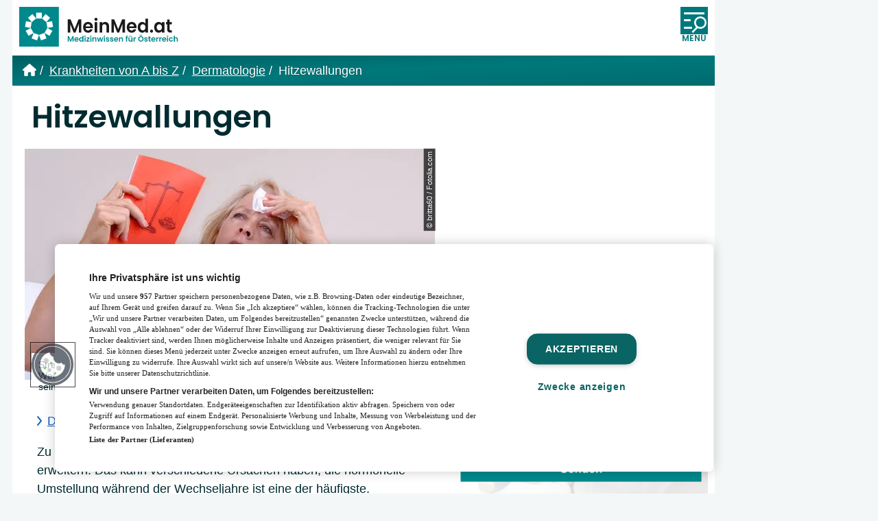

--- FILE ---
content_type: text/html; charset=UTF-8
request_url: https://www.meinmed.at/krankheit/hitzewallungen/1714
body_size: 60301
content:
<!DOCTYPE html>
<html lang="de-AT">
    <head>
        <link rel="preload" href="/fonts/poppins-v20-latin-600.woff2" as="font" type="font/woff2" crossorigin>

<!-- Google Tag Manager -->
    <script>
        (function(w,d,s,l,i){w[l]=w[l]||[];w[l].push({'gtm.start':
                new Date().getTime(),event:'gtm.js'});var f=d.getElementsByTagName(s)[0],
            j=d.createElement(s),dl=l!='dataLayer'?'&l='+l:'';j.async=true;j.src=
            'https://www.googletagmanager.com/gtm.js?id='+i+dl;f.parentNode.insertBefore(j,f);
        })(window,document,'script','dataLayer','GTM-NQ58RH9');
    </script>
    <!-- End Google Tag Manager -->
<script>
    window.dataLayer = window.dataLayer || [];
    function gtag(){dataLayer.push(arguments);}
    gtag('js', new Date());

    // Found in docs: https://support.google.com/tagmanager/answer/14545200?hl=en
    // Set default consent for all other regions according to your requirements
    gtag('consent', 'default', {
        'ad_storage': 'denied',
        'ad_user_data': 'denied',
        'ad_personalization': 'denied',
        'analytics_storage': 'denied',
        'wait_for_update': 500,
    });

        gtag('config', 'G-H0LL86CT20');
    </script>
<script type="text/javascript">
    function loadOnetrust() {
        console.log('load OneTrust');
        const el = document.createElement('script');
        el.setAttribute('data-domain-script','c025731d-6143-4d7d-b7ac-84ee31b96dad');
        el.setAttribute('charset','UTF-8');
        el.type = "text/javascript";
        el.src = "https://cdn.cookielaw.org/scripttemplates/otSDKStub.js";
        document.getElementsByTagName('head')[0].appendChild(el);
        function OptanonWrapper() { }
        if ( typeof adsLibrary !== "undefined" ) {
            adsLibrary.callAfterOneTrustApi(adsLibrary.registerReloadAds);
        }
    }
    loadOnetrust();
</script>
<!-- OneTrust Cookies Consent Notice end for MeinMed.at -->
<script type="text/javascript">
    function OptanonWrapper() {
        if ( OnetrustActiveGroups.indexOf('C0002') !== -1 ) {
            console.log('OneTrust: update analytics_storage consent');
            gtag('consent', 'update', {
                'analytics_storage': 'granted'
            });
        }
        if (OnetrustActiveGroups.indexOf('C0004') !== -1) {
            console.log('OneTrust: update ad_storage consent');
            gtag('consent', 'update', {
                'ad_storage': 'granted',
                'ad_user_data': 'granted',
                'ad_personalization': 'granted'
            });
        }
    }
</script>

<script type="text/javascript">
    let cookieConsentLibrary = {

        that: this,
        CONSENT_ID_NECESSARY: 'C0001',
        CONSENT_ID_PERFORMANCE: 'C0002',
        CONSENT_ID_FUNCTIONAL: 'C0003',
        CONSENT_ID_TARGETING: 'C0004',
        CONSENT_ID_SOCIAL: 'C0005',
        CONSENT_ID_STATISTIC: 'C0007',

        waitForOneTrust: function(callback) {
            let i = 1;
            function retryCallback() {
                if (i < 100) {
                    // Check if OneTrust is available.
                    if (typeof OneTrust !== 'undefined') {
                        if ( typeof callback !== 'function') {
                            return;
                        }
                        callback();
                    }
                    else {
                        i = i + 1;
                        // Try again. OneTrust is loaded pretty late.
                        setTimeout(retryCallback, 50);
                    }
                }
            }
            retryCallback();
        },

        triggerConsentCallback: function (consent, callback) {
            if (cookieConsentLibrary.getConsentValue(consent)) {
                console.log('cookieConsentLibrary: consent value = ' + consent);
                callback();
            } else {
                function consentChanged() {
                    OneTrust.OnConsentChanged(function (e, element) {
                        if (cookieConsentLibrary.getConsentValue(consent) === true) {
                            callback();
                        }
                    });
                }
                this.waitForOneTrust(consentChanged);
            }
        },

        /**
         * Gets value of a single consent,
         *
         * @param {string} name
         *   The consent name.
         *
         * @returns {boolean}
         */
        getConsentValue: function (name) {
            this.waitForOneTrust();

            return OnetrustActiveGroups.indexOf(name) !== -1;
        },

        getNecessaryConsent: function () {
            return this.getConsentValue(this.CONSENT_ID_NECESSARY);
        },

        getPerformanceConsent: function () {
            return this.getConsentValue(this.CONSENT_ID_PERFORMANCE);
        },

        getFunctionalConsent: function () {
            return this.getConsentValue(this.CONSENT_ID_FUNCTIONAL);
        },

        getTargetingConsent: function () {
            return this.getConsentValue(this.CONSENT_ID_TARGETING);
        },

        getSocialConsent: function () {
            return this.getConsentValue(this.CONSENT_ID_SOCIAL);
        },

        getStatisticsConsent: function () {
            return this.getConsentValue(this.CONSENT_ID_STATISTIC);
        },

        triggerNecessaryConsentCallback: function (callback) {
            this.triggerConsentCallback(this.CONSENT_ID_NECESSARY, callback);
        },

        triggerPerformanceConsentCallback: function (callback) {
            this.triggerConsentCallback(this.CONSENT_ID_PERFORMANCE, callback);
        },

        triggerFunctionalConsentCallback: function (callback) {
            this.triggerConsentCallback(this.CONSENT_ID_FUNCTIONAL, callback);
        },

        triggerTargetingConsentCallback: function (callback) {
            this.triggerConsentCallback(this.CONSENT_ID_TARGETING, callback);
        },

        triggerSocialConsentCallback: function (callback) {
            this.triggerConsentCallback(this.CONSENT_ID_SOCIAL, callback);
        },

        triggerStatisticsConsentCallback: function (callback) {
            this.triggerConsentCallback(this.CONSENT_ID_STATISTIC, callback);
        }

    };
</script>
<!-- OEWA Tracking -->
<script type="text/javascript">
    var oewa_st = 'at_w_atmeinmed';
    var oewa_sv = 'mo';
    var oewa_service_domain_name = 'data-2356053920.meinmed.at';
    var oewa_cp = 'RedCont/Gesundheit/GesundheitUeberblick';
</script>
<!-- begin preload of INFOnline Measurement Manager (web) -->
<link rel='preload' href='//data-2356053920.meinmed.at/iomm/latest/manager/base/es6/bundle.js' as='script' id='IOMmBundle' crossorigin>
<link rel='preload' href='//data-2356053920.meinmed.at/iomm/latest/bootstrap/loader.js' as='script' crossorigin>
<!-- end preload of INFOnline Measurement Manager (web) -->
<!-- begin loading of IOMm bootstrap code -->
<script type='text/javascript' src="//data-2356053920.meinmed.at/iomm/latest/bootstrap/loader.js" crossorigin></script>
<!-- end loading of IOMm bootstrap code -->
<!-- OEWA Tracking End -->
<script type="text/plain" class="optanon-category-C0007" crossorigin="anonymous"
        src="https://tag.aticdn.net/piano-analytics.js"></script>
<script type="text/javascript" class="optanon-category-C0007">
    let pianoLibrary = {

        that: this,

        waitForPiano: function (callback) {
            let i = 1;
            function retryCallback() {
                if (i < 100) {
                    // Check if Piano is available.
                    if (window.pa) {
                        console.log('window.pa loaded');
                        if (typeof callback !== 'function') {
                            return;
                        }
                        callback();
                    } else {
                        i = i + 1;
                        // Try again.
                        setTimeout(retryCallback, 50);
                    }
                }
            }
            retryCallback();
        },

        setPianoData: function () {

            pa.setConfigurations({ // Basic configuration to send events
                site: 641595,
                collectDomain: 'https://dxzksts.pa-cd.com'
            });

            pa.setUser(sessionStorage.getItem('user.id'), sessionStorage.getItem('user.dr_type'), true);

            
            pa.sendEvent('page.display', // Event name
                {
                    'page': 'Hitzewallungen » Ursachen, Diagnose und Therapie', // Event properties
                     'page_chapter1': 'krankheit'                     , 'page_chapter2': 'hitzewallungen'                     , 'page_chapter3': '1714'                }
            );

            return true;
        }
    }

    sessionStorage.setItem('user.id', 'guest');
    sessionStorage.setItem('user.dr_type', 'guest');
    const xhr = new XMLHttpRequest();
    xhr.open("GET", '/account/return-user-type');
    xhr.send();
    xhr.onload = function (e) {
        if (this.readyState === XMLHttpRequest.DONE && this.status === 200) {
            let userData = JSON.parse(this.responseText);
            sessionStorage.setItem('user.id', userData.id);
            sessionStorage.setItem('user.dr_type', userData.dr_type);
        }
        pianoLibrary.waitForPiano(pianoLibrary.setPianoData);
    };
</script>
<script type="text/javascript">
    window.addEventListener("load", function(event) {
        const aditionIntegrationPromise = new Promise(function(resolve, reject) {
            const script = document.createElement('script');
            script.src = '/js/adition-integration.js?id=5b6b62b528c97ca3e273bd29d83149bc';
            script.async = true;
            script.onload = resolve;
            script.onerror = reject;
            document.head.appendChild(script);
        });

        aditionIntegrationPromise.then(function() {
            let aditionConfig = {
                'profiles' : {
                    'article-id': '1714',
                    'article': 'hitzewallungen',
                    'article-category': '17',
                    'tags': 'Wechseljahre,Hitzewallungen,Schweißausbruch,Klimakterium,Schilddrüsenüberfunktion,Bluthochdruck'
                },
                'renderSlotsDesktop' : {
                    'slot_pixeltag': 3986731,
                    'slot_mediumrect': 3986724,
                    'slot_mediumrect2': 3986726,
                    'slot_mediumrect3': 3986727,
                    'slot_superbanner': 3986728,
                    'slot_skyscraper': 3986722,
                    'slot_widget': 3986730,
                    'slot_logo': 3986723,
                },
                'renderSlotsMobile' : {
                    'slot_overlay_mobile': 3986762,
                    'slot_top3_mobile': 3986761,
                    'slot_top2_mobile': 3986760,
                    'slot_top1_mobile': 3986759,
                    'slot_pixeltag_mobile': 3986758,
                    'slot_widget_mobile': 3986757,
                },
            }

            const aditionIntegration = new window.AditionIntegration(aditionConfig);
            aditionIntegration.init();
        }).catch(function(error) {
            console.error('Failed to load adition-integration.js:', error);
        });
    });
</script>
<link rel="alternate" type="application/rss+xml" href="https://www.meinmed.at/rss/artikel">
<link rel="alternate" type="application/rss+xml" href="https://www.meinmed.at/rss/veranstaltungen">
<!-- Twitter Card data -->
    <meta name="twitter:title" content="Hitzewallungen » Ursachen, Diagnose und Therapie" />
    <meta name="twitter:card" content="summary_large_image" />
    <meta name="twitter:description" content="Hitzewallungen kommen oft in den Wechseljahren vor ➜ In schweren Fällen kann eine Hormonersatztherapie die Schweißausbrüche eindämmen." />
    <meta name="twitter:image" content="https://edit.meinmed.at/assets/3c931976-9ea3-47c5-a69a-a831369e4fdc?key=content-image-850" />
<!-- Open Graph data -->
<meta property="og:site_name" content="MeinMed.at" />
    <meta property="og:title" content="Hitzewallungen » Ursachen, Diagnose und Therapie" />
    <meta property="og:type" content="article" />
    <meta property="og:description" content="Hitzewallungen kommen oft in den Wechseljahren vor ➜ In schweren Fällen kann eine Hormonersatztherapie die Schweißausbrüche eindämmen." />
    <meta name="author" property="author" content="Mag. Dr. Doris Simhofer" />
    <meta property="og:url" content="https://www.meinmed.at/krankheit/hitzewallungen/1714" />
    <meta property="og:image" content="https://edit.meinmed.at/assets/3c931976-9ea3-47c5-a69a-a831369e4fdc?key=content-image-850" />
<!-- Twitter Card data -->
    <meta name="twitter:title" content="Hitzewallungen » Ursachen, Diagnose und Therapie" />
    <meta name="twitter:card" content="summary_large_image" />
    <meta name="twitter:description" content="Hitzewallungen kommen oft in den Wechseljahren vor ➜ In schweren Fällen kann eine Hormonersatztherapie die Schweißausbrüche eindämmen." />
    <meta name="twitter:image" content="https://edit.meinmed.at/assets/3c931976-9ea3-47c5-a69a-a831369e4fdc?key=content-image-850" />
<!-- Open Graph data -->
<meta property="og:site_name" content="MeinMed.at" />
    <meta property="og:title" content="Hitzewallungen » Ursachen, Diagnose und Therapie" />
    <meta property="og:type" content="article" />
    <meta property="og:description" content="Hitzewallungen kommen oft in den Wechseljahren vor ➜ In schweren Fällen kann eine Hormonersatztherapie die Schweißausbrüche eindämmen." />
    <meta name="author" property="author" content="Mag. Dr. Doris Simhofer" />
    <meta property="og:url" content="https://www.meinmed.at/krankheit/hitzewallungen/1714" />
    <meta property="og:image" content="https://edit.meinmed.at/assets/3c931976-9ea3-47c5-a69a-a831369e4fdc?key=content-image-850" />

<meta charset="utf-8">
<meta name="viewport" content="width=device-width, initial-scale=1.0, maximum-scale=5.0">
<meta name="description" content="Hitzewallungen kommen oft in den Wechseljahren vor ➜ In schweren Fällen kann eine Hormonersatztherapie die Schweißausbrüche eindämmen.">
<meta name="robots" content="max-image-preview:large">
    <link rel="canonical" href="https://www.meinmed.at/krankheit/hitzewallungen/1714">

<link rel="icon" type="image/svg+xml" href="/images/icons/icon-16.svg"/>
<link rel="icon" type="image/png" sizes="16x16" href="/images/icons/icon-16.png"/>
<link rel="icon" type="image/png" sizes="32x32" href="/images/icons/icon-32.png"/>
<link rel="icon" type="image/png" sizes="96x96" href="/images/icons/icon-96.png"/>

<link rel="apple-touch-icon-precomposed" sizes="57x57" href="/images/icons/apple-touch/apple-touch-icon-57x57-precomposed.png">
<link rel="apple-touch-icon-precomposed" sizes="72x72" href="/images/icons/apple-touch/apple-touch-icon-72x72-precomposed.png">
<link rel="apple-touch-icon-precomposed" sizes="114x114" href="/images/icons/apple-touch/apple-touch-icon-114x114-precomposed.png">
<link rel="apple-touch-icon-precomposed" sizes="144x144" href="/images/icons/apple-touch/apple-touch-icon-144x144-precomposed.png">

<title>Hitzewallungen » Ursachen, Diagnose und Therapie | MeinMed.at</title>


<style>
    @charset "UTF-8";@font-face{font-display:swap;font-family:Poppins;font-style:normal;font-weight:600;src:local("Poppins Medium"),local("Poppins-Medium"),url(/fonts/poppins-v20-latin-600.woff2) format("woff2")}a,abbr,acronym,address,applet,article,aside,audio,b,big,blockquote,body,canvas,caption,center,cite,code,dd,del,details,dfn,div,dl,dt,em,embed,fieldset,figcaption,figure,footer,form,h1,h2,h3,h4,h5,h6,header,hgroup,html,i,iframe,img,ins,kbd,label,legend,li,mark,menu,nav,object,ol,output,p,pre,q,ruby,s,samp,section,small,span,strike,strong,sub,summary,sup,table,tbody,td,tfoot,th,thead,time,tr,tt,u,ul,var,video{border:0;font-size:100%;font:inherit;margin:0;padding:0;vertical-align:baseline}article,aside,details,figcaption,figure,footer,header,hgroup,menu,nav,section{display:block}body{line-height:1}ol,ul{list-style:none}blockquote,q{quotes:none}blockquote:after,blockquote:before,q:after,q:before{content:"";content:none}table{border-collapse:collapse;border-spacing:0}.alert{border:1px solid transparent;border-radius:.25rem;font-size:.75rem;line-height:1.25;margin:1rem;padding:.75rem 1.25rem;position:relative;z-index:9999}.alert ul{list-style:square;padding-left:.5rem}.alert ul li{margin-bottom:1em}.alert ul li:last-of-type{margin-bottom:0}.alert ul li:only-child{list-style:none}.alert-heading{color:inherit;font-size:1.75rem;line-height:1;margin-bottom:.5em}.alert-link{font-weight:700}.alert .close{color:inherit;cursor:pointer;padding:.5rem .75rem;position:absolute;right:0;top:0}.alert-success{background-color:#dff0d8;border-color:#d0e9c6;color:#3c763d}.alert-success hr{border-top-color:#c1e2b3}.alert-success .alert-link{color:#2b542c}.alert-info,.alert-message,.alert-notice{background-color:#d9edf7;border-color:#bcdff1;color:#31708f}.alert-info hr,.alert-message,.alert-notice{border-top-color:#a6d5ec}.alert-info .alert-link,.alert-message,.alert-notice{color:#245269}.alert-warning{background-color:#fcf8e3;border-color:#faf2cc;color:#8a6d3b}.alert-warning hr{border-top-color:#f7ecb5}.alert-warning .alert-link{color:#66512c}.alert-danger,.alert-error{background-color:#f2dede;border-color:#ebcccc;color:#a94442}.alert-danger hr,.alert-error{border-top-color:#e4b9b9}.alert-danger .alert-link,.alert-error{color:#843534}html{background-color:#f4f7f7;font-size:16px;line-height:1.7em;max-width:100vw;min-height:100vh;scroll-behavior:smooth;width:100vw}@media (min-width:1280px){html{font-size:18px}}html *{box-sizing:border-box}body{-webkit-font-smoothing:subpixel-antialiased;color:#002b30;font-family:Verdana,Arial,sans-serif;font-weight:400;margin:0;max-width:100vw;overflow-x:hidden;padding:0;position:relative;text-rendering:optimizeLegibility}@media (min-width:1024px){body{display:flex;flex-direction:row;flex-wrap:wrap}body>.ad-slot-container--slot_superbanner{align-items:center;display:flex;justify-content:center;margin:0 1rem;width:1024px}body>.ad-slot-container--slot_skyscraper{width:calc(100vw - 1024px - 2rem)}body>.ad-slot-container--slot_skyscraper .ad-slot>div:after{display:none}body pre.sf-dump{width:100vw}}@media (min-width:1440px){body>.ad-slot-container--slot_superbanner{width:1180px}body>.ad-slot-container--slot_skyscraper{width:calc(100vw - 1180px - 2rem)}}.container-main{margin:auto;position:relative;width:100%}@media (min-width:1024px){.container-main{margin-left:1rem;max-width:1024px}}@media (min-width:1440px){.container-main{max-width:1180px}}main{align-items:flex-start;background-color:#fff;display:flex;flex-direction:column;height:auto;padding-bottom:3rem}@media (min-width:1024px){main{flex-direction:row;flex-wrap:wrap}}aside,main>.alert{width:100%}@media (min-width:1024px){aside{padding:10px;width:320px}}@media (min-width:1280px){aside{align-items:center;display:flex;flex-direction:column;width:390px}}@media (min-width:1024px){aside .sticky{position:sticky;top:1rem;width:100%}}@media print{aside{display:none}}h1,h2,h3,h4,h5,h6{word-wrap:break-word;hyphenate-limit-chars:auto 6;color:#002b30;font-family:Poppins,Impact,sans-serif;font-size:1rem;font-weight:600;hyphens:auto;overflow-wrap:break-word}a{color:#00787b;display:inline-block;text-decoration:none}@media (hover:hover){a:focus,a:hover{color:#00787b;text-decoration:underline}}blockquote{display:inline-block;font-style:italic;padding-left:1rem}b,strong{font-weight:700}em{font-style:italic}u{text-decoration:underline}sup{vertical-align:super}sub,sup{font-size:.75em}sub{vertical-align:sub}label{display:block;font-family:Poppins,Impact,sans-serif}input[type=checkbox]+label{display:inline-block;font-family:Verdana,Arial,sans-serif;font-size:1rem;width:100%}input[type=date],input[type=datetime-local],input[type=email],input[type=password],input[type=search],input[type=tel],input[type=text],textarea{-webkit-appearance:none;-moz-appearance:none;appearance:none;border:2px solid #00787b;border-radius:0;color:#002b30;font-family:Verdana,Arial,sans-serif;font-size:1rem;padding:.5rem 1rem;transition:all .3s}input[type=date]:active,input[type=date]:focus,input[type=date]:hover,input[type=datetime-local]:active,input[type=datetime-local]:focus,input[type=datetime-local]:hover,input[type=email]:active,input[type=email]:focus,input[type=email]:hover,input[type=password]:active,input[type=password]:focus,input[type=password]:hover,input[type=search]:active,input[type=search]:focus,input[type=search]:hover,input[type=tel]:active,input[type=tel]:focus,input[type=tel]:hover,input[type=text]:active,input[type=text]:focus,input[type=text]:hover,textarea:active,textarea:focus,textarea:hover{border-color:#00787b;outline-style:none}input[type=date]::-moz-placeholder,input[type=datetime-local]::-moz-placeholder,input[type=email]::-moz-placeholder,input[type=password]::-moz-placeholder,input[type=search]::-moz-placeholder,input[type=tel]::-moz-placeholder,input[type=text]::-moz-placeholder,textarea::-moz-placeholder{color:#97c3c6}input[type=date]::placeholder,input[type=datetime-local]::placeholder,input[type=email]::placeholder,input[type=password]::placeholder,input[type=search]::placeholder,input[type=tel]::placeholder,input[type=text]::placeholder,textarea::placeholder{color:#97c3c6}select{font-size:1rem}button{-webkit-appearance:none;-moz-appearance:none;appearance:none}button:active,button:focus,button:hover{box-shadow:none;outline-style:none}::selection{background:#00787b;color:#fff}::-moz-selection{background:#00787b;color:#fff}img[data-src]{background-color:#fff;background-image:url(/images/loading.svg);background-position:50%;background-repeat:no-repeat}.ad-slot{align-items:center;background-color:#f4f7f7;display:none;justify-content:center;position:relative;width:100%}@media (min-width:1024px){.ad-slot{background-color:transparent}}.ad-slot>div:has(iframe){display:inline-block;position:relative}.ad-slot>div:has(iframe)>iframe{display:block;margin:10px}.ad-slot>div:has(iframe):after{color:#95b0b1;content:"ANZEIGE";font-size:10px;position:absolute;right:8px;top:10px;transform:rotate(-90deg);transform-origin:right top}.ad-slot-container--slot_widget .ad-slot>:after,.ad-slot-container--slot_widget_mobile .ad-slot>:after{display:none}.ad-slot-container--slot_logo,.ad-slot-container--slot_top1_mobile{width:100%}.ad-slot-container--slot_skyscraper{overflow:hidden}.ad-slot-container--slot_skyscraper .ad-slot{display:none!important}@media (min-width:1280px){.ad-slot-container--slot_skyscraper .ad-slot{display:flex!important}}.ad-slot-container--slot_skyscraper .ad-slot{justify-content:flex-start}.ad-slot-container--slot_mediumrect{text-align:center}.ad-slot-container--slot_mediumrect .ad-slot{display:inline-block!important;height:270px;width:320px}@media (min-width:1024px) and (max-width:1279px){aside .ad-slot-container--slot_mediumrect .ad-slot{margin-left:-10px}}.slick-slider{-webkit-touch-callout:none;-webkit-tap-highlight-color:transparent;box-sizing:border-box;touch-action:pan-y;-webkit-user-select:none;-moz-user-select:none;user-select:none}.slick-list,.slick-slider{display:block;position:relative}.slick-list{margin:0;overflow:hidden;padding:0}.slick-list:focus{outline:none}.slick-list.dragging{cursor:pointer;cursor:hand}.slick-slider .slick-list,.slick-slider .slick-track{transform:translateZ(0)}.slick-track{display:block;left:0;margin-left:auto;margin-right:auto;position:relative;top:0}.slick-track:after,.slick-track:before{content:"";display:table}.slick-track:after{clear:both}.slick-loading .slick-track{visibility:hidden}.slick-slide{float:left;height:100%;min-height:1px}[dir=rtl] .slick-slide{float:right}.slick-slide img{display:block}.slick-slide,.slick-slide.slick-loading img{display:none}.slick-slide.dragging img{pointer-events:none}.slick-initialized .slick-slide{display:block}.slick-loading .slick-slide{visibility:hidden}.slick-vertical .slick-slide{border:1px solid transparent;display:block;height:auto}.slick-arrow.slick-hidden{display:none}.slick-loading .slick-list{background:#f4f7f7}.slick-next,.slick-prev{align-items:center;background:transparent;border:none;border-radius:2px;color:transparent;cursor:pointer;display:flex;font-size:0;height:3rem;justify-content:center;line-height:0;outline:none;padding:0;position:absolute;top:50%;transform:translateY(-50%);transition:all .15s;width:3rem;z-index:1}.is-desktop .slick-next:hover,.is-desktop .slick-prev:hover{background:hsla(0,0%,7%,.85);transform:translateY(-50%) scale(1.15)}.is-desktop .slick-next:focus,.is-desktop .slick-next:hover,.is-desktop .slick-prev:focus,.is-desktop .slick-prev:hover{outline:none}.is-desktop .slick-next:focus:before,.is-desktop .slick-next:hover:before,.is-desktop .slick-prev:focus:before,.is-desktop .slick-prev:hover:before{opacity:1}.slick-next.slick-disabled:before,.slick-prev.slick-disabled:before{opacity:.5}.slick-next:before,.slick-prev:before{color:#fff;display:inline-block;font-size:2rem;line-height:1;opacity:.75;transition:all .15s}.slick-prev{left:1rem}.slick-prev:before,[dir=rtl] .slick-prev:before{content:""}.slick-next{right:1rem}.slick-next:before,[dir=rtl] .slick-next:before{content:""}.slick-dotted.slick-slider{margin-bottom:1rem}.slick-dots{align-items:center;bottom:1rem;display:flex;flex-direction:row;justify-content:center;left:50%;list-style:none;margin:auto;padding:0;position:absolute;text-align:center;transform:translateX(-50%);width:auto}.slick-dots li{display:inline-block;margin:0 5px;padding:0;position:relative}.slick-dots li,.slick-dots li button{cursor:pointer;height:20px;width:20px}.slick-dots li button{background:transparent;border:0;color:transparent;display:block;font-size:0;line-height:0;outline:none;padding:5px}.slick-dots li button:focus,.slick-dots li button:hover{outline:none}.slick-dots li button:focus:before,.slick-dots li button:hover:before{opacity:1;transform:scale(2)}.slick-dots li button:before{color:#fff;content:"●";font-size:1rem;height:20px;left:0;line-height:20px;opacity:1;position:absolute;text-align:center;top:0;transition:all .15s;width:20px}.slick-dots li.slick-active button:before{color:#002b30;opacity:.75}.button{-moz-appearance:none;appearance:none;-webkit-appearance:none;background-color:#00787b;border:2px solid #00787b;border-radius:1.5em;color:#fff;cursor:pointer;display:inline-block;font-size:1rem;font-weight:700;line-height:1;overflow:hidden;padding:.6em 1em .5em;text-align:center;text-decoration:none;transition:all .5s}@media (min-width:1280px){.button{font-size:1rem}}.button:hover{border-color:#004648;box-shadow:inset 0 3em 0 0 #004648;color:#fff;text-decoration:none!important}.button:active,.button:focus{color:#fff;outline:2px solid #135fbf;text-decoration:none!important}.button--small{font-size:.75rem}.button--disabled,.button:disabled{background-color:#95b0b1;border-color:#95b0b1;cursor:default}.button--alert{background-color:#d92816;border-color:#d92816;color:#fff}.button--alert:focus{color:#fff!important}.calendar .button{display:table-cell;font-size:inherit}@media (min-width:1280px){.calendar .button{font-size:inherit}}.notice{background-color:#eaf5f5;color:#00787b;font-size:1rem;line-height:1;padding:.6em 1em .5em;text-align:center}@media (min-width:1280px){.notice{font-size:1rem}}.notice--small{font-size:.75rem}.notice--alert{background-color:rgba(217,40,22,.5)}.tag{align-items:center;background-color:#eaf5f5;border-radius:1em;display:flex;font-size:.8rem;justify-content:center;position:relative;transition:all .3s ease-in-out}.tag:hover{background-color:#005659;transform:scale(1.05)}.tag:hover a{color:#eaf5f5;text-decoration:none}.tag a{color:#005659;padding:.5em 1.25em}.tag a:after{border-radius:1em;bottom:0;content:"";left:0;position:absolute;right:0;top:0;z-index:1}.header{align-items:center;background-color:#fff;display:flex;flex-direction:row;justify-content:space-between;padding:10px;position:sticky;top:0;transition:all .3s;z-index:5}.header--is-sticky{box-shadow:0 2px 10px hsla(0,0%,7%,.5)}.header--is-sticky .header__logo svg{height:40px;width:auto}@media (min-width:1024px){.header__logo svg{height:auto;transition:all .3s;width:250px}}@media (min-width:1280px){.header__logo{width:300px}}.header__navigation{max-width:500px}.mission-statement{background-color:#00787b;background-image:linear-gradient(to bottom right,#005f62,#00787b,#006b6e);color:#fff;overflow:hidden;padding:1rem 10px;position:relative;text-shadow:0 0 2px #005659}.mission-statement__text{font-size:.75rem;line-height:1.25;width:calc(100% - 100px)}.mission-statement__text h1{color:#fff;display:inline;font-family:Verdana,Arial,sans-serif;font-size:inherit}.mission-statement__image{bottom:0;position:absolute;right:10px}.mission-statement__image svg{display:block}.breadcrumbs{align-items:baseline;background-color:#00787b;background-image:linear-gradient(to bottom right,#005f62,#00787b,#006b6e);color:#fff;display:flex;flex-direction:row;flex-wrap:wrap;line-height:1.35;padding:10px;text-shadow:0 0 2px #005659}.breadcrumbs--article{background-color:#ea526f}.breadcrumbs__item{align-items:baseline;display:inline-block;margin:0 .25em}.breadcrumbs__item:last-of-type:after{content:""}.breadcrumbs__item:first-of-type a{border-bottom:none}.breadcrumbs__item:after{content:"/"}.breadcrumbs__item--home svg{display:inline-block;height:18px;margin-bottom:-2px;width:auto}.breadcrumbs a{align-items:baseline;color:#fff;display:inline-block;text-decoration:underline;vertical-align:baseline}a{transition:all .3s}.content-body-section-headline{background:#fff;margin-bottom:1rem;position:sticky;top:0;transition:top .1s ease-in-out;z-index:1}@media (min-width:1024px){.content-body-section-headline{margin-bottom:1.5rem}}.content-body-section-headline__link{background-color:#fff;cursor:default;position:relative;width:100%;z-index:1}.content-body-section-headline__link:active,.content-body-section-headline__link:hover,.content-body-section-headline__linkfocus{text-decoration:none}.content-body-section-headline__label{align-items:center;display:flex;font-size:1.25rem;justify-content:space-between;line-height:1.25em;padding:.5em 10px .25em;position:relative}@media (min-width:1024px){.content-body-section-headline__label{padding-left:1rem;padding-right:1rem}}.content-body-section-headline__bottom-line:after,.content-body-section-headline__bottom-line:before{content:"";height:0;position:absolute;width:0}.content-body-section-headline__bottom-line:after{border-left:calc(1rem - 2px) solid transparent;border-right:calc(1rem - 2px) solid transparent;border-top:calc(1rem - 2px) solid #fff;left:calc(.45rem + 2px);top:calc(100% - 2px)}.content-body-section-headline__bottom-line:before{border-left:1rem solid transparent;border-right:1rem solid transparent;border-top:1rem solid #00787b;left:.45rem;top:calc(100% - 1px)}.article--article .content-body-section-headline__bottom-line:before{border-top-color:#ea526f}.content-body-section-headline__bottom-line{border-top:2px solid #00787b;left:0;position:absolute;right:0;top:100%;width:100%}.article--article .content-body-section-headline__bottom-line{border-color:#ea526f}.content-body-section-headline__bookmark{display:block;height:0!important}.content-body-section-headline--is-sticky{box-shadow:0 5px 10px hsla(0,0%,7%,.5);transition:all .3s;z-index:4}.page-footer .content-body-section-headline--is-sticky{box-shadow:none;z-index:auto}.content-body-section-headline--is-sticky .table-of-contents{margin:0;position:absolute;top:100%;width:100%}.content-body-section-headline--is-sticky .content-body-section-headline__link{cursor:pointer}.content-body-section-headline--is-sticky .content-body-section-headline__label .hamburger{opacity:1}.content-body-section-headline--is-sticky.content-body-section-headline--is-open .box-headline{display:none}.content-body-section-headline--is-sticky.content-body-section-headline--is-open .table-of-contents{box-shadow:0 3px 10px hsla(0,0%,7%,.5)}.content-body-section-headline--is-open{z-index:2}.hamburger{opacity:0;position:absolute}.content-body-section-headline--is-open .hamburger{background-color:#fff!important}.content-body-section-headline--is-open .hamburger:before{transform:rotate(45deg);width:1.45rem}.content-body-section-headline--is-open .hamburger:after{transform:rotate(-45deg);width:1.45rem}.hamburger,.hamburger:after,.hamburger:before{background-color:#00787b;border-radius:2px;display:block;height:2px;position:relative;transform-origin:left center!important;transition:all .3s;width:1rem}.article--article .hamburger,.article--article .hamburger:after,.article--article .hamburger:before{background-color:#ea526f}.hamburger:before{content:"";top:-.5rem}.hamburger:after{bottom:-.4rem;content:""}.page-footer{background-color:#fff;display:flex;flex-direction:column}@media (min-width:1024px){.page-footer{flex-direction:row;flex-wrap:wrap}}.page-footer .navigation-social-media{display:flex;justify-content:center;margin-bottom:2rem}.page-footer .content-body-section-headline{position:relative!important}.navigation-social-media{width:100%}.our-magazines{margin-bottom:3rem;padding-top:.5rem;position:relative;width:100%}@media (min-width:1024px){.our-magazines{max-width:50%;padding:0 .5rem 0 1rem}}.our-magazines .latest-magazine{margin:1rem 10px}.our-magazines .latest-magazine:last-child{border-bottom:none}.latest-magazine{cursor:pointer;position:relative;transition:all .3s ease-in;z-index:0}.latest-magazine [class=title]{word-wrap:break-word;hyphens:auto}.latest-magazine a[data-link]:after{content:"\a";height:100%;left:0;position:absolute;top:0;width:100%;z-index:1}.latest-magazine{border-bottom:1px solid #f4f7f7;display:flex;flex-direction:row;padding-bottom:1rem}.latest-magazine__image{margin-right:1rem;max-width:190px;width:30%}.latest-magazine__image img{display:block;height:auto;width:100%}.latest-magazine__text{width:70%}.latest-magazine__text .title{font-size:1.4rem;margin-bottom:.5em}.latest-magazine__text .title a{color:#111}.latest-magazine__text .intro{font-size:.85rem;line-height:1.5}.latest-magazine__text ul{font-size:.875rem}.latest-magazine__text li{display:inline-block;line-height:1.25;margin-bottom:1em}.random-five{width:100%}@media (min-width:1024px){.random-five{max-width:50%;padding:0 1rem 0 .5rem}}.random-five__list{background-color:#eaf5f5;padding:1.5rem 10px .5rem}.random-five__item{align-items:center;display:flex;flex-direction:row;justify-content:flex-start;margin-bottom:1.5rem}.random-five__item:before{color:#00787b;content:"✓";display:inline-block;font-size:1.5rem;margin-right:.25rem}.random-five__item a{color:#111;font-weight:700;line-height:1.5}.navigation-copyright{background-color:#95b0b1;background-image:linear-gradient(to bottom right,#003d40,#005659,#004a4c);color:#fff;font-size:.75rem;line-height:1.5;padding:1rem 10px;text-shadow:0 0 2px rgba(0,43,48,.5);width:100%}.navigation-copyright__navigation{display:flex;flex-direction:row;flex-wrap:wrap;font-size:.875rem;font-weight:700;justify-content:center;margin-bottom:1rem}.navigation-copyright__navigation li{margin-right:.25em}.navigation-copyright__navigation li:after{content:"|"}.navigation-copyright__navigation li:last-of-type:after{content:""}.navigation-copyright__navigation a,.navigation-copyright__navigation button{color:#fff;padding-right:.25em}.navigation-copyright__navigation #ot-sdk-btn{background-color:transparent!important;border:none!important;color:#fff!important;font-family:Verdana,Arial,sans-serif!important;font-size:.875rem!important;font-weight:700;margin:0!important;padding:0!important;text-shadow:0 0 2px rgba(0,43,48,.5)!important}.navigation-copyright__navigation #ot-sdk-btn:hover{text-decoration:underline}.navigation-copyright__copyright{text-align:center}.navigation-copyright__copyright a,.navigation-copyright__copyright button{color:#fff}.sr-only:not(:focus):not(:active){clip:rect(0 0 0 0);clip-path:inset(50%);height:1px;overflow:hidden;position:absolute;white-space:nowrap;width:1px}
</style>

        <script type="application/ld+json">
    { "@context" : "https://schema.org/", "@type": "MedicalWebPage",
        "mainEntityOfPage": {
        "@type": "WebPage",
        "@id": "https://www.meinmed.at/krankheit/hitzewallungen/1714"
    },
    "headline": "Hitzewallungen",
    "description": "Hitzewallungen kommen oft in den Wechseljahren vor ➜ In schweren Fällen kann eine Hormonersatztherapie die Schweißausbrüche eindämmen.",
            "about": {
            "@type": "MedicalCondition",
            "name": "Hitzewallungen"        },
        "audience": {
        "@type": "Audience",
                    "name": "https://schema.org/Patient"
            },
    "author": [
                                    {
                                "@type": "Person",
                                    "honorificPrefix": "Mag. Dr.",
                                "name": "Doris Simhofer",
                                                "url": "https://www.meinmed.at/profil/mag-dr-doris-simhofer--3a3a9e7b-898e-4e1c-9454-e85ca93519e1"
                }
                        ],
                            "reviewedBy": [
                            {
                                "@type": "Person",
                                    "honorificPrefix": "Dr.in",
                                "name": "Petra Zizenbacher",
                                                    "jobTitle": "Ärztin für Allgemeinmedizin, Naturheilärztin und Ganzheitsmedizinerin",
                                "url": "https://www.meinmed.at/profil/drin-petra-zizenbacher--5e8e455e-5807-4057-ac5b-9f272a8dafa1"
                }
                    ],
                "editor": [
                    {
                        "@type": "Person",
                        "name": "Nathalie Lackner",
                                        "jobTitle": "Online-Redakteurin für medizinische Themen, RegionalMedien Gesundheit",
                        "url": "https://www.meinmed.at/profil/nathalie-lackner--eca7617d-54d4-4c91-b9cc-c246eda6980b"
            }
                ],
        "inLanguage": "de",
            "dateModified": "2025-04-07T11:03:29+02:00",
        "datePublished": "2016-03-10T01:00:00+01:00",
    "publisher": {
        "@type": "Organization",
        "name": "RegionalMedien Gesundheit",
        "legalName": "RMA Gesundheit GmbH",
        "brand": "MeinMed.at",
        "url": "https://www.meinmed.at",
        "logo": {
            "@type": "ImageObject",
            "url": "https://www.meinmed.at/images.meinmed/mail-logo.png"
        }
    },
            "isAccessibleForFree": true
                , "image": [
            "https://edit.meinmed.at/assets/3c931976-9ea3-47c5-a69a-a831369e4fdc?key=content-image-1600x800",
            "https://edit.meinmed.at/assets/3c931976-9ea3-47c5-a69a-a831369e4fdc?key=content-image-1600x900",
            "https://edit.meinmed.at/assets/3c931976-9ea3-47c5-a69a-a831369e4fdc?key=content-image-1600x1200",
            "https://edit.meinmed.at/assets/3c931976-9ea3-47c5-a69a-a831369e4fdc?key=content-image-1600x1600"
        ]
                                                                                                                                                                                                                                                                                                                                                                                                , "mainContentOfPage": [
                        {
                    "@type": "WebPageElement",
                    "name": "Häufigkeit"
                },
                        {
                    "@type": "WebPageElement",
                    "name": "Definition"
                },
                        {
                    "@type": "WebPageElement",
                    "name": "Ursache und Verlauf"
                },
                        {
                    "@type": "WebPageElement",
                    "name": "Diagnose"
                },
                        {
                    "@type": "WebPageElement",
                    "name": "Therapie"
                },
                        {
                    "@type": "WebPageElement",
                    "name": "Was Sie selbst tun können"
                }
                ]
                , "citation": [
                    "W. G. Rossmanith1, W. Rübberdt: Neuroendokrinologie der Menopause – Wie entstehen Hitzewallungen, in: Journal für endokrinologische Gynäkologie (28.05.2020)",
                    "Deutscher Krebsinformationsdienst: Hitzewallungen haben viele Ursachen (28.05.2020)",
                    "Internisten im Netz, Hitzewallungen &amp; Schilddrüse (28.05.2020)",
                    "Uniklinikum Dresden: Hitzewallungen und sinkender Hormonspiegel (28.05.2020)"
                ] }
</script>
    </head>
    <body class="is-mobile">

        <div class="container-main">
            <div class="ad-slot-container  ad-slot-container--slot_superbanner">

    <div id="slot_superbanner" class="ad-slot"></div>

</div>

            <header class="header">

    <div class="header__logo">
        <a href="https://www.meinmed.at/">
            <svg height="40" viewBox="0 0 173 40" width="173" xmlns="http://www.w3.org/2000/svg"><g fill="none"><path d="m62.6442272 12.6281606v13.200297h-2.5108124v-8.5860185l-3.3532343 8.5860185h-1.9006205l-3.3687477-8.5860185v8.5860185h-2.5108123v-13.200297h2.8511659l3.9812899 9.8165589 3.9808199-9.8165589zm11.6373636 8.7560731h-7.2621286c.0592328.7565691.3099536 1.3490331.7521625 1.7773921.4422088.4283589.9861163.6431994 1.6317224.6445215.9320547 0 1.5955247-.4222442 1.99041-1.2667327h2.7077848c-.2870753 1.0084283-.8370941 1.8373822-1.6500564 2.4868616-.8129622.6494794-1.8111445.9740538-2.9945468.9737235-.9564999 0-1.8142786-.2237649-2.5733358-.6712942-.7528195-.4402551-1.3691789-1.1002744-1.7751035-1.9008428-.4246584-.8190381-.6368309-1.7645016-.6365178-2.8363905 0-1.0844489.2091955-2.0363576.6275859-2.8557263.3982841-.7977373 1.0091063-1.4552019 1.7572396-1.8914228.7521624-.4412494 1.618873-.6618741 2.6001316-.6618741.9442773 0 1.7904601.2148406 2.5385483.6445216.7356896.4170596 1.3401396 1.0512606 1.7393757 1.8249875.4121224.7882995.6183403 1.6929433.6186537 2.7139315.0024667.3409511-.0215891.6815411-.0719256 1.0183441zm-2.5282061-1.7778879c-.0122226-.6808792-.245393-1.2262436-.6995111-1.6360932s-1.0099348-.6151049-1.6674501-.615766c-.6221011 0-1.1451674.1983144-1.569199.594943-.4240316.3966287-.6839977.948273-.7798984 1.654933zm4.5990034-5.9474465c-.2808786-.2919253-.4390218-.6904502-.4390218-1.1063461 0-.4158958.1581432-.8144207.4390218-1.106346.29303-.2974715.6606494-.4462072 1.1028582-.4462072.4422089 0 .8098283.1487357 1.1028583.4462072.2812326.2917249.4396217.6903247.4396217 1.106346s-.1583891.8146212-.4396217 1.1063461c-.29303.2974714-.6606494.4462072-1.1028583.4462072-.4422088 0-.8098282-.1487358-1.1028582-.4462072zm2.3401655 1.6921169v10.4774414h-2.5103422v-10.4774414zm10.8494735 1.0307387c.7292842.7882994 1.0939263 1.8884481 1.0939263 3.3004461v6.147744h-2.5103423v-5.7887951c0-.8319286-.1972859-1.4716575-.5918578-1.9191868s-.9325248-.671294-1.6138586-.671294c-.6932431 0-1.2402846.2237647-1.6411245.671294s-.6009465 1.0872582-.6003197 1.9191868v5.7873077h-2.5108123v-10.4774414h2.5108123v1.3049083c.3405874-.4586848.7800945-.8249793 1.281967-1.0684185.5363452-.2621731 1.1214618-.3946354 1.7125799-.3877045 1.1830888 0 2.1394321.3939845 2.8690297 1.1819534zm17.1243889-3.7535943v13.200297h-2.510342v-8.5860185l-3.353235 8.5860185h-1.9006201l-3.3715683-8.5860185v8.5860185h-2.5098721v-13.200297h2.8511658l3.9808199 9.8165589 3.9808198-9.8165589zm11.637834 8.7560731h-7.262599c.059546.7565691.310267 1.3490331.752162 1.7773921.441896.4283589.985803.6431994 1.631723.6445215.932681 0 1.596151-.4222442 1.99041-1.2667327h2.708255c-.286762 1.0084283-.836624 1.8373822-1.649586 2.4868616-.812963.6494794-1.811145.9740538-2.994547.9737235-.956814 0-1.814592-.2237649-2.573336-.6712942-.75282-.4402551-1.369179-1.1002744-1.775104-1.9008428-.424345-.8190381-.636674-1.7645016-.636987-2.8363905 0-1.0844489.209352-2.0363576.628056-2.8557263.398149-.7978406 1.009005-1.4553416 1.757239-1.8914228.752163-.4412494 1.618873-.6618741 2.600132-.6618741.943964 0 1.790146.2148406 2.538548.6445216.735788.4169196 1.340272 1.051156 1.739376 1.8249875.412749.7882995.618967 1.6929433.618653 2.7139315.002052.3409554-.022159.6815232-.072395 1.0183441zm-2.530557-1.7778879c-.011596-.6808792-.244609-1.2262436-.699041-1.6360932-.454431-.4098496-1.009778-.6151049-1.66604-.615766-.621474 0-1.144384.1983144-1.568729.594943-.424345.3966287-.684467.948273-.780368 1.654933zm4.386048-1.8720872c.400526-.8196992.947568-1.4501735 1.641124-1.8914229.693556-.4412493 1.464523-.661874 2.3129-.661874.639804-.0010021 1.271433.1515874 1.847029.4462072.585746.2974715 1.052087.6914559 1.399022 1.1819534v-4.9752106h2.54607v13.9945459h-2.54607v-1.550818c-.311208.5169393-.747618.9329036-1.309233 1.2478929-.561615.3149892-1.213646.4726491-1.956093.4729796-.810801.0076944-1.606895-.2284294-2.295035-.6807139-.69387-.4541398-1.240912-1.094034-1.641125-1.9196826s-.600319-1.7744174-.600319-2.8463063c.00094-1.0589985.201516-1.9981821.60173-2.8175507zm6.859251 1.2007932c-.222449-.4416394-.557979-.8085566-.968409-1.0589985-.397606-.2433941-.849505-.3707126-1.309233-.3688646-.940601-.009752-1.808156.5334485-2.250376 1.4090232-.24508.4600893-.367619 1.0054536-.367619 1.6360932 0 .6306395.122539 1.1822839.367619 1.654933.223105.4485083.557907.8243996.968409 1.0872583.386199.2480459.829788.3789409 1.281967.3783044.459728.0018281.911627-.1254904 1.309233-.3688845.410634-.2501662.746229-.6171536.968409-1.0589985.238812-.4600892.358374-1.0115683.358688-1.6544372.000313-.6428689-.11925-1.1946785-.358688-1.6554288zm5.381723 6.5810608c-.281233-.2917249-.439622-.6903248-.439622-1.1063461s.158389-.8146211.439622-1.106346c.292403-.2974715.665977-.4462072 1.120722-.4462072.441895 0 .806537.1487357 1.093926.4462072.57342.6136015.57342 1.5990905 0 2.2126921-.287075.2974714-.651718.4462072-1.093926.4462072-.455372-.0009916-.828946-.1497273-1.120722-.4462072zm4.344208-7.781854c.400213-.8196992.944121-1.4501735 1.631722-1.8914229.687602-.4412493 1.455435-.661874 2.303498-.661874.74088 0 1.389307.1576599 1.94528.4729796.555974.3153198 1.001316.7119485 1.336029 1.189886v-1.4928111h2.528206v10.4774414h-2.528206v-1.5329697c-.322803.4918195-.768146.8983639-1.336029 1.2196331s-1.222421.482069-1.963614.4823996c-.808096.0084654-1.601527-.2277877-2.286104-.6807139-.687915-.4541398-1.231823-1.094034-1.631722-1.9196827-.3999-.8256486-.600163-1.7744174-.60079-2.8463063.000627-1.0583374.201203-1.9971905.60173-2.8165591zm6.858781 1.2007932c-.222304-.4417499-.557869-.8087049-.968409-1.0589985-.397416-.2434426-.849177-.370768-1.308762-.3688646-.940659-.0099773-1.808317.5332874-2.250377 1.4090232-.245393.4600893-.367932 1.0054536-.36762 1.6360932.000314.6306395.122854 1.1822839.36762 1.654933.222937.4484738.55758.8243687.96794 1.0872583.386344.24811.830101.3790065 1.282437.3783056.459585.0018823.911346-.1254431 1.308762-.3688857.410745-.2500172.746374-.6170425.968409-1.0589985.239439-.4600892.359001-1.0115683.358688-1.6544372-.000314-.6428689-.119876-1.1946785-.358688-1.6554288zm8.172716-1.4090233v5.0684183c0 .3529995.0807.6083292.242102.7659891s.433277.2364898.815626.2364898h1.165852v2.2310361h-1.578131c-2.11577 0-3.173812-1.0842835-3.174125-3.2528506v-5.0490827h-1.183246v-2.1750123h1.183246v-2.5904808h2.528676v2.5904808h2.22358v2.1750123z" fill="#1a1a1a"/><path d="m0 0h40v40h-40z" fill="#00898d"/><path d="m17.0862781 5.84531803h5.8269735v5.82697347h-5.8269735zm16.0587046 8.58416787 1.0118434 5.7384487-5.7384487 1.0118433-1.0118433-5.7384487zm-6.4661156-7.21266242 4.4637207 3.74550632-3.7455064 4.4637207-4.4637206-3.7455063zm-1.1939932 19.04595232 1.9919867 5.4759118-5.4759118 1.9919866-1.9919866-5.4759118zm2.930517-5.0612262 5.046307 2.9134868-2.9134867 5.046307-5.0463071-2.9134867zm-13.9003509 5.0611735 5.475564 1.9929423-1.9929423 5.475564-5.475564-1.9929423zm-2.9283781-5.0640211 2.9134867 5.0463071-5.04630705 2.9134868-2.91348676-5.0463071zm-4.73032814-6.7677803 5.73827204 1.0128448-1.0128449 5.738272-5.738272-1.0128448zm6.46630974-7.2150046 3.7455064 4.4637207-4.4637207 3.7455063-3.74550634-4.4637206z" fill="#fff"/><path d="m5.85060258 1.54355017v5.38699007h-1.07632636v-3.50385887l-1.4376645 3.50385887h-.81493282l-1.44535254-3.50385887v3.50385887h-1.07632636v-5.38699007h1.22239922l1.70674609 4.00551267 1.70674609-4.00551267zm5.02029362 3.15656008c0 .15435502-.0102507.29327454-.0307521.41675855h-3.11365844c.02562682.30871003.13325946.55053289.32289791.72546858.18963846.17493568.4228425.26240352.69961214.26240352.39977836 0 .68423604-.1723631.85337304-.5170893h1.16089485c-.1230087.41161338-.3587754.74990812-.7073002 1.01488423-.3485247.26497611-.77649256.39746417-1.28390356.39746417-.41002909 0-.77777393-.09132672-1.10323452-.27398015-.32546059-.18265344-.57916609-.44119809-.7611165-.77563396-.1819504-.33443587-.27292561-.72032341-.27292561-1.15766263 0-.44248438.08969386-.8309445.26908159-1.16538037s.43053055-.59169423.75342845-.77177508c.32289791-.18008086.69448677-.27012128 1.11476659-.27012128.40490373 0 .7675232.08746784 1.08785843.26240353.32033523.17493568.56891533.42319.74574043.74476295.176825.32157295.2652375.6907387.2652375 1.10749724zm-1.11476654-.30871003c-.00512537-.27783903-.10506996-.50036751-.29983377-.66758545-.19476382-.16721793-.43309323-.2508269-.71498823-.2508269-.26651891 0-.49075357.08103639-.67270398.24310915-.1819504.16207277-.29342706.38717384-.33442997.6753032zm1.62217754.38588754c0-.43219404.0858499-.815509.2575496-1.14994487.1716996-.33443587.406185-.59169423.7034561-.77177508.2972711-.18008086.6278571-.27012128.9917579-.27012128.2767696 0 .5407258.06045571.7918687.18136714.2511428.12091143.451032.28169791.5996675.48235943v-2.02976847h1.0917025v5.71113561h-1.0917025v-.63285557c-.1332594.21095186-.3203352.38074238-.5612273.50937156s-.5202244.19294377-.837997.19294377c-.3587754 0-.6867987-.09261301-.9840698-.27783903s-.5317565-.44634326-.7034561-.78335171c-.1716997-.33700845-.2575496-.72418228-.2575496-1.1615215zm3.3519879.0154355c0-.26240352-.0512537-.48750459-.153761-.67530319-.1025072-.18779861-.240892-.33186329-.4151544-.43219405s-.3613381-.15049614-.5612273-.15049614-.3844023.04887909-.5535393.14663726c-.169137.09775818-.3062405.24053657-.4113104.42833518-.10507.1877986-.157605.41032708-.157605.66758544s.052535.48235943.157605.6753032c.1050699.19294377.2434547.34086733.4151544.44377067.1716997.10290335.3549315.15435502.5496953.15435502.1998892 0 .3869649-.05016538.5612273-.15049614s.3126472-.24439545.4151544-.43219405c.1025073-.1877986.153761-.41289967.153761-.6753032zm2.6831278-2.64718853c-.1896384 0-.3472434-.06045571-.4728148-.18136714s-.1883571-.27140758-.1883571-.45148843.0627857-.33057699.1883571-.45148842.2831764-.18136715.4728148-.18136715c.1896385 0 .3472434.06045572.4728148.18136715s.1883571.27140757.1883571.45148842-.0627857.330577-.1883571.45148843-.2831763.18136714-.4728148.18136714zm.5304751.50937155v4.27563396h-1.0763263v-4.27563396zm2.0450201 3.38809262h1.8989473v.88754134h-3.1213465v-.87210584l1.860507-2.51598677h-1.8528189v-.88754135h3.0905942v.87210585zm3.2751074-3.89746417c-.1896385 0-.3472434-.06045571-.4728148-.18136714s-.1883571-.27140758-.1883571-.45148843.0627857-.33057699.1883571-.45148842.2831763-.18136715.4728148-.18136715c.1896384 0 .3472434.06045572.4728148.18136715s.1883571.27140757.1883571.45148842-.0627857.330577-.1883571.45148843-.2831764.18136714-.4728148.18136714zm.5304751.50937155v4.27563396h-1.0763263v-4.27563396zm3.4211802-.061742c.507411 0 .9174401.16078647 1.2300873.48235942.3126472.32157296.4689708.7704888.4689708 1.34674752v2.50826902h-1.0763264v-2.36163175c0-.33958104-.0845685-.60069827-.2537055-.78335171s-.3997783-.27398015-.6919241-.27398015c-.2972711 0-.5317564.09132671-.7034561.27398015s-.2575495.44377067-.2575495.78335171v2.36163175h-1.0763264v-4.27563396h1.0763264v.53252481c.1435101-.18522602.3267419-.33057699.5496952-.43605292s.4676894-.15821389.7342083-.15821389zm8.625987.061742-1.2454633 4.27563396h-1.1608949l-.7764926-2.98676957-.7764926 2.98676957h-1.1685829l-1.2531514-4.27563396h1.0917025l.7534284 3.25689085.8149328-3.25689085h1.1378308l.7995567 3.2491731.7534284-3.2491731zm1.1301427-.50937155c-.1896385 0-.3472434-.06045571-.4728148-.18136714s-.1883571-.27140758-.1883571-.45148843.0627857-.33057699.1883571-.45148842.2831763-.18136715.4728148-.18136715.3472434.06045572.4728148.18136715.1883571.27140757.1883571.45148842-.0627857.330577-.1883571.45148843-.2831763.18136714-.4728148.18136714zm.5304751.50937155v4.27563396h-1.0763263v-4.27563396zm2.6908159 4.34509372c-.3485247 0-.6611719-.0630283-.9379415-.1890849-.2767696-.12605659-.4958789-.2971334-.6573279-.51323043-.1614489-.21609702-.2498615-.45534729-.2652376-.71775082h1.0840144c.0205015.16464535.101226.30099228.2421735.40904079s.3164912.16207277.5266311.16207277c.2050145 0 .3651822-.04116134.4805028-.12348401.1153207-.08232268.1729811-.18779861.1729811-.31642779 0-.13891951-.0704738-.24310915-.2114213-.31256891-.1409475-.06945975-.3651822-.14535097-.672704-.22767365-.3177725-.0771775-.5778847-.1569276-.7803366-.23925027-.2024518-.08232268-.3767142-.20837927-.5227871-.37816979-.1460728-.16979052-.2191093-.39875046-.2191093-.68687983 0-.23667769.0679111-.45277471.2037332-.64829107.1358222-.19551635.330586-.34987137.5842915-.46306504.2537055-.11319368.5522579-.16979052.8956573-.16979052.507411 0 .9123147.12734289 1.2147112.38202866.3023964.25468578.4689707.59812569.4997229 1.03031974h-1.0301981c-.0153761-.16979052-.0858498-.30485116-.2114212-.40518192s-.2934271-.15049614-.503567-.15049614c-.1947638 0-.3446807.03601617-.4497507.10804851-.1050699.07203234-.1576049.1723631-.1576049.30099228 0 .14406468.0717551.25339949.2152653.32800441.1435102.07460493.3664635.15049614.6688599.22767365.3075219.07717751.5612274.1569276.7611165.23925028.1998892.08232267.3728702.20966556.5189431.38202866.1460729.17236311.221672.40003675.2267973.68302095 0 .24696803-.067911.46821022-.2037332.66372657-.1358221.19551636-.3305859.34858508-.5842914.45920618-.2537055.11062109-.5496953.16593164-.8879693.16593164zm4.1899848 0c-.3485247 0-.6611719-.0630283-.9379415-.1890849-.2767697-.12605659-.495879-.2971334-.6573279-.51323043-.161449-.21609702-.2498615-.45534729-.2652376-.71775082h1.0840144c.0205015.16464535.1012259.30099228.2421734.40904079s.3164912.16207277.5266312.16207277c.2050145 0 .3651821-.04116134.4805028-.12348401.1153207-.08232268.172981-.18779861.172981-.31642779 0-.13891951-.0704737-.24310915-.2114212-.31256891-.1409475-.06945975-.3651822-.14535097-.672704-.22767365-.3177726-.0771775-.5778848-.1569276-.7803366-.23925027-.2024519-.08232268-.3767142-.20837927-.5227871-.37816979s-.2191093-.39875046-.2191093-.68687983c0-.23667769.0679111-.45277471.2037332-.64829107.1358221-.19551635.330586-.34987137.5842915-.46306504.2537055-.11319368.5522579-.16979052.8956572-.16979052.507411 0 .9123148.12734289 1.2147112.38202866.3023965.25468578.4689708.59812569.499723 1.03031974h-1.0301981c-.0153761-.16979052-.0858499-.30485116-.2114213-.40518192s-.293427-.15049614-.5035669-.15049614c-.1947639 0-.3446807.03601617-.4497507.10804851-.1050699.07203234-.1576049.1723631-.1576049.30099228 0 .14406468.0717551.25339949.2152652.32800441.1435102.07460493.3664635.15049614.66886.22767365.3075218.07717751.5612273.1569276.7611165.23925028.1998892.08232267.3728702.20966556.5189431.38202866.1460728.17236311.2216719.40003675.2267973.68302095 0 .24696803-.0679111.46821022-.2037332.66372657-.1358221.19551636-.330586.34858508-.5842915.45920618-.2537055.11062109-.5496952.16593164-.8879692.16593164zm6.5194625-2.29988975c0 .15435502-.0102507.29327454-.0307522.41675855h-3.1136584c.0256269.30871003.1332595.55053289.322898.72546858.1896384.17493568.4228425.26240352.6996121.26240352.3997784 0 .684236-.1723631.853373-.5170893h1.1608949c-.1230087.41161338-.3587755.74990812-.7073002 1.01488423s-.7764926.39746417-1.2839036.39746417c-.4100291 0-.7777739-.09132672-1.1032345-.27398015-.3254606-.18265344-.5791661-.44119809-.7611165-.77563396s-.2729256-.72032341-.2729256-1.15766263c0-.44248438.0896939-.8309445.2690816-1.16538037s.4305305-.59169423.7534284-.77177508c.3228979-.18008086.6944868-.27012128 1.1147666-.27012128.4049038 0 .7675232.08746784 1.0878585.26240353.3203352.17493568.5689153.42319.7457404.74476295.176825.32157295.2652375.6907387.2652375 1.10749724zm-1.1147666-.30871003c-.0051253-.27783903-.1050699-.50036751-.2998337-.66758545-.1947638-.16721793-.4330933-.2508269-.7149883-.2508269-.2665189 0-.4907535.08103639-.6727039.24310915-.1819504.16207277-.2934271.38717384-.33443.6753032zm4.2591772-1.79823594c.507411 0 .9174401.16078647 1.2300873.48235942.3126472.32157296.4689708.7704888.4689708 1.34674752v2.50826902h-1.0763264v-2.36163175c0-.33958104-.0845685-.60069827-.2537055-.78335171s-.3997784-.27398015-.6919241-.27398015c-.2972711 0-.5317565.09132671-.7034562.27398015-.1716996.18265344-.2575495.44377067-.2575495.78335171v2.36163175h-1.0763263v-4.27563396h1.0763263v.53252481c.1435102-.18522602.326742-.33057699.5496953-.43605292s.4676894-.15821389.7342083-.15821389zm6.5040865.94928335h-.7457405v3.38809261h-1.0917024v-3.38809261h-.4843469v-.88754135h.4843469v-.21609702c0-.52480705.1486355-.9106946.4459066-1.15766262.2972711-.24696803.7457404-.36273429 1.345408-.34729879v.9106946c-.2613936-.00514517-.443344.03858875-.5458512.13120176-.1025073.09261301-.153761.25983095-.153761.50165381v.17750826h.7457405zm4.7204598-.88754135v4.27563396h-1.0840144v-.54024256c-.1383848.18522602-.3190538.330577-.5420072.43605293-.2229533.10547592-.4651267.15821389-.7265203.15821389-.3331486 0-.627857-.07074605-.8841252-.21223815s-.4574387-.34987137-.6035115-.62513782c-.1460729-.27526644-.2191093-.60327085-.2191093-.98401323v-2.50826902h1.0763263v2.35391401c0 .33958103.0845685.60069827.2537055.78335171.169137.18265343.3997784.27398015.6919241.27398015.2972711 0 .5304751-.09132672.6996121-.27398015.169137-.18265344.2537055-.44377068.2537055-.78335171v-2.35391401zm-2.721568-.50937155c-.1435102 0-.2639563-.04887909-.3613382-.14663727-.0973819-.09775817-.1460728-.2186696-.1460728-.36273428 0-.14406469.0486909-.26626241.1460728-.36659317s.217828-.15049614.3613382-.15049614c.1435101 0 .2652375.05016538.3651821.15049614s.1499169.22252848.1499169.36659317c0 .14406468-.0499723.26497611-.1499169.36273428-.0999446.09775818-.221672.14663727-.3651821.14663727zm1.4222884 0c-.1435102 0-.2639563-.04887909-.3613382-.14663727-.0973819-.09775817-.1460728-.2186696-.1460728-.36273428 0-.14406469.0486909-.26626241.1460728-.36659317s.217828-.15049614.3613382-.15049614.2652375.05016538.3651821.15049614.1499169.22252848.1499169.36659317c0 .14406468-.0499723.26497611-.1499169.36273428-.0999446.09775818-.2216719.14663727-.3651821.14663727zm3.4365563 1.17309813c.1383848-.22638736.3190539-.40389563.5420072-.53252481s.4779401-.19294377.7649605-.19294377v1.13450937h-.2844577c-.338274 0-.5932608.07975009-.7649605.23925028-.1716997.15950018-.2575495.43733921-.2575495.83351708v2.13009923h-1.0763264v-4.27563396h1.0763264zm6.3503255 3.66593164c-.5022856 0-.9635684-.11833885-1.3838482-.35501654s-.7534284-.5646821-.9994459-.98401323c-.2460174-.41933113-.3690262-.8939728-.3690262-1.42392503 0-.52480705.1230088-.99687615.3690262-1.41620727.2460175-.41933113.5791661-.74733554.9994459-.98401323.4202798-.2366777.8815626-.35501654 1.3838482-.35501654.507411 0 .9699751.11833884 1.3876922.35501654.4177171.23667769.7483031.5646821.9917579.98401323.2434547.41933112.3651821.89140022.3651821 1.41620727 0 .52995223-.1217274 1.0045939-.3651821 1.42392503-.2434548.41933113-.5753221.74733554-.9956019.98401323s-.8815626.35501654-1.3838482.35501654zm0-.96471886c.3228979 0 .6073556-.07331863.8533731-.21995589.2460174-.14663727.4382185-.35630283.5766034-.6289967.1383848-.27269386.2075772-.58912164.2075772-.94928335 0-.3601617-.0691924-.6753032-.2075772-.94542447-.1383849-.27012128-.330586-.47721426-.5766034-.62127895-.2460175-.14406468-.5304752-.21609702-.8533731-.21609702s-.6086369.07203234-.8572171.21609702c-.2485801.14406469-.4420626.35115767-.5804474.62127895-.1383848.27012127-.2075772.58526277-.2075772.94542447 0 .36016171.0691924.67658949.2075772.94928335.1383848.27269387.3318673.48235943.5804474.6289967.2485802.14663726.5343192.21995589.8572171.21995589zm-.7149882-4.99338478c-.1435102 0-.2639562-.04887909-.3613382-.14663727-.0973819-.09775817-.1460728-.2186696-.1460728-.36273428 0-.14406469.0486909-.26626241.1460728-.36659317.097382-.10033076.217828-.15049614.3613382-.15049614s.2652376.05016538.3651821.15049614c.0999446.10033076.1499169.22252848.1499169.36659317 0 .14406468-.0499723.26497611-.1499169.36273428-.0999445.09775818-.2216719.14663727-.3651821.14663727zm1.4222884 0c-.1435102 0-.2639562-.04887909-.3613381-.14663727-.097382-.09775817-.1460729-.2186696-.1460729-.36273428 0-.14406469.0486909-.26626241.1460729-.36659317.0973819-.10033076.2178279-.15049614.3613381-.15049614s.2652376.05016538.3651821.15049614c.0999446.10033076.1499169.22252848.1499169.36659317 0 .14406468-.0499723.26497611-.1499169.36273428-.0999445.09775818-.2216719.14663727-.3651821.14663727zm4.4667544 5.97353914c-.3485247 0-.6611719-.0630283-.9379416-.1890849-.2767696-.12605659-.4958789-.2971334-.6573278-.51323043-.161449-.21609702-.2498615-.45534729-.2652376-.71775082h1.0840144c.0205015.16464535.1012259.30099228.2421734.40904079s.3164912.16207277.5266311.16207277c.2050146 0 .3651822-.04116134.4805029-.12348401.1153207-.08232268.172981-.18779861.172981-.31642779 0-.13891951-.0704737-.24310915-.2114212-.31256891-.1409475-.06945975-.3651822-.14535097-.672704-.22767365-.3177726-.0771775-.5778848-.1569276-.7803366-.23925027-.2024519-.08232268-.3767143-.20837927-.5227871-.37816979-.1460729-.16979052-.2191093-.39875046-.2191093-.68687983 0-.23667769.0679111-.45277471.2037332-.64829107.1358221-.19551635.3305859-.34987137.5842914-.46306504.2537055-.11319368.552258-.16979052.8956573-.16979052.507411 0 .9123148.12734289 1.2147112.38202866.3023965.25468578.4689708.59812569.499723 1.03031974h-1.0301981c-.0153761-.16979052-.0858499-.30485116-.2114213-.40518192s-.293427-.15049614-.5035669-.15049614c-.1947639 0-.3446808.03601617-.4497507.10804851-.10507.07203234-.1576049.1723631-.1576049.30099228 0 .14406468.0717551.25339949.2152652.32800441.1435102.07460493.3664635.15049614.66886.22767365.3075218.07717751.5612273.1569276.7611165.23925028.1998892.08232267.3728702.20966556.5189431.38202866.1460728.17236311.2216719.40003675.2267973.68302095 0 .24696803-.0679111.46821022-.2037332.66372657-.1358221.19551636-.330586.34858508-.5842915.45920618-.2537055.11062109-.5496952.16593164-.8879692.16593164zm3.8132705-3.45755237v2.06835722c0 .14406468.0345962.24825432.1037886.31256891s.1857945.09647188.3498061.09647188h.499723v.9106946h-.676548c-.9071894 0-1.3607841-.44248438-1.3607841-1.32745314v-2.06063947h-.507411v-.88754135h.507411v-1.05733186h1.0840144v1.05733186h.9533177v.88754135zm5.6891536 1.15766262c0 .15435502-.0102507.29327454-.0307521.41675855h-3.1136584c.0256268.30871003.1332594.55053289.3228979.72546858.1896384.17493568.4228425.26240352.6996121.26240352.3997784 0 .684236-.1723631.853373-.5170893h1.1608949c-.1230087.41161338-.3587754.74990812-.7073002 1.01488423-.3485247.26497611-.7764926.39746417-1.2839036.39746417-.410029 0-.7777739-.09132672-1.1032345-.27398015-.3254606-.18265344-.5791661-.44119809-.7611165-.77563396s-.2729256-.72032341-.2729256-1.15766263c0-.44248438.0896939-.8309445.2690816-1.16538037s.4305305-.59169423.7534285-.77177508c.3228979-.18008086.6944867-.27012128 1.1147665-.27012128.4049038 0 .7675232.08746784 1.0878585.26240353.3203352.17493568.5689153.42319.7457404.74476295.176825.32157295.2652375.6907387.2652375 1.10749724zm-1.1147665-.30871003c-.0051254-.27783903-.10507-.50036751-.2998338-.66758545-.1947638-.16721793-.4330932-.2508269-.7149882-.2508269-.2665189 0-.4907536.08103639-.672704.24310915-.1819504.16207277-.2934271.38717384-.33443.6753032zm2.9752735-1.07276736c.1383849-.22638736.3190539-.40389563.5420072-.53252481.2229534-.12862918.4779402-.19294377.7649606-.19294377v1.13450937h-.2844577c-.338274 0-.5932609.07975009-.7649605.23925028-.1716997.15950018-.2575496.43733921-.2575496.83351708v2.13009923h-1.0763263v-4.27563396h1.0763263zm3.1059704 0c.1383848-.22638736.3190539-.40389563.5420072-.53252481s.4779402-.19294377.7649605-.19294377v1.13450937h-.2844577c-.338274 0-.5932608.07975009-.7649605.23925028-.1716997.15950018-.2575495.43733921-.2575495.83351708v2.13009923h-1.0763264v-4.27563396h1.0763264zm5.9889874 1.38147739c0 .15435502-.0102507.29327454-.0307522.41675855h-3.1136584c.0256268.30871003.1332595.55053289.3228979.72546858.1896385.17493568.4228425.26240352.6996122.26240352.3997783 0 .684236-.1723631.853373-.5170893h1.1608949c-.1230088.41161338-.3587755.74990812-.7073002 1.01488423-.3485248.26497611-.7764926.39746417-1.2839036.39746417-.4100291 0-.7777739-.09132672-1.1032345-.27398015-.3254606-.18265344-.5791661-.44119809-.7611165-.77563396s-.2729256-.72032341-.2729256-1.15766263c0-.44248438.0896938-.8309445.2690815-1.16538037.1793878-.33443587.4305306-.59169423.7534285-.77177508.3228979-.18008086.6944868-.27012128 1.1147666-.27012128.4049037 0 .7675232.08746784 1.0878584.26240353.3203352.17493568.5689154.42319.7457404.74476295.1768251.32157295.2652376.6907387.2652376 1.10749724zm-1.1147666-.30871003c-.0051254-.27783903-.10507-.50036751-.2998338-.66758545-.1947638-.16721793-.4330932-.2508269-.7149882-.2508269-.2665189 0-.4907536.08103639-.672704.24310915-.1819504.16207277-.293427.38717384-.3344299.6753032zm2.4447982-2.24586549c-.189638 0-.347243-.06045571-.472815-.18136714-.125571-.12091143-.188357-.27140758-.188357-.45148843s.062786-.33057699.188357-.45148842c.125572-.12091143.283177-.18136715.472815-.18136715.189639 0 .347244.06045572.472815.18136715s.188357.27140757.188357.45148842-.062786.330577-.188357.45148843-.283176.18136714-.472815.18136714zm.530475.50937155v4.27563396h-1.076326v-4.27563396zm.784181 2.13781698c0-.44248438.089694-.82965821.269082-1.1615215.179387-.33186328.427967-.58912164.74574-.77177508.317773-.18265343.681673-.27398015 1.091702-.27398015.527913 0 .96485.13248805 1.310812.39746416.345962.26497612.577885.63671445.695768 1.115215h-1.160895c-.061504-.18522602-.165293-.33057699-.311365-.43605292-.146073-.10547593-.326742-.15821389-.542008-.15821389-.307521 0-.550976.11190738-.730364.33572216-.179388.22381477-.269081.54152885-.269081.95314222 0 .40646821.089693.72160971.269081.94542448s.422843.33572216.730364.33572216c.435656 0 .720114-.19551635.853373-.58654906h1.160895c-.117883.46306505-.351087.8309445-.699612 1.10363837-.348525.27269386-.78418.40904079-1.306968.40904079-.410029 0-.773929-.09132672-1.091702-.27398015-.317773-.18265344-.566353-.4399118-.74574-.77177509-.179388-.33186328-.269082-.71903712-.269082-1.1615215zm7.303643-2.19955898c.322898 0 .609918.07074605.861061.21223815.251143.14149209.447188.34987137.588136.62513781.140947.27526645.211421.60584344.211421.99173098v2.50826902h-1.076326v-2.36163175c0-.33958104-.084569-.60069827-.253706-.78335171s-.399778-.27398015-.691924-.27398015c-.297271 0-.531756.09132671-.703456.27398015s-.25755.44377067-.25755.78335171v2.36163175h-1.076326v-5.71113561h1.076326v1.96802646c.138385-.18522602.322898-.33057699.55354-.43605292.230641-.10547593.486909-.15821389.768804-.15821389z" fill="#00898d" transform="translate(49 28)"/></g></svg>            <span class="sr-only">Link zur Startseite</span>
        </a>
    </div>

    <style>
    @charset "UTF-8";.search-form{display:flex;flex-direction:row;margin-bottom:1rem;width:100%}.search-form .button{align-items:center;border-radius:0;display:flex;height:100%;justify-content:center}.search-form .button svg path{fill:#fff}.search-form input[type=search]{width:100%}.search-form input[type=submit]{display:none}.header__navigation{background-color:#fff;display:none;font-family:Poppins,Impact,sans-serif;height:0;opacity:0;padding-bottom:1rem;position:absolute;right:0;top:100%;transform:translateY(-100%);transition:all .1s ease-in-out;width:100vw;z-index:2}@media (min-width:1024px){.header__navigation{top:0}}.header__navigation .navigation-main{display:flex;flex-direction:column;position:relative;width:100%;z-index:1}.header__navigation .navigation-main>.navigation-item{border-bottom:2px solid #fff;font-size:2.5rem;padding-bottom:1em}.header__navigation .navigation-main .navigation-sub{font-size:1.15rem}.header__navigation .navigation-main .navigation-sub .navigation-item{border-bottom:2px solid #fff}.header__navigation .navigation-main .navigation-sub .navigation-item a,.header__navigation .navigation-main .navigation-sub .navigation-item span{padding:.75em 10px}.header__navigation .navigation-main .navigation-sub .navigation-item:last-child{border-bottom:none;padding-bottom:0}.header__navigation .navigation-main .navigation-sub-sub{font-size:1rem;margin-top:-.7rem}.header__navigation .navigation-main .navigation-sub-sub .navigation-item-sub{padding-left:.5em}.header__navigation .navigation-main .navigation-sub-sub .navigation-item-sub a,.header__navigation .navigation-main .navigation-sub-sub .navigation-item-sub span{padding:.75em 10px 0}.header__navigation .navigation-main .navigation-sub-sub .navigation-item-sub a:before,.header__navigation .navigation-main .navigation-sub-sub .navigation-item-sub span:before{content:"⬝";display:inline-block;margin-bottom:.25em}.header__navigation .navigation-main .navigation-sub-sub .navigation-item-sub:last-child{padding-bottom:0}.header__navigation .navigation-item{position:relative}.header__navigation .navigation-item--active>a{font-weight:700}.header__navigation .navigation-item--wissen{background-color:#eaf5f5}.header__navigation .navigation-item--wissen a,.header__navigation .navigation-item--wissen span{color:#00787b}.header__navigation .navigation-item--gesundheit{background-color:#fdedf0}.header__navigation .navigation-item--gesundheit a,.header__navigation .navigation-item--gesundheit span{color:#ea526f}.header__navigation .navigation-item--veranstaltungen{background-color:#f9e8bf}.header__navigation .navigation-item--veranstaltungen a,.header__navigation .navigation-item--veranstaltungen span{color:#e89f00}.header__navigation .navigation-item--ueberuns{background-color:#f4f7f7}.header__navigation .navigation-item--ueberuns a,.header__navigation .navigation-item--ueberuns span{color:#002b30}.header__navigation .navigation-item a,.header__navigation .navigation-item span{display:block}.header__navigation .navigation-item span{bottom:-.15em;opacity:.15;position:absolute;right:0;text-transform:uppercase}.header__navigation .search-form{margin-bottom:0}.header__navigation .search-form a.button svg path{fill:#fff}.navigation-social-media{display:flex;flex-direction:row;justify-content:center;margin-top:1rem}.navigation-social-media__item{background-color:#00787b;margin-right:5px}.navigation-social-media__item--facebook{background-color:#435a93}.navigation-social-media__item--instagram{background-color:#000}.navigation-social-media__item--youtube{background-color:red}.navigation-social-media a,.navigation-social-media span{align-items:center;background-color:inherit;color:#fff;display:flex;flex-direction:column;height:2.5rem;justify-content:center;padding:0;width:2.5rem}.navigation-social-media a path,.navigation-social-media span path{fill:#fff}.navigation-social-media a:after{content:""!important}#mobile-navigation-toggler+label{align-items:center;-webkit-appearance:none;-moz-appearance:none;appearance:none;background-color:#00787b;color:#fff;cursor:pointer;display:flex;font-size:1.5rem;font-weight:400;height:40px;justify-content:center;left:auto!important;line-height:1;margin:auto;position:relative;right:-10px;top:10px;transform:translate(-50%);transition:all .3s;width:40px;z-index:1499;z-index:2}.is-desktop #mobile-navigation-toggler+label:before{bottom:-12px;color:#00787b;content:"MENÜ";font-family:Poppins,Impact,sans-serif;font-size:12px;position:absolute}.is-desktop #mobile-navigation-toggler+label:hover{background-color:#005659}#mobile-navigation-toggler+label svg{overflow:visible}#mobile-navigation-toggler~.navigation-shadow{display:none}#mobile-navigation-toggler:checked+label{background-color:#00787b;font-weight:200}#mobile-navigation-toggler:checked+label svg{display:none!important}#mobile-navigation-toggler:checked+label:after{color:#fff;content:"✕";font-size:2rem;margin-top:-.06em}#mobile-navigation-toggler:checked~.header__navigation{box-shadow:0 10px 10px hsla(0,0%,7%,.5);display:block;height:auto;max-height:90vh;opacity:1;overflow-y:auto;transform:translateY(0)}@media (min-width:1024px){#mobile-navigation-toggler:checked~.header__navigation{top:100%}}.is-desktop #mobile-navigation-toggler:checked~.header__navigation{max-height:85vh}#mobile-navigation-toggler:checked~.navigation-shadow{backdrop-filter:blur(1px);background-color:hsla(0,0%,100%,.75);content:"";display:block;height:100vh;left:0;position:fixed;top:0;width:100vw;z-index:1}
</style>

<input id="mobile-navigation-toggler" type="checkbox" style="position: absolute; left: -9999px;">
<label for="mobile-navigation-toggler" style="position: absolute; left: -9999px;">
    <svg xmlns="http://www.w3.org/2000/svg" width="30" height="24" viewBox="0 0 30 24">
  <g fill="none" fill-rule="evenodd">
    <rect width="30" height="3" fill="#FFF" rx="1"/>
    <rect width="10" height="3" y="10" fill="#FFF" rx="1"/>
    <path fill="#FFF" fill-rule="nonzero" d="M24,6 C28.9705627,6 33,10.0294373 33,15 C33,19.9705627 28.9705627,24 24,24 C22.5762408,24 21.2296981,23.6693973 20.0329512,23.0807715 L13.1836335,30.1334426 L11.3791339,28.275374 L17.8712375,21.5908219 C16.1048924,19.9475691 15,17.6028153 15,15 C15,10.0294373 19.0294373,6 24,6 Z M24,8.57142857 C20.449598,8.57142857 17.5714286,11.449598 17.5714286,15 C17.5714286,18.550402 20.449598,21.4285714 24,21.4285714 C27.550402,21.4285714 30.4285714,18.550402 30.4285714,15 C30.4285714,11.449598 27.550402,8.57142857 24,8.57142857 Z"/>
    <rect width="12" height="3" y="21" fill="#FFF" rx="1"/>
  </g>
</svg>
    <span class="sr-only">Öffnet und schließt die Navigation</span>
</label>
<span class="navigation-shadow"></span>

<nav id="main-navigation" class="header__navigation">

    <form action="/suche"
      id="search-1610375598"
      class="search-form"
      method="GET"
      role="search">
    <input id="input-search-1610375598"
           name="query"
           placeholder="Suchbegriff eingeben…"
           type="search"
           value="">
        <label for="input-search-1610375598" class="sr-only">Suchbegriff hier eingeben</label>
    <label for="submit-1610375598">
        <input class="button"
               id="submit-1610375598"
               aria-label="Suchanfrage absenden"
               type="submit">
        <button class="button">
            <svg xmlns="http://www.w3.org/2000/svg" width="19" height="19" viewBox="0 0 19 19">
  <path fill-rule="evenodd" d="M7.422616,13.3209 C4.584776,13.3209 2.283496,11.02038 2.283496,8.18254 C2.283496,5.3447 4.584776,3.04418 7.422616,3.04418 C10.260456,3.04418 12.561736,5.3447 12.561736,8.18254 C12.561736,11.02038 10.260456,13.3209 7.422616,13.3209 M17.738096,16.07514 L13.724536,12.06158 C14.422976,10.92994 14.845536,9.60982 14.845536,8.18254 C14.845536,4.0831 11.522056,0.75962 7.422616,0.75962 C3.323176,0.75962 -0.000304,4.0831 -0.000304,8.18254 C-0.000304,12.28198 3.323176,15.6047 7.422616,15.6047 C8.849896,15.6047 10.170016,15.18214 11.300136,14.48446 L15.315976,18.49802 C15.984776,19.16758 17.068536,19.16758 17.738096,18.49802 C18.406896,17.82922 18.406896,16.7447 17.738096,16.07514"/>
</svg>
            <span class="sr-only">Suchanfrage absenden</span>
        </button>
    </label>
</form>
<script>
    let searchForm_1610375598 = document.querySelector('#search-1610375598');
    let searchButton_1610375598 = document.querySelector('#search-1610375598 .button');
    searchButton_1610375598.addEventListener( 'click', function(event) {
        event.preventDefault();
        searchForm_1610375598.submit();
    } );
</script>

            <ul class="navigation-main">
                                                            <li class="navigation-item  navigation-item--wissen">
                    <span>
                        Wissen
                    </span>
                                                                    <ul class="navigation-sub">
                                                                                                                            <li class="navigation-item   navigation-item--active">
                                                                            <a href="/krankheit"
                                           >
                                            Krankheit
                                        </a>
                                                                                                                                                        <ul class="navigation-sub-sub">
                                                                                    <li class="navigation-item-sub">
                                                                                            <a href="/krankheit/anaesthesiologie-intensivmedizin"
                                                   >
                                                    Anästhesiologie und Intensivmedizin
                                                </a>
                                                                                        </li>
                                                                                    <li class="navigation-item-sub">
                                                                                            <a href="/krankheit/augenheilkunde"
                                                   >
                                                    Augenheilkunde und Optometrie
                                                </a>
                                                                                        </li>
                                                                                    <li class="navigation-item-sub">
                                                                                            <a href="/krankheit/dermatologie"
                                                   >
                                                    Dermatologie
                                                </a>
                                                                                        </li>
                                                                                    <li class="navigation-item-sub">
                                                                                            <a href="/krankheit/gynaekologie-urologie"
                                                   >
                                                    Gynäkologie und Urologie
                                                </a>
                                                                                        </li>
                                                                                    <li class="navigation-item-sub">
                                                                                            <a href="/krankheit/hno"
                                                   >
                                                    Hals-Nasen-Ohrenheilkunde
                                                </a>
                                                                                        </li>
                                                                                    <li class="navigation-item-sub">
                                                                                            <a href="/krankheit/innere-medizin"
                                                   >
                                                    Innere Medizin
                                                </a>
                                                                                        </li>
                                                                                    <li class="navigation-item-sub">
                                                                                            <a href="/krankheit/kinder-jugendheilkunde"
                                                   >
                                                    Kinder- und Jugendheilkunde
                                                </a>
                                                                                        </li>
                                                                                    <li class="navigation-item-sub">
                                                                                            <a href="/krankheit/neurologie-psychiatrie"
                                                   >
                                                    Neurologie und Psychiatrie
                                                </a>
                                                                                        </li>
                                                                                    <li class="navigation-item-sub">
                                                                                            <a href="/krankheit/haematologie-onkologie"
                                                   >
                                                    Onkologie
                                                </a>
                                                                                        </li>
                                                                                    <li class="navigation-item-sub">
                                                                                            <a href="/krankheit/orthopaedie"
                                                   >
                                                    Orthopädie
                                                </a>
                                                                                        </li>
                                                                                    <li class="navigation-item-sub">
                                                                                            <a href="/krankheit/pneumologie"
                                                   >
                                                    Pneumologie
                                                </a>
                                                                                        </li>
                                                                                    <li class="navigation-item-sub">
                                                                                            <a href="/krankheit/zahnmedizin"
                                                   >
                                                    Zahnmedizin
                                                </a>
                                                                                        </li>
                                                                                </ul>
                                                                    </li>
                                                                                                                                                            <li class="navigation-item  ">
                                                                            <a href="/untersuchung"
                                           >
                                            Untersuchung
                                        </a>
                                                                                                        </li>
                                                                                                                                                            <li class="navigation-item  ">
                                                                            <a href="/therapie"
                                           >
                                            Therapie
                                        </a>
                                                                                                        </li>
                                                                                    </ul>
                                    </li>
                                                                            <li class="navigation-item  navigation-item--gesundheit">
                    <span>
                        Gesundheit
                    </span>
                                                                    <ul class="navigation-sub">
                                                                                                                            <li class="navigation-item  ">
                                                                            <a href="/gesundheit"
                                           >
                                            Gesundheit
                                        </a>
                                                                                                                                                        <ul class="navigation-sub-sub">
                                                                                    <li class="navigation-item-sub">
                                                                                            <a href="/gesundheit/bewegung"
                                                   >
                                                    Bewegung
                                                </a>
                                                                                        </li>
                                                                                    <li class="navigation-item-sub">
                                                                                            <a href="/gesundheit/ernaehrung"
                                                   >
                                                    Ernährung
                                                </a>
                                                                                        </li>
                                                                                    <li class="navigation-item-sub">
                                                                                            <a href="/gesundheit/familie"
                                                   >
                                                    Familie
                                                </a>
                                                                                        </li>
                                                                                </ul>
                                                                    </li>
                                                                                    </ul>
                                    </li>
                                                                            <li class="navigation-item  navigation-item--aktiv">
                    <span>
                        Aktiv
                    </span>
                                                                    <ul class="navigation-sub">
                                                                                                                            <li class="navigation-item  ">
                                                                            <a href="/demenzpraevention"
                                           >
                                            Demenzprävention
                                        </a>
                                                                                                        </li>
                                                                                                                                                            <li class="navigation-item  ">
                                                                            <a href="/gesundheit/ruecken-fit"
                                           >
                                            Rücken fit! Übungen
                                        </a>
                                                                                                        </li>
                                                                                                                                                            <li class="navigation-item  ">
                                                                            <a href="/thema/initiative-hoergesundheit"
                                           >
                                            Initiative Hörgesundheit
                                        </a>
                                                                                                        </li>
                                                                                    </ul>
                                    </li>
                                                                            <li class="navigation-item  navigation-item--veranstaltungen">
                    <span>
                        Veranstaltungen
                    </span>
                                                                    <ul class="navigation-sub">
                                                                                                                            <li class="navigation-item  ">
                                                                            <a href="/veranstaltung"
                                           >
                                            Veranstaltungen
                                        </a>
                                                                                                        </li>
                                                                                    </ul>
                                    </li>
                                                                            <li class="navigation-item  navigation-item--ueberuns">
                    <span>
                        Über uns
                    </span>
                                                                    <ul class="navigation-sub">
                                                                                                                            <li class="navigation-item  ">
                                                                            <a href="/kommunikation/ueber-uns/2320"
                                           >
                                            Über uns
                                        </a>
                                                                                                        </li>
                                                                                                                                                            <li class="navigation-item  ">
                                                                            <a href="/kommunikation/kontakt/2377"
                                           >
                                            Kontakt
                                        </a>
                                                                                                        </li>
                                                                                                                                                            <li class="navigation-item  ">
                                                                            <a href="/kommunikation/magazine/1862"
                                           >
                                            Magazine
                                        </a>
                                                                                                        </li>
                                                                                                                                                            <li class="navigation-item  ">
                                                                            <a href="/mediathek"
                                           >
                                            Mediathek
                                        </a>
                                                                                                        </li>
                                                                                                                                                            <li class="navigation-item  ">
                                                                            <a href="/newsletter"
                                           >
                                            Newsletter
                                        </a>
                                                                                                        </li>
                                                                                    </ul>
                                    </li>
                                    </ul>
    
    <ul class="navigation-social-media">
            <li class="navigation-social-media__item  navigation-social-media__item--facebook">
            <a href="https://www.facebook.com/meinmed.at" title="facebook" target="_blank" rel="noopener noreferrer">
                <svg xmlns="http://www.w3.org/2000/svg" width="9" height="19" viewBox="0 0 9 19">
  <path d="M1.91646667,3.67987778 C1.91646667,4.15867778 1.91646667,6.29575556 1.91646667,6.29575556 L0,6.29575556 L0,9.49451111 L1.91646667,9.49451111 L1.91646667,19 L5.85347778,19 L5.85347778,9.49472222 L8.49511111,9.49472222 C8.49511111,9.49472222 8.74253333,7.961 8.86244444,6.28393333 C8.51854444,6.28393333 5.86825556,6.28393333 5.86825556,6.28393333 C5.86825556,6.28393333 5.86825556,4.42298889 5.86825556,4.09682222 C5.86825556,3.77002222 6.29744444,3.33027778 6.72177778,3.33027778 C7.14526667,3.33027778 8.0389,3.33027778 8.86666667,3.33027778 C8.86666667,2.89475556 8.86666667,1.38995556 8.86666667,0.000211111111 C7.7615,0.000211111111 6.50454444,0.000211111111 5.95037778,0.000211111111 C1.81914444,-3.75106847e-16 1.91646667,3.20192222 1.91646667,3.67987778 Z"/>
</svg>
            </a>
        </li>
                <li class="navigation-social-media__item  navigation-social-media__item--instagram">
            <a href="https://www.instagram.com/MeinMed.at" title="instagram" target="_blank"
               rel="noopener noreferrer">
                <svg xmlns="http://www.w3.org/2000/svg" width="19" height="19" viewBox="0 0 19 19">
  <path d="M18.943,5.58388889 C18.9273633,4.79567812 18.7781743,4.01582628 18.5017778,3.2775 C18.2629312,2.6435565 17.8886546,2.06935358 17.4050556,1.59494444 C16.9306464,1.11134539 16.3564435,0.737068839 15.7225,0.498222222 C14.9845069,0.221942816 14.2050219,0.0727556629 13.4171667,0.057 C12.4027778,0.0105555556 12.0797778,0 9.5,0 C6.92022222,0 6.59722222,0.0105555556 5.58388889,0.057 C4.79567812,0.0726366756 4.01582628,0.221825723 3.2775,0.498222222 C2.64317889,0.736932921 2.06860369,1.11121733 1.59388889,1.59494444 C1.11028984,2.06935358 0.736013284,2.6435565 0.497166667,3.2775 C0.220887261,4.01549308 0.0717001074,4.79497811 0.0559444444,5.58283333 C0.0105555556,6.59722222 0,6.92022222 0,9.5 C0,12.0797778 0.0105555556,12.4027778 0.057,13.4161111 C0.0726366756,14.2043219 0.221825723,14.9841737 0.498222222,15.7225 C0.737068839,16.3564435 1.11134539,16.9306464 1.59494444,17.4050556 C2.06933196,17.888681 2.64354108,18.2629616 3.2775,18.5017778 C4.01549308,18.7780572 4.79497811,18.9272443 5.58283333,18.943 C6.59722222,18.9894444 6.92022222,19 9.5,19 C12.0797778,19 12.4027778,18.9894444 13.4161111,18.943 C14.2043219,18.9273633 14.9841737,18.7781743 15.7225,18.5017778 C16.9990938,18.0082576 18.0082576,16.9990938 18.5017778,15.7225 C18.7780572,14.9845069 18.9272443,14.2050219 18.943,13.4171667 C18.9894444,12.4027778 19,12.0797778 19,9.5 C19,6.92022222 18.9894444,6.59722222 18.943,5.58388889 Z M17.233,13.3390556 C17.225717,13.941055 17.115032,14.5373255 16.9057778,15.1018333 C16.5864793,15.9307342 15.9316028,16.5859942 15.1028889,16.9057778 C14.5380423,17.1151306 13.9414082,17.2258168 13.3390556,17.233 C12.3362778,17.2783889 12.0365,17.2878889 9.5,17.2878889 C6.9635,17.2878889 6.66266667,17.2783889 5.66094444,17.233 C5.058947,17.2256961 4.46268009,17.1150118 3.89816667,16.9057778 C3.48511064,16.753739 3.11141886,16.5109837 2.80461111,16.1953889 C2.48914798,15.8888852 2.2464009,15.5155669 2.09422222,15.1028889 C1.88484908,14.5380479 1.77416225,13.9414102 1.767,13.3390556 C1.72161111,12.3362778 1.71211111,12.0365 1.71211111,9.5 C1.71211111,6.9635 1.72161111,6.66266667 1.767,5.66094444 C1.77430395,5.058947 1.88498822,4.46268009 2.09422222,3.89816667 C2.24626096,3.48511064 2.48901633,3.11141886 2.80461111,2.80461111 C3.11111478,2.48914798 3.4844331,2.2464009 3.89711111,2.09422222 C4.46195768,1.88486936 5.05859184,1.77418319 5.66094444,1.767 C6.66372222,1.72161111 6.9635,1.71211111 9.5,1.71211111 C12.0365,1.71211111 12.3373333,1.72161111 13.3390556,1.767 C13.941053,1.77430395 14.5373199,1.88498822 15.1018333,2.09422222 C15.5148894,2.24626096 15.8885811,2.48901633 16.1953889,2.80461111 C16.510852,3.11111478 16.7535991,3.4844331 16.9057778,3.89711111 C17.1151306,4.46195768 17.2258168,5.05859184 17.233,5.66094444 C17.2783889,6.66372222 17.2878889,6.9635 17.2878889,9.5 C17.2878889,12.0365 17.2783889,12.3373333 17.233,13.3390556 Z M9.5,4.62122222 C6.80552544,4.62122222 4.62122222,6.80552544 4.62122222,9.5 C4.62122222,12.1944746 6.80552544,14.3787778 9.5,14.3787778 C12.1944746,14.3787778 14.3787778,12.1944746 14.3787778,9.5 C14.3787778,8.20606768 13.8647652,6.96513147 12.9498169,6.05018315 C12.0348685,5.13523483 10.7939323,4.62122222 9.5,4.62122222 Z M9.5,12.6666667 C7.75109829,12.6666667 6.33333333,11.2489017 6.33333333,9.5 C6.33333333,7.75109829 7.75109829,6.33333333 9.5,6.33333333 C11.2489017,6.33333333 12.6666667,7.75109829 12.6666667,9.5 C12.6666667,11.2489017 11.2489017,12.6666667 9.5,12.6666667 Z M15.7108889,4.42911111 C15.7108889,5.05871573 15.2004935,5.56911111 14.5708889,5.56911111 C13.9412843,5.56911111 13.4308889,5.05871573 13.4308889,4.42911111 C13.4308889,3.7995065 13.9412843,3.28911111 14.5708889,3.28911111 C15.2004935,3.28911111 15.7108889,3.7995065 15.7108889,4.42911111 Z"/>
</svg>
            </a>
        </li>
                <li class="navigation-social-media__item  navigation-social-media__item--youtube">
            <a href="https://www.youtube.com/user/MINIMEDSTUDIUM" title="youtube" target="_blank" rel="noopener noreferrer">
                <svg xmlns="http://www.w3.org/2000/svg" width="28" height="19" viewBox="0 0 28 19">
  <path d="M27.4149128,2.97285677 C27.0928893,1.80267448 26.1440965,0.881075521 24.9394178,0.568317708 C22.7558511,0 14,0 14,0 C14,0 5.24420014,0 3.0605822,0.568317708 C1.8559035,0.881125 0.907110709,1.80267448 0.585087176,2.97285677 C0,5.09388021 0,9.51919792 0,9.51919792 C0,9.51919792 0,13.9445156 0.585087176,16.0655391 C0.907110709,17.2357214 1.8559035,18.1189245 3.0605822,18.4316823 C5.24420014,19 14,19 14,19 C14,19 22.7557999,19 24.9394178,18.4316823 C26.1440965,18.1189245 27.0928893,17.2357214 27.4149128,16.0655391 C28,13.9445156 28,9.51919792 28,9.51919792 C28,9.51919792 28,5.09388021 27.4149128,2.97285677 Z M11.1363438,13.5370547 L11.1363438,5.50134115 L18.4544965,9.51929687 L11.1363438,13.5370547 Z"/>
</svg>
            </a>
        </li>
    </ul>
</nav>
<script>
    let calcNavigationHeight = function() {
        let mainNavigation = document.getElementById('main-navigation');
        let header = document.querySelector('header.header');

        mainNavigation.style.maxHeight = (window.innerHeight - header.offsetHeight) + 'px';
    }
    window.addEventListener('load', function() {
        calcNavigationHeight();
    });
    window.addEventListener('resize', function() {
        calcNavigationHeight();
    });
</script>


</header>
            <ul class="breadcrumbs">
            <li class="breadcrumbs__item  breadcrumbs__item--home">
            <a href="https://www.meinmed.at/">
                <svg xmlns="http://www.w3.org/2000/svg" width="29" height="26" viewBox="0 0 29 26">
  <title>MeinMed.at</title>
  <path fill="#FFF" d="M27.3799561,14.6046875 L25.7687781,14.6046875 L25.8040226,22.7347656 C25.8040226,22.8769531 25.7939527,23.0089844 25.7788479,23.1460938 L25.7788479,23.96875 C25.7788479,25.0910156 24.8775952,26 23.7648754,26 L22.9592864,26 C22.9039022,26 22.8485179,25.9542969 22.7931337,25.9949219 C22.7226447,25.9542969 22.6521556,26 22.5816666,26 L19.7369304,26 C18.6242106,26 17.7229579,25.0910156 17.7229579,23.96875 L17.7229579,19.5 C17.7229579,18.6011719 17.0029628,17.875 16.11178,17.875 L12.889424,17.875 C11.9982411,17.875 11.278246,18.6011719 11.278246,19.5 L11.278246,23.96875 C11.278246,25.0910156 10.3769933,26 9.26427347,26 L6.44974691,26 C6.37422294,26 6.29869897,25.9949219 6.22317501,25.9898438 C6.16275583,25.9949219 6.10233666,26 6.04191748,26 L5.23632848,26 C4.12411217,26 3.22235599,25.0910156 3.22235599,23.96875 L3.22235599,18.28125 C3.22235599,18.2355469 3.22386647,18.1847656 3.22688743,18.1390625 L3.22688743,14.6046875 L1.61369546,14.6046875 C0.705897359,14.6046875 0,13.8886719 0,12.9746094 C0,12.5175781 0.151249334,12.1113281 0.503996617,11.7558594 L13.4130568,0.4070625 C13.765502,0.0508828125 14.1682965,1.24344979e-14 14.5207417,1.24344979e-14 C14.8731869,1.24344979e-14 15.2759814,0.101765625 15.5831122,0.356179688 L28.4372916,11.7558594 C28.8400861,12.1113281 29.0465183,12.5175781 28.9911341,12.9746094 C28.9911341,13.8886719 28.2358944,14.6046875 27.3799561,14.6046875 Z"/>
</svg>
            </a>
        </li>
                    <li class="breadcrumbs__item">
                                                        <a href="https://www.meinmed.at/krankheit">
                        Krankheiten von A bis Z
                    </a>
                            </li>
                    <li class="breadcrumbs__item">
                                                        <a href="https://www.meinmed.at/krankheit/dermatologie">
                        Dermatologie
                    </a>
                            </li>
                    <li class="breadcrumbs__item">
                                    <span>
                        Hitzewallungen
                    </span>
                            </li>
            </ul>
<script type="application/ld+json">
    {
        "@context": "https://schema.org",
        "@type": "BreadcrumbList",
        "itemListElement": [
            {
                "@type": "ListItem",
                "item": {
                    "@type": "Thing",
                    "@id": "https://www.meinmed.at",
                    "name": "Startseite"
                },
                "position": 1
            }
            ,
                    {
                "@type": "ListItem",
                "item": {
                    "@type": "Thing",
                            "@id": "https://www.meinmed.at/krankheit",
                        "name": "Krankheiten von A bis Z"
                        },
                        "position": 2
            },
                    {
                "@type": "ListItem",
                "item": {
                    "@type": "Thing",
                            "@id": "https://www.meinmed.at/krankheit/dermatologie",
                        "name": "Dermatologie"
                        },
                        "position": 3
            },
                    {
                "@type": "ListItem",
                "item": {
                    "@type": "Thing",
                        "name": "Hitzewallungen"
                        },
                        "position": 4
            }
                ]
}
</script>

            <main>
                                    <div class="ad-slot-container  ad-slot-container--slot_top1_mobile">

    <div id="slot_top1_mobile" class="ad-slot"></div>

</div>
                                <div class="ad-slot-container  ad-slot-container--slot_logo">

    <div id="slot_logo" class="ad-slot"></div>

</div>

                <style>
        @charset "UTF-8";.content-image{margin-bottom:1rem;position:relative}.content-image a{display:block}.content-image img{display:block;height:auto;width:100%}.content-image__text{background-color:#fff;display:inline-block;font-size:.75rem;line-height:1.25;margin:-2.9em 0 0 10px;max-width:380px;padding:10px 2em 10px 10px;width:80%}.content-image__copyright{background-color:hsla(0,0%,7%,.75);color:#fff;display:block;font-size:11px;padding:.25em .35em;position:absolute;right:1.5em;text-align:right;text-shadow:0 0 3px #111;top:0;transform:rotate(-90deg);transform-origin:right top}.content-embed{margin-bottom:1rem;position:relative}.content-embed iframe{display:block;height:56.25vw!important;max-width:100vw;width:100%}.slick-slide{height:auto;outline:none}.slick-button{background-color:transparent;border:none;cursor:pointer;padding:0;position:absolute;top:50%;transform:translateY(-50%);z-index:1}.is-desktop .slick-button:hover{background-color:#fff;transform:translateY(-50%) scale(1.15)}.slick-button.slick-prev{left:0}.slick-button.slick-prev svg{transform:rotate(180deg)}.slick-button.slick-next{right:0}.slick-dots{bottom:-1.5rem;display:flex;flex-direction:row;justify-content:center;left:0;margin:auto;position:absolute;right:0}@media (min-width:1024px){.slick-dots{bottom:1rem}}.slick-dots li{cursor:pointer;display:inline-block;margin:0 .4rem}@media (min-width:768px){.slick-dots li{margin:0 .15rem}}.slick-dots li>button{-webkit-appearance:none;-moz-appearance:none;appearance:none;background-color:#fff;border:1px solid #00787b;color:transparent;cursor:pointer;display:block;font-size:0;height:14px;transition:all .15s;width:14px}@media (min-width:768px){.slick-dots li>button{border-radius:1rem;border-width:2px;height:1rem;width:1rem}}.is-desktop .slick-dots li>button:hover{box-shadow:0 0 10px #111;transform:scale(1.1)}.slick-dots li.slick-active>button{background-color:#00787b}.slick-button{align-items:center;background-color:hsla(0,0%,100%,.5);display:flex;height:40px;justify-content:center;padding:.5em;transition:all .3s;width:40px}.slick-button svg{height:30px;width:30px}.is-desktop .slick-button:hover{box-shadow:0 0 10px #111}.slider-navigation{align-items:center;color:#00787b;display:flex}.slider-navigation label:first-of-type{margin-right:.5rem}.slider-navigation label:last-of-type{margin-left:.5rem}.content-gallery{margin-bottom:3rem;position:relative}.content-gallery .content-image{display:none;margin-bottom:0!important}.content-gallery .content-image:first-of-type{display:block}.medical-expert{align-items:center;background-color:#eaf5f5;display:flex;flex-direction:row;padding:1.5rem 10px}.medical-expert__image{background-color:#fff;border-radius:140px;margin-right:1rem;max-height:140px;max-width:140px;overflow:hidden;width:calc(25% - 1rem)}.medical-expert__image img{display:block;height:auto;width:100%}.medical-expert__data{font-size:.75rem;line-height:1.25;width:85%}.medical-expert__data .name{font-size:1.125rem;line-height:1;margin-bottom:.5rem;margin-top:0!important;text-align:left}.medical-expert__data .name a{color:#002b30}.medical-expert__data .data{max-width:90%}.medical-expert__data .data td{padding-bottom:.5rem}.medical-expert__data .data td:first-of-type{width:1.5em!important}.medical-expert__data .data svg{display:inline;height:auto;margin-bottom:-.25em;margin-right:.5em;width:1rem}.box-medical-expert__claim{display:flex;flex-direction:row;justify-content:space-between;padding:10px}.box-medical-expert__claim .claim{color:#00787b;font-size:.75rem;line-height:1.25;width:calc(70% - 1rem)}.box-medical-expert__claim svg{height:auto;margin-top:-9%;max-width:130px;width:25%}@media (min-width:768px){.box-medical-expert__claim svg{width:25%}}.box-no-review{cursor:pointer;position:relative;transition:all .3s ease-in;z-index:0}.box-no-review [class=title]{word-wrap:break-word;hyphens:auto}.box-no-review a[data-link]:after{content:"\a";height:100%;left:0;position:absolute;top:0;width:100%;z-index:1}.box-no-review{background-color:#eaf5f5}.box-no-review__claim{align-items:center;display:flex;flex-direction:row;justify-content:space-between;padding:10px}.box-no-review__claim .claim{color:#00787b;font-size:.75rem;line-height:1.25;width:calc(100% - 1.5rem)}.box-no-review__claim svg{height:auto;margin:-1.5rem 0;width:1rem}.box-no-review__claim svg path,.box-no-review__claim svg polygon{fill:#00787b}.box-no-review__claim a{color:#00787b;text-decoration:underline}.content-credits{color:#002b30;font-size:.75rem;line-height:1.25;margin:2rem 10px;padding:1rem 0}.content-credits__headline{color:#002b30;font-size:.75rem;margin-bottom:.25rem}.content-credits__headline a{margin-right:.5em}.content-credits__headline svg{height:18px;width:auto}.content-credits__data{margin-bottom:1em}.content-credits__data li,.content-credits__data p{display:inline-block;margin-bottom:1em}.content-credits__data li:after{content:",";display:inline-block;margin:0 .25em 0 -.25em}.content-credits__data li:last-child:after{content:""}.content-credits__data a{border-bottom:1px solid #135fbf;color:#135fbf;display:inline}.content-credits .icd-codes{align-items:center;display:flex;flex-direction:row;justify-content:flex-start}.content-credits .icd-codes p{align-items:center;display:flex;flex-direction:row;margin-bottom:0;margin-right:1em}.content-credits .icd-codes svg g{fill:#135fbf}.content-credits .icd-codes ul{display:flex;flex-direction:row}.content-credits .icd-codes ul li{display:inline-flex}.content-credits .icd-codes li:after{content:"|";margin:0 .25em}.content-credits .icd-codes li:last-child:after{content:""}.content-credits hr{border-top:1px solid #f4f7f7;margin:1rem 0}.table-of-contents{background-color:#eaf5f5;border-bottom:2px solid #00787b;font-size:1.125rem}.article--article .table-of-contents{background-color:#fdedf0;border-bottom-color:#ea526f}.table-of-contents .box-headline{margin-bottom:1.5rem}@media (min-width:768px){.table-of-contents .box-headline{margin-bottom:1rem}}.table-of-contents ul{display:block;padding:0 10px .5rem}.table-of-contents li{border-bottom:2px solid hsla(0,0%,100%,.75);display:block}.table-of-contents li:last-of-type{border-bottom:none}.table-of-contents a{align-items:flex-start;color:#005659;display:flex;flex-direction:row;justify-content:space-between;line-height:1.15;padding:1em 0;text-decoration:underline}@media (min-width:768px){.table-of-contents a{padding-bottom:.75rem;padding-top:.75rem}}.table-of-contents a:before{background-color:hsla(0,0%,100%,.75);background-image:url(/images/icons/icon/arrow-right.svg);background-position:50%;background-repeat:no-repeat;background-size:.75em .75em;border-radius:.15em;content:"";display:inline-block;height:1.25em;margin-right:.5em;width:1em}.article--article .table-of-contents a:before{background-image:url(/images/icons/icon/arrow-right-pink.svg)}.article--article .table-of-contents a{color:#ea526f}.table-of-contents a span{width:calc(100% - 1em)}.table-of-contents__link{display:block}.table-of-contents__link--is-active{font-weight:700}.table-of-contents__title{cursor:default}.table-of-contents--is-sticky,.table-of-contents--is-sticky .table-of-contents__title{display:none}.content-body-section{display:block;margin-bottom:1rem;position:relative}.content-body-section:last-of-type:after{content:none}.content-body-section--headline{background-color:#fff;border-bottom:2px solid #00787b;font-size:1.625rem;line-height:1.25em;padding-bottom:.25em;position:relative;z-index:2}.article--article .content-body-section--headline{border-bottom-color:#ea526f}.content-body-section--text h1{color:red;text-decoration:line-through}.content-body-section--text h2{font-size:1.4rem}.content-body-section--text h3{font-size:1.25rem}.content-body-section--text h4,.content-body-section--text h5,.content-body-section--text h6{font-size:1.15rem}.content-body-section--text h2,.content-body-section--text h3,.content-body-section--text h4,.content-body-section--text h5,.content-body-section--text h6{font-family:Poppins,Impact,sans-serif;font-weight:700;line-height:1.25em}.content-body-section--text h2,.content-body-section--text h3{margin:3rem 0 .5rem}.content-body-section--text h4{margin:2rem 0 .5rem}.content-body-section--text p{line-height:1.5em;margin-bottom:1rem}.content-body-section--text a{color:#135fbf;display:inline;text-decoration:underline;transition:all .3s}.content-body-section--text table{-webkit-overflow-scrolling:touch;border-collapse:collapse!important;display:inline-block!important;font-size:.85em;height:auto;line-height:1.35;margin-bottom:1.5rem;max-width:100%;overflow-x:auto;table-layout:auto!important;width:100%!important}.content-body-section--text table tbody{width:100%}.content-body-section--text table tr{height:auto!important;transition:background .3s}.content-body-section--text table tr:nth-child(odd){background-color:rgba(244,247,247,.5)}.content-body-section--text table th,.content-body-section--text table thead tr td{background-color:#00787b;color:#fff;font-weight:700}.article--article .content-body-section--text table th,.article--article .content-body-section--text table thead tr td{background-color:#ea526f}.content-body-section--text table td,.content-body-section--text table th{border:1px solid #f4f7f7;height:auto!important;padding:1em .75em;text-align:left;vertical-align:top;width:auto!important}.content-body-section--text table td p,.content-body-section--text table th p{display:inline!important;margin-bottom:0!important}.content-body-section--text table a{border-bottom:none;color:#00787b}.article--article .content-body-section--text table a{color:#ea526f}.content-body-section--text blockquote{margin:1rem 3rem 2rem 2rem;padding-left:1rem;position:relative}.content-body-section--text blockquote:before{color:#00787b;content:'"';display:inline-block;font-size:6rem;left:-2.5rem;position:absolute;top:-1.5rem}.content-body-section--text blockquote .quote{font-size:1.5rem;font-style:italic}.content-body-section--text blockquote .author{color:#00787b;font-size:.75rem;font-style:normal;line-height:1.25}.content-body-section--text ol,.content-body-section--text ul{line-height:1.5em;margin:1rem 0}.content-body-section--text ul li{line-height:1.5em;list-style-type:none;margin-bottom:.5em;padding-left:1.25em;position:relative}.content-body-section--text ul li:before{color:#00787b;content:"■";display:inline-block;line-height:1.25;margin-left:-1.25em;position:absolute}.article--article .content-body-section--text ul li:before{color:#ea526f}.content-body-section--text ol{counter-reset:my-counter}.content-body-section--text ol li{margin-bottom:1rem;padding-left:2em}.content-body-section--text ol li:before{color:#00787b;content:counter(my-counter,decimal) ".";counter-increment:my-counter;display:inline-block;font-size:1.15em;font-weight:700;margin-left:-3em;margin-right:.5em;position:absolute;text-align:right;width:2.5em}.article--article .content-body-section--text ol li:before{color:#ea526f}.content-body-section--text ol li p{width:calc(100% - 1em)}.content-body-section--text img{display:block;height:auto;max-width:100%}@media (min-width:768px){.content-body-section--text img{max-width:800px}}.content-body-section--text figcaption{color:#30e9ff;display:block;font-size:.85em;line-height:1;margin:.25em 0}.content-body-section--text figcaption.text-left{text-align:left}.content-body-section--text figcaption.text-center{text-align:center}.content-body-section--text figcaption.text-right{text-align:right}.content-body-section--text iframe{display:block;margin:1rem auto;max-width:100%}.content-body-section--text sub{font-size:.8em}.content-body-section--text{padding-left:10px;padding-right:10px}@media (min-width:1024px){.content-body-section--text{padding-left:1rem;padding-right:1rem}}.content-body-section--quote{background-color:#eaf5f5}.article--article .content-body-section--quote{background-color:#fdedf0}.content-body-section--quote .quote-container{margin:1rem 3rem 2rem 2rem;padding-left:1rem;position:relative}.content-body-section--quote .quote-container:before{color:#00787b;content:'"';display:inline-block;font-size:6rem;left:-2.5rem;position:absolute;top:-1.5rem}.content-body-section--quote .quote-container .quote{font-size:1.5rem;font-style:italic}.content-body-section--quote .quote-container .author{color:#00787b;font-size:.75rem;font-style:normal;line-height:1.25}.content-body-section--quote .quote-container{align-items:flex-start;display:flex;flex-direction:row;margin-left:1rem;margin-right:1rem;padding:2rem 0}.content-body-section--quote .quote-container:before{left:-1rem}.article--article .content-body-section--quote .quote-container .author,.article--article .content-body-section--quote .quote-container:before{color:#ea526f}.content-body-section--quote .quote-container__image{border-radius:70px;display:inline-block;min-width:70px;overflow:hidden;width:20%}.content-body-section--quote .quote-container__image img{display:block;width:100%}.content-body-section--quote .quote-container__text .quote{line-height:1.25;margin-bottom:.5em}.content-body-section--quote .quote-container__text .quote--long{font-size:1rem}.content-body-section--widget{padding-left:0;padding-right:0}.content-body-section--internal-link{cursor:pointer;position:relative;transition:all .3s ease-in;z-index:0}.content-body-section--internal-link [class=title]{word-wrap:break-word;hyphens:auto}.content-body-section--internal-link a[data-link]:after{content:"\a";height:100%;left:0;position:absolute;top:0;width:100%;z-index:1}.content-body-section--internal-link{align-items:center;display:flex;flex-direction:row;justify-content:flex-start;margin:0!important;padding:.5rem 10px}.content-body-section--internal-link .sun{margin-right:.5em}.content-body-section--internal-link .sun svg{height:auto;width:2.5rem}.content-body-section--internal-link .sun svg path{fill:#00787b}.article--article .content-body-section--internal-link .sun svg path{fill:#ea526f}.content-body-section--internal-link .text{font-size:1rem;line-height:1.35}.content-body-section--internal-link a{color:#00787b;display:inline;text-decoration:underline}.article--article .content-body-section--internal-link a{color:#ea526f}.content-body-section--info-box{background-color:#f2cf7e;background-image:linear-gradient(to right bottom,#f2cf7e,#f9e8bf);padding:0}.content-body-section--info-box .text h1{color:red;text-decoration:line-through}.content-body-section--info-box .text h2{font-size:1.4rem}.content-body-section--info-box .text h3{font-size:1.25rem}.content-body-section--info-box .text h4,.content-body-section--info-box .text h5,.content-body-section--info-box .text h6{font-size:1.15rem}.content-body-section--info-box .text h2,.content-body-section--info-box .text h3,.content-body-section--info-box .text h4,.content-body-section--info-box .text h5,.content-body-section--info-box .text h6{font-family:Poppins,Impact,sans-serif;font-weight:700;line-height:1.25em}.content-body-section--info-box .text h2,.content-body-section--info-box .text h3{margin:3rem 0 .5rem}.content-body-section--info-box .text h4{margin:2rem 0 .5rem}.content-body-section--info-box .text p{line-height:1.5em;margin-bottom:1rem}.content-body-section--info-box .text a{color:#135fbf;display:inline;text-decoration:underline;transition:all .3s}.content-body-section--info-box .text table{-webkit-overflow-scrolling:touch;border-collapse:collapse!important;display:inline-block!important;font-size:.85em;height:auto;line-height:1.35;margin-bottom:1.5rem;max-width:100%;overflow-x:auto;table-layout:auto!important;width:100%!important}.content-body-section--info-box .text table tbody{width:100%}.content-body-section--info-box .text table tr{height:auto!important;transition:background .3s}.content-body-section--info-box .text table tr:nth-child(odd){background-color:rgba(244,247,247,.5)}.content-body-section--info-box .text table th,.content-body-section--info-box .text table thead tr td{background-color:#00787b;color:#fff;font-weight:700}.article--article .content-body-section--info-box .text table th,.article--article .content-body-section--info-box .text table thead tr td{background-color:#ea526f}.content-body-section--info-box .text table td,.content-body-section--info-box .text table th{border:1px solid #f4f7f7;height:auto!important;padding:1em .75em;text-align:left;vertical-align:top;width:auto!important}.content-body-section--info-box .text table td p,.content-body-section--info-box .text table th p{display:inline!important;margin-bottom:0!important}.content-body-section--info-box .text table a{border-bottom:none;color:#00787b}.article--article .content-body-section--info-box .text table a{color:#ea526f}.content-body-section--info-box .text blockquote{margin:1rem 3rem 2rem 2rem;padding-left:1rem;position:relative}.content-body-section--info-box .text blockquote:before{color:#00787b;content:'"';display:inline-block;font-size:6rem;left:-2.5rem;position:absolute;top:-1.5rem}.content-body-section--info-box .text blockquote .quote{font-size:1.5rem;font-style:italic}.content-body-section--info-box .text blockquote .author{color:#00787b;font-size:.75rem;font-style:normal;line-height:1.25}.content-body-section--info-box .text ol,.content-body-section--info-box .text ul{line-height:1.5em;margin:1rem 0}.content-body-section--info-box .text ul li{line-height:1.5em;list-style-type:none;margin-bottom:.5em;padding-left:1.25em;position:relative}.content-body-section--info-box .text ul li:before{color:#00787b;content:"■";display:inline-block;line-height:1.25;margin-left:-1.25em;position:absolute}.article--article .content-body-section--info-box .text ul li:before{color:#ea526f}.content-body-section--info-box .text ol{counter-reset:my-counter}.content-body-section--info-box .text ol li{margin-bottom:1rem;padding-left:2em}.content-body-section--info-box .text ol li:before{color:#00787b;content:counter(my-counter,decimal) ".";counter-increment:my-counter;display:inline-block;font-size:1.15em;font-weight:700;margin-left:-3em;margin-right:.5em;position:absolute;text-align:right;width:2.5em}.article--article .content-body-section--info-box .text ol li:before{color:#ea526f}.content-body-section--info-box .text ol li p{width:calc(100% - 1em)}.content-body-section--info-box .text img{display:block;height:auto;max-width:100%}@media (min-width:768px){.content-body-section--info-box .text img{max-width:800px}}.content-body-section--info-box .text figcaption{color:#30e9ff;display:block;font-size:.85em;line-height:1;margin:.25em 0}.content-body-section--info-box .text figcaption.text-left{text-align:left}.content-body-section--info-box .text figcaption.text-center{text-align:center}.content-body-section--info-box .text figcaption.text-right{text-align:right}.content-body-section--info-box .text iframe{display:block;margin:1rem auto;max-width:100%}.content-body-section--info-box .text sub{font-size:.8em}.content-body-section--info-box .text{padding:.5rem 10px;position:relative}@media (min-width:768px){.content-body-section--info-box .text{padding:1rem}}.content-body-section--info-box .text p:last-of-type{margin-bottom:0}.content-body-section--video .video-container{background-color:#f4f7f7;font-size:.75rem;line-height:1.25}.content-body-section--video .video-container__code{margin-bottom:.5rem}.content-body-section--video .video-container__text{padding:0 10px .5rem}.content-body-section--video .video-container__text .title{font-size:1rem}.content-body-section--embed{position:relative}.content-body-section--embed iframe{display:block;margin:auto;max-width:100%}@media (max-width:1023px){.content-body-section--embed iframe{height:56.25vw;max-width:100vw}}.content-body-section--image{text-align:center}.content-body-section--image .body-text-image{display:flex;flex-direction:column;justify-content:center;width:100%}.content-body-section--image .body-text-image__image{display:inline-block;margin:auto;max-width:100%}.content-body-section--image .body-text-image__image img{display:block;width:100%}.content-body-section--image .body-text-image__text{display:inline-block;font-size:.75rem;line-height:1.25;margin:.25em 10px .5em}.content-body-section--image .body-text-image__copyright{font-size:.75em}.content-body-section--gallery .slick-slide{height:auto;outline:none}.content-body-section--gallery .slick-button{background-color:transparent;border:none;cursor:pointer;padding:0;position:absolute;top:50%;transform:translateY(-50%);z-index:1}.is-desktop .content-body-section--gallery .slick-button:hover{background-color:#fff;transform:translateY(-50%) scale(1.15)}.content-body-section--gallery .slick-button.slick-prev{left:0}.content-body-section--gallery .slick-button.slick-prev svg{transform:rotate(180deg)}.content-body-section--gallery .slick-button.slick-next{right:0}.content-body-section--gallery .slick-dots{bottom:-1.5rem;display:flex;flex-direction:row;justify-content:center;left:0;margin:auto;position:absolute;right:0}@media (min-width:1024px){.content-body-section--gallery .slick-dots{bottom:1rem}}.content-body-section--gallery .slick-dots li{cursor:pointer;display:inline-block;margin:0 .4rem}@media (min-width:768px){.content-body-section--gallery .slick-dots li{margin:0 .15rem}}.content-body-section--gallery .slick-dots li>button{-webkit-appearance:none;-moz-appearance:none;appearance:none;background-color:#fff;border:1px solid #00787b;color:transparent;cursor:pointer;display:block;font-size:0;height:14px;transition:all .15s;width:14px}@media (min-width:768px){.content-body-section--gallery .slick-dots li>button{border-radius:1rem;border-width:2px;height:1rem;width:1rem}}.is-desktop .content-body-section--gallery .slick-dots li>button:hover{box-shadow:0 0 10px #111;transform:scale(1.1)}.content-body-section--gallery .slick-dots li.slick-active>button{background-color:#00787b}.content-body-section--gallery .slick-button{align-items:center;background-color:hsla(0,0%,100%,.5);display:flex;height:40px;justify-content:center;padding:.5em;transition:all .3s;width:40px}.content-body-section--gallery .slick-button svg{height:30px;width:30px}.is-desktop .content-body-section--gallery .slick-button:hover{box-shadow:0 0 10px #111}.content-body-section--gallery .slider-navigation{align-items:center;color:#00787b;display:flex}.content-body-section--gallery .slider-navigation label:first-of-type{margin-right:.5rem}.content-body-section--gallery .slider-navigation label:last-of-type{margin-left:.5rem}.content-body-section__sticky-sentinel{height:1px;left:0;position:absolute;right:0;visibility:hidden}.content-body-section__sticky-sentinel--header{top:-2px}.content-body-section__sticky-sentinel--footer{bottom:1px}.content-body-section--quiz,.content-body-section--selftest,.content-body-section--survey{background-color:#eaf5f5;margin-top:0;padding:1rem 10px;width:100%!important}@media (min-width:768px){.content-body-section--quiz,.content-body-section--selftest,.content-body-section--survey{padding:1.5rem 1.5rem 1rem!important}}.content-body-section--quiz .quiz,.content-body-section--quiz .selftest,.content-body-section--quiz .survey,.content-body-section--selftest .quiz,.content-body-section--selftest .selftest,.content-body-section--selftest .survey,.content-body-section--survey .quiz,.content-body-section--survey .selftest,.content-body-section--survey .survey{width:100%}.content-body-section--quiz .quiz__title.hidden,.content-body-section--quiz .selftest__title.hidden,.content-body-section--quiz .survey__title.hidden,.content-body-section--selftest .quiz__title.hidden,.content-body-section--selftest .selftest__title.hidden,.content-body-section--selftest .survey__title.hidden,.content-body-section--survey .quiz__title.hidden,.content-body-section--survey .selftest__title.hidden,.content-body-section--survey .survey__title.hidden{display:none!important}.content-body-section--quiz .survey-factory,.content-body-section--selftest .survey-factory,.content-body-section--survey .survey-factory{margin-bottom:0!important}.content-body-section--quiz .survey-factory.hidden,.content-body-section--selftest .survey-factory.hidden,.content-body-section--survey .survey-factory.hidden{display:none!important}.content-body-section--quiz .survey-factory-answers__item,.content-body-section--quiz .survey-factory-question__text,.content-body-section--quiz .survey-factory__section-index,.content-body-section--selftest .survey-factory-answers__item,.content-body-section--selftest .survey-factory-question__text,.content-body-section--selftest .survey-factory__section-index,.content-body-section--survey .survey-factory-answers__item,.content-body-section--survey .survey-factory-question__text,.content-body-section--survey .survey-factory__section-index{background-color:#fff}.content-body-section--quiz .survey-factory__section-navigation,.content-body-section--selftest .survey-factory__section-navigation,.content-body-section--survey .survey-factory__section-navigation{background-color:transparent}.content-body-section--quiz .survey-factory__section,.content-body-section--selftest .survey-factory__section,.content-body-section--survey .survey-factory__section{margin-bottom:0;padding-bottom:0}.content-body-section--faq .faq{margin-top:1.5rem}.survey-factory-teaser{align-items:flex-start;display:flex;flex-direction:column;margin:auto;max-width:500px}.survey-factory-teaser.hidden{display:none!important}.survey-factory-teaser__image{margin-bottom:1rem;width:100%}.survey-factory-teaser__image img{display:block;height:auto;width:100%}.survey-factory-teaser__title{font-size:1.5rem;margin-bottom:.5rem}.survey-factory-teaser__intro{font-size:1rem;line-height:1.25;margin-bottom:2rem}.survey-factory-teaser .button{align-self:center}.faq__item{background-color:#f4f7f7;border-radius:.25em;margin-bottom:.5em;padding:.5em 1em}.faq__item[open] .question:after{content:"–"}.faq .question{align-items:center;cursor:pointer;display:flex;font-weight:700;justify-content:space-between;line-height:1.35}.faq .question::marker{content:"";display:none}.faq .question:after{background-color:#00787b;border-radius:1.5em;color:#fff;content:"+";display:inline-block;float:right;font-weight:700;height:1.5em;line-height:1.45em;text-align:center;width:1.5em}.article--article .faq .question:after{background-color:#ea526f}.faq .question>*{display:inline}.faq .answer{border-top:2px solid #d7e1e2;line-height:1.5;margin-top:.75em;padding:1em 0}.faq .answer h1{color:red;text-decoration:line-through}.faq .answer h2{font-size:1.4rem}.faq .answer h3{font-size:1.25rem}.faq .answer h4,.faq .answer h5,.faq .answer h6{font-size:1.15rem}.faq .answer h2,.faq .answer h3,.faq .answer h4,.faq .answer h5,.faq .answer h6{font-family:Poppins,Impact,sans-serif;font-weight:700;line-height:1.25em}.faq .answer h2,.faq .answer h3{margin:3rem 0 .5rem}.faq .answer h4{margin:2rem 0 .5rem}.faq .answer p{line-height:1.5em;margin-bottom:1rem}.faq .answer a{color:#135fbf;display:inline;text-decoration:underline;transition:all .3s}.faq .answer table{-webkit-overflow-scrolling:touch;border-collapse:collapse!important;display:inline-block!important;font-size:.85em;height:auto;line-height:1.35;margin-bottom:1.5rem;max-width:100%;overflow-x:auto;table-layout:auto!important;width:100%!important}.faq .answer table tbody{width:100%}.faq .answer table tr{height:auto!important;transition:background .3s}.faq .answer table tr:nth-child(odd){background-color:rgba(244,247,247,.5)}.faq .answer table th,.faq .answer table thead tr td{background-color:#00787b;color:#fff;font-weight:700}.article--article .faq .answer table th,.article--article .faq .answer table thead tr td{background-color:#ea526f}.faq .answer table td,.faq .answer table th{border:1px solid #f4f7f7;height:auto!important;padding:1em .75em;text-align:left;vertical-align:top;width:auto!important}.faq .answer table td p,.faq .answer table th p{display:inline!important;margin-bottom:0!important}.faq .answer table a{border-bottom:none;color:#00787b}.article--article .faq .answer table a{color:#ea526f}.faq .answer blockquote{margin:1rem 3rem 2rem 2rem;padding-left:1rem;position:relative}.faq .answer blockquote:before{color:#00787b;content:'"';display:inline-block;font-size:6rem;left:-2.5rem;position:absolute;top:-1.5rem}.faq .answer blockquote .quote{font-size:1.5rem;font-style:italic}.faq .answer blockquote .author{color:#00787b;font-size:.75rem;font-style:normal;line-height:1.25}.faq .answer ol,.faq .answer ul{line-height:1.5em;margin:1rem 0}.faq .answer ul li{line-height:1.5em;list-style-type:none;margin-bottom:.5em;padding-left:1.25em;position:relative}.faq .answer ul li:before{color:#00787b;content:"■";display:inline-block;line-height:1.25;margin-left:-1.25em;position:absolute}.article--article .faq .answer ul li:before{color:#ea526f}.faq .answer ol{counter-reset:my-counter}.faq .answer ol li{margin-bottom:1rem;padding-left:2em}.faq .answer ol li:before{color:#00787b;content:counter(my-counter,decimal) ".";counter-increment:my-counter;display:inline-block;font-size:1.15em;font-weight:700;margin-left:-3em;margin-right:.5em;position:absolute;text-align:right;width:2.5em}.article--article .faq .answer ol li:before{color:#ea526f}.faq .answer ol li p{width:calc(100% - 1em)}.faq .answer img{display:block;height:auto;max-width:100%}@media (min-width:768px){.faq .answer img{max-width:800px}}.faq .answer figcaption{color:#30e9ff;display:block;font-size:.85em;line-height:1;margin:.25em 0}.faq .answer figcaption.text-left{text-align:left}.faq .answer figcaption.text-center{text-align:center}.faq .answer figcaption.text-right{text-align:right}.faq .answer iframe{display:block;margin:1rem auto;max-width:100%}.faq .answer sub{font-size:.8em}.content-body-section-headline{background:#fff;margin-bottom:1rem;position:sticky;top:0;transition:top .1s ease-in-out;z-index:1}@media (min-width:1024px){.content-body-section-headline{margin-bottom:1.5rem}}.content-body-section-headline__link{background-color:#fff;cursor:default;position:relative;width:100%;z-index:1}.content-body-section-headline__link:active,.content-body-section-headline__link:hover,.content-body-section-headline__linkfocus{text-decoration:none}.content-body-section-headline__label{align-items:center;display:flex;font-size:1.25rem;justify-content:space-between;line-height:1.25em;padding:.5em 10px .25em;position:relative}@media (min-width:1024px){.content-body-section-headline__label{padding-left:1rem;padding-right:1rem}}.content-body-section-headline__bottom-line:after,.content-body-section-headline__bottom-line:before{content:"";height:0;position:absolute;width:0}.content-body-section-headline__bottom-line:after{border-left:calc(1rem - 2px) solid transparent;border-right:calc(1rem - 2px) solid transparent;border-top:calc(1rem - 2px) solid #fff;left:calc(.45rem + 2px);top:calc(100% - 2px)}.content-body-section-headline__bottom-line:before{border-left:1rem solid transparent;border-right:1rem solid transparent;border-top:1rem solid #00787b;left:.45rem;top:calc(100% - 1px)}.article--article .content-body-section-headline__bottom-line:before{border-top-color:#ea526f}.content-body-section-headline__bottom-line{border-top:2px solid #00787b;left:0;position:absolute;right:0;top:100%;width:100%}.article--article .content-body-section-headline__bottom-line{border-color:#ea526f}.content-body-section-headline__bookmark{display:block;height:0!important}.content-body-section-headline--is-sticky{box-shadow:0 5px 10px hsla(0,0%,7%,.5);transition:all .3s;z-index:4}.page-footer .content-body-section-headline--is-sticky{box-shadow:none;z-index:auto}.content-body-section-headline--is-sticky .table-of-contents{margin:0;position:absolute;top:100%;width:100%}.content-body-section-headline--is-sticky .content-body-section-headline__link{cursor:pointer}.content-body-section-headline--is-sticky .content-body-section-headline__label .hamburger{opacity:1}.content-body-section-headline--is-sticky.content-body-section-headline--is-open .box-headline{display:none}.content-body-section-headline--is-sticky.content-body-section-headline--is-open .table-of-contents{box-shadow:0 3px 10px hsla(0,0%,7%,.5)}.content-body-section-headline--is-open{z-index:2}.hamburger{opacity:0;position:absolute}.content-body-section-headline--is-open .hamburger{background-color:#fff!important}.content-body-section-headline--is-open .hamburger:before{transform:rotate(45deg);width:1.45rem}.content-body-section-headline--is-open .hamburger:after{transform:rotate(-45deg);width:1.45rem}.hamburger,.hamburger:after,.hamburger:before{background-color:#00787b;border-radius:2px;display:block;height:2px;position:relative;transform-origin:left center!important;transition:all .3s;width:1rem}.article--article .hamburger,.article--article .hamburger:after,.article--article .hamburger:before{background-color:#ea526f}.hamburger:before{content:"";top:-.5rem}.hamburger:after{bottom:-.4rem;content:""}.pharmacy-search{width:100%}.pharmacy-search__inner{align-items:center;background-color:#eaf5f5;background-image:url(/images.meinmed/backgrounds/pharmacy-search.webp);background-repeat:repeat;background-size:cover;border-bottom:2px solid #00787b;display:flex;flex-direction:column;height:auto;justify-content:center;margin-bottom:2rem;overflow:hidden;padding:2rem 10px 1rem;position:relative;text-align:center;width:100%}@media (min-width:1024px){.pharmacy-search__inner{padding:2rem 2rem 1rem}}aside .sticky .pharmacy-search__inner{padding:2rem .5rem 0}.pharmacy-search__inner:after,.pharmacy-search__inner:before{content:"";height:100%;left:0;position:absolute;top:0;width:100%}.pharmacy-search__inner:before{background-image:linear-gradient(180deg,#eaf5f5 5%,transparent);z-index:1}.pharmacy-search__image-background{display:block;height:100%;left:0;opacity:.5;position:absolute;top:50%;transform:translateY(-50%);width:auto}.pharmacy-search__form{background-color:#fff;border-radius:.75em;box-shadow:0 2px 8px hsla(0,0%,7%,.25);display:flex;flex-direction:row;justify-content:center;margin:1em 0;padding:10px;position:relative;transition:all .3s;width:100%;z-index:3}@media (min-width:1024px){.pharmacy-search__form{padding:1em}}.pharmacy-search__form:hover{transform:scale(1.025)}aside .sticky .pharmacy-search__form{padding:.5em}.pharmacy-search__form input{border-radius:.5em 0 0 .5em;width:100%}aside .sticky .pharmacy-search__form input{font-size:.75rem}.pharmacy-search__form .button{border-radius:0 .5em .5em 0}.pharmacy-search__form .button svg{height:1.15rem;width:auto}.pharmacy-search__form .button svg path{fill:#fff}.pharmacy-search__claim{color:#111;display:inline-block;font-family:Poppins,Impact,sans-serif;font-size:1.35rem;line-height:1.15;position:relative;text-shadow:0 0 5px #fff;z-index:3}.pharmacy-search__claim:hover{color:#111;text-decoration:none}.pharmacy-search__claim:hover mark{text-decoration:underline}aside .sticky .pharmacy-search__claim{font-size:1rem}.pharmacy-search__claim .small{font-family:Verdana,Arial,sans-serif;font-size:.7em}.pharmacy-search__claim mark{background-color:transparent;background-image:linear-gradient(90deg,rgba(232,159,0,.1),rgba(232,159,0,.7) 4%,rgba(232,159,0,.3));border-radius:.8em .3em;-webkit-box-decoration-break:clone;box-decoration-break:clone;margin:0 -.4em;padding:.1em .4em;text-shadow:none}.article-teaser{cursor:pointer;transition:all .3s ease-in;z-index:0}.article-teaser [class=title]{word-wrap:break-word;hyphens:auto}.article-teaser a[data-link]:after{content:"\a";height:100%;left:0;position:absolute;top:0;width:100%;z-index:1}.article-teaser{border-bottom:2px solid #00787b}.article-teaser.article-teaser--article,.article-teaser.article-teaser--article:before{border-bottom-color:#ea526f}.article-teaser:after,.article-teaser:before{content:"";height:0;position:absolute;width:0}.article-teaser:after{border-bottom:calc(1rem - 2px) solid #fff;border-left:calc(1rem - 2px) solid transparent;border-right:calc(1rem - 2px) solid transparent;bottom:-3px;left:calc(.45rem + 2px);z-index:1}.article-teaser:before{border-bottom:1rem solid #00787b;border-left:1rem solid transparent;border-right:1rem solid transparent;bottom:-2px;left:.45rem;z-index:1}.article-teaser{background-color:#eaf5f5;border-top:2px solid #00787b;padding-bottom:1rem;position:relative}.article-teaser--illness{border-color:#00787b}.article-teaser--article{background-color:#fdedf0;border-color:#ea526f}.article-teaser--full{font-size:1rem}.article-teaser--half{font-size:.875rem}.article-teaser--list-item{align-items:flex-start;display:flex;flex-direction:row;flex-wrap:wrap;font-size:.875rem;padding-bottom:1em;padding-top:10px}.article-teaser--list-item .article-teaser__image{width:30%}.article-teaser--list-item .article-teaser__text{margin:0;padding-left:10px;padding-right:0;width:70%}.article-teaser__image{display:block;margin-bottom:10px}.article-teaser__image img{display:block;height:auto;width:100%}.article-teaser__text{margin:0 10px}.article-teaser__text .title{font-size:1.25em}@media (min-width:1280px){.article-teaser__text .title{font-size:1.5em}}@media (min-width:1440px){.article-teaser__text .title{font-size:1.65em}}.article-teaser__text .title a{color:#111;display:block;margin-bottom:.5em}.article-teaser__text .intro{hyphens:auto;line-height:1.25;word-break:break-word}.content-teaser{cursor:pointer;position:relative;transition:all .3s ease-in;z-index:0}.content-teaser [class=title]{word-wrap:break-word;hyphens:auto}.content-teaser a[data-link]:after{content:"\a";height:100%;left:0;position:absolute;top:0;width:100%;z-index:1}.content-teaser{background-color:#f4f7f7;transition:all .3s ease-in-out}.is-desktop .content-teaser:hover{box-shadow:0 0 10px hsla(0,0%,7%,.25)}.is-desktop .content-teaser:hover .content-teaser__image .indicator{opacity:1}.is-desktop .content-teaser:hover .content-teaser__image img{scale:1.1}.content-teaser__image{overflow:hidden;position:relative}.content-teaser__image img{display:block;height:auto;transition:all .3s ease-in-out;width:100%}.content-teaser__image figcaption{display:flex;flex-direction:row;position:absolute;top:0;transition:all .3s ease-in-out}.content-teaser__image figcaption.indicator{left:50%;opacity:.5;top:50%;transform:translate(-50%,-50%)}.content-teaser__image figcaption svg{display:block;height:auto;width:4rem}.content-teaser__image figcaption svg rect{fill:#e89f00}.content-teaser__text{padding:.7777em .9999em}.content-teaser__text .pretitle{display:inline-block;font-size:.75em;margin-bottom:.5em;text-transform:uppercase}.content-teaser__text .pretitle:before{background-color:#e89f00;content:"";display:inline-block;height:1em;left:0;position:absolute;width:.9999em}.content-teaser__text .title{font-size:1.15em;margin-bottom:.5em}.content-teaser__text .title a{color:#002b30}.content-teaser__text .title a:hover{text-decoration:none}.gender-notice{margin:1.5rem 10px 0}@media (min-width:768px){.gender-notice{margin:1.5rem auto 0}}.gender-notice a{display:block}.gender-notice a svg{display:block;height:auto;width:100%}.article{margin-top:1rem;max-width:100vw;width:100%}@media (min-width:768px){.article{padding:0 1rem}}@media (min-width:1024px){.article{width:calc(100% - 320px)}}@media (min-width:1280px){.article{width:calc(100% - 390px)}}.article__header{line-height:1.25;margin-bottom:1rem;padding:0 10px}.article__header .alert{font-size:1rem;margin-left:0;margin-right:0}.article__header .paid-content{color:#95b0b1;display:block;font-size:.75rem;text-transform:uppercase}@media (min-width:1024px){.article__header .paid-content{font-size:.6rem}}.article__header .title{color:#002b30;display:inline-block;font-size:1.75rem;hyphens:auto;line-height:1rem}@media (min-width:1280px){.article__header .title{font-size:2.5rem;width:100%}}.article__header .title span{line-height:1.25}.article__header .synonyms{font-size:.64em}.article__intro{font-size:1rem;line-height:1.5;margin-bottom:1rem;padding:0 10px}@media (min-width:1024px){.article__intro{padding-left:1rem;padding-right:1rem}}.article__intro b,.article__intro strong{font-weight:600}.article__franz-link{align-items:center;color:#135fbf;display:flex;flex-direction:row;font-size:1rem;line-height:1.5;margin-bottom:1em;margin-left:-.5em;padding:0 10px;text-decoration:underline}.article__franz-link svg path{fill:#135fbf}@media (min-width:1024px){.article__franz-link{padding-left:1rem;padding-right:1rem}}.article__table-of-contents{margin:2rem 0 3rem}.article__related{display:flex;flex-direction:row;flex-wrap:wrap;justify-content:space-between;margin-bottom:2rem;padding:0 10px}.article__related .box-headline{width:100%}.article__related .section-content{margin-bottom:2rem}.article__related .section-content:last-of-type{margin-bottom:0}.article__related .article-teaser{margin-bottom:1rem}.article__related .article-teaser:first-of-type{margin-top:-2px}.article__related .article-teaser--full{width:100%}.article__related .article-teaser--half{width:calc(50% - 5px)}.article__related .article-teaser--list-item{border-bottom:4px solid #fff;border-top:none;margin-bottom:0}.article__related .article-teaser--list-item:after,.article__related .article-teaser--list-item:before{display:none}.article__related .article-teaser--list-item:first-child{border-top:2px solid #00787b}.article--article .article__related .article-teaser--list-item:first-child{border-top:2px solid #ea526f}.article__related .article-teaser--list-item:last-child{border-bottom:2px solid #00787b}.article--article .article__related .article-teaser--list-item:last-child{border-bottom:2px solid #ea526f}.article--article .article__related .article-teaser--list-item:last-child:before{border-bottom-color:#ea526f}.article__related .article-teaser--list-item:last-child:before{border-bottom-color:#00787b}.article__related .article-teaser--list-item:last-child:after,.article__related .article-teaser--list-item:last-child:before{display:block}.article .content-body-text .ad-slot-container,.article .content-body-text .content-body-section{margin-bottom:3rem}.article .ad-slot-container--slot_widget,.article .ad-slot-container--slot_widget_mobile{margin-top:2rem}.related-videos{display:flex;flex-direction:row;flex-wrap:wrap;gap:1rem;margin-bottom:2rem;padding-top:1rem}.related-videos .content-teaser{width:calc(50% - .5rem)}.box-headline{z-index:3!important}
    </style>

          
    <article class="article  article--illness  article--1714">

        <div class="article__header">

            
                        <h1 class="title">
                <span>Hitzewallungen</span>
                            </h1>

        </div>

        <figure class="content-image">

        <a href="https://edit.meinmed.at/assets/3c931976-9ea3-47c5-a69a-a831369e4fdc?key=content-image-1600x900" target="_blank">
            <img src="https://edit.meinmed.at/assets/3c931976-9ea3-47c5-a69a-a831369e4fdc?key=content-image-1600x900"
                 srcset="https://edit.meinmed.at/assets/3c931976-9ea3-47c5-a69a-a831369e4fdc?key=content-image-450 450w,
                         https://edit.meinmed.at/assets/3c931976-9ea3-47c5-a69a-a831369e4fdc?key=content-image-650 650w,
                         https://edit.meinmed.at/assets/3c931976-9ea3-47c5-a69a-a831369e4fdc?key=content-image-850 850w,
                         https://edit.meinmed.at/assets/3c931976-9ea3-47c5-a69a-a831369e4fdc?key=content-image-1600x900 1600w,"
                 sizes="(max-width: 1023px) 100vw, (max-width: 1028px) 704px, (max-width: 1440px) 634px, 790px"
                 alt="Frau mit Hitzewallung fächert sich Luft zu."
                 title="Zu Hitzewallungen kommt es, wenn sich Blutgefäße plötzlich erweitern" fetchpriority="high"
                 width="1600" height="900">
        </a>

                    <figcaption class="content-image__text">
                Stresssituationen, Bluthochdruck oder auch die Wechseljahre können Ursachen für Hitzewallungen sein. 
            </figcaption>
        
        <span class="content-image__copyright">
            © britta60  / Fotolia.com
        </span>

    </figure>

                    <a href="#table-of-contents" class="article__franz-link">
                <svg height="24" viewBox="0 0 24 24" width="24" xmlns="http://www.w3.org/2000/svg"><path d="m9.9995 19c-.226 0-.453-.076-.64-.232-.424-.353-.481-.984-.128-1.408l4.476-5.371-4.315-5.362c-.346-.43-.278-1.06.152-1.406.431-.346 1.06-.278 1.407.152l4.828 6c.298.371.294.901-.011 1.267l-5 6c-.198.237-.482.36-.769.36" fill="#0d1c2e"/></svg>                Direkt zum Inhaltsverzeichnis
            </a>
        
        <p class="article__intro">
            Zu Hitzewallungen kommt es, wenn sich Blutgefäße spontan erweitern. Das kann verschiedene Ursachen haben, die hormonelle Umstellung während der Wechseljahre ist eine der häufigste.
        </p>

                    <style>
    .box-headline{align-items:center;background-color:#fff;display:flex;flex-direction:row;justify-content:flex-start;padding:.5em 10px;position:relative;z-index:2}.box-headline__icon{display:inline-block;margin-right:.75em;position:relative;z-index:1}.box-headline__icon svg{height:1.7rem;width:auto}.box-headline__icon svg circle,.box-headline__icon svg path{fill:#00787b}.article--article .box-headline__icon svg circle,.article--article .box-headline__icon svg path{fill:#ea526f}.box-headline__text{align-items:center;display:flex;flex-direction:row;justify-content:space-between;width:100%}.box-headline__text .title{color:#00787b;font-family:Poppins,Impact,sans-serif;font-size:1.15rem;font-weight:700;line-height:1}.article--article .box-headline__text .title{color:#ea526f}.box-headline__text .button{font-size:.75rem}.box-headline__bottom-line:after,.box-headline__bottom-line:before{content:"";height:0;position:absolute;width:0}.box-headline__bottom-line:after{border-left:calc(1rem - 2px) solid transparent;border-right:calc(1rem - 2px) solid transparent;border-top:calc(1rem - 2px) solid #fff;left:calc(.45rem + 2px);top:calc(100% - 2px)}.box-headline__bottom-line:before{border-left:1rem solid transparent;border-right:1rem solid transparent;border-top:1rem solid #00787b;left:.45rem;top:calc(100% - 1px)}.article--article .box-headline__bottom-line:before{border-top-color:#ea526f}.box-headline__bottom-line{border-top:2px solid #00787b;left:0;position:absolute;right:0;top:100%;width:100%}.article--article .box-headline__bottom-line{border-color:#ea526f}
</style>

<div class="box-headline">
    <div class="box-headline__icon">
        <svg xmlns="http://www.w3.org/2000/svg" width="512" height="512" viewBox="0 0 512 512">
  <path fill="#00898D" d="M224,256 C294.7,256 352,198.69 352,128 C352,57.31 294.7,0 224,0 C153.3,0 96,57.31 96,128 C96,198.69 153.3,256 224,256 Z M274.7,304 L173.3,304 C77.61,304 0,381.6 0,477.3 C0,496.44 15.52,511.970043 34.66,511.970043 L413.36,511.970043 C432.5,512 448,496.5 448,477.3 C448,381.6 370.4,304 274.7,304 Z" transform="translate(32)"/>
</svg>
    </div>

    <div class="box-headline__text">
        <h2 class="title">
            Medizinische Expertise
        </h2>
                    </div>

    <div class="box-headline__bottom-line">
            </div>
</div>

<div class="box-medical-expert">

            <div class="medical-expert  medical-expert--5e8e455e-5807-4057-ac5b-9f272a8dafa1 box-medical-expert__doc">

        <figure class="medical-expert__image">
            <img src="https://edit.meinmed.at/assets/392b90e9-4feb-4fe7-b521-175cc458b04c?key=avatar-140"
                 alt="Petra Zizenbacher"
                                     srcset="https://edit.meinmed.at/assets/392b90e9-4feb-4fe7-b521-175cc458b04c?key=avatar-70 70w,
                            https://edit.meinmed.at/assets/392b90e9-4feb-4fe7-b521-175cc458b04c?key=avatar-140 140w,
                            https://edit.meinmed.at/assets/392b90e9-4feb-4fe7-b521-175cc458b04c?key=avatar-280 280w"
                    sizes="(max-width: 700px) calc(25vw - 1rem - 20px),
                           (max-width: 1028px) 140px,
                           (max-width: 1440px) 133px,
                           140px"
                                  loading="lazy"
                 decoding="async"
                 width="140"
                 height="140">
        </figure>

        <table class="medical-expert__data">
            <thead>
                <tr>
                    <th colspan="2">
                        <h3 class="name">
                            <a href="/profil/drin-petra-zizenbacher--5e8e455e-5807-4057-ac5b-9f272a8dafa1">
                                Dr.in Petra Zizenbacher
                            </a>
                        </h3>

                    </th>
                </tr>
            </thead>
            <tbody>
                                    <tr class="data">
                        <td>
                           <svg height="23.271021" viewBox="0 0 24 23.2710208" width="24" xmlns="http://www.w3.org/2000/svg"><path d="m11.3727273.07556627 1.1863636.39545455c1.1863636.39545454 1.9863636 1.50454545 1.9863636 2.75909091v5.49545454c0 3.50909093-2.4818181 6.43636363-5.78636359 7.12272723.28636364 2.5409091 2.44090909 4.5136364 5.05909089 4.5136364 2.8136364 0 5.0909091-2.2772727 5.0909091-5.0909091v-3.2136363c-1.2863636-.559091-2.1818182-1.8409091-2.1818182-3.33181823 0-2.00909091 1.6272728-3.63636363 3.6363637-3.63636363s3.6363636 1.62727272 3.6363636 3.63636363c0 1.49090913-.8954545 2.77272723-2.1818182 3.33181823v3.2136363c0 4.4181818-3.5818182 8-8 8-4.22272725 0-7.67727271-3.2681818-7.97727271-7.4136363-3.33181818-.6681819-5.84090909-3.6045455-5.84090909-7.13181823v-5.49545454c0-1.25.8-2.36363637 1.99090909-2.75909091l1.18636364-.39545455c.76363636-.25454545 1.58636363.15909091 1.84090909.91818182.25454545.76363637-.15909091 1.58636364-.91818182 1.84090909l-1.19090909.39545455v5.49545454c0 2.40909093 1.95454545 4.36363633 4.36363636 4.36363633s4.36363633-1.9545454 4.36363633-4.36363633v-5.49545454l-1.1863636-.39545455c-.76363636-.25454545-1.17272727-1.07727272-.91818182-1.84090909.25454546-.76363636 1.07727272-1.17272727 1.84090912-.91818182zm8.9909091 7.19545455c-.8045455 0-1.4545455.65-1.4545455 1.45454545 0 .80454546.65 1.45454543 1.4545455 1.45454543.8045454 0 1.4545454-.64999997 1.4545454-1.45454543 0-.80454545-.65-1.45454545-1.4545454-1.45454545z" fill="#00898d" fill-rule="evenodd"/></svg>                        </td>
                        <td>
                            <span>Ärztin für Allgemeinmedizin, Naturheilärztin und Ganzheitsmedizinerin</span>
                        </td>
                    </tr>
                                                    <tr class="data">
                        <td>
                            <svg xmlns="http://www.w3.org/2000/svg" width="13" height="15" viewBox="0 0 13 15">
  <path fill="#00898D" d="M4.93066406,14.625 C3.40136719,12.7441406 0,8.18554687 0,5.625 C0,2.51835937 2.51835937,5.55111512e-17 5.625,5.55111512e-17 C8.73046875,5.55111512e-17 11.25,2.51835937 11.25,5.625 C11.25,8.18554687 7.82226562,12.7441406 6.31933594,14.625 C5.95898438,15.0732422 5.29101562,15.0732422 4.93066406,14.625 L4.93066406,14.625 Z M5.625,7.5 C6.65917969,7.5 7.5,6.65917969 7.5,5.625 C7.5,4.59082031 6.65917969,3.75 5.625,3.75 C4.59082031,3.75 3.75,4.59082031 3.75,5.625 C3.75,6.65917969 4.59082031,7.5 5.625,7.5 Z" transform="translate(.875)"/>
</svg>
                        </td>
                        <td>
                            <span>Mackgasse 6, 1230 Wien</span>
                        </td>
                    </tr>
                                                                        <tr class="data">
                        <td>
                                <svg xmlns="http://www.w3.org/2000/svg" width="24" height="24" viewBox="0 0 24 24">
  <path fill="#00898D" d="M4.8,0 C3.47625,0 2.4,1.07625 2.4,2.4 L2.4,12 L4.8,12 L4.8,2.4 L19.2,2.4 L19.2,12 L21.6,12 L21.6,2.4 C21.6,1.07625 20.52375,0 19.2,0 L4.8,0 Z M0.72,13.2 C0.3225,13.2 0,13.5225 0,13.92 C0,15.51 1.29,16.8 2.88,16.8 L21.12,16.8 C22.71,16.8 24,15.51 24,13.92 C24,13.5225 23.6775,13.2 23.28,13.2 L0.72,13.2 Z" transform="translate(0 4)"/>
</svg>
                        </td>
                        <td>
                            <a href="http://www.naturheilzentrum.at/" target="_blank">www.naturheilzentrum.at</a>
                        </td>
                    </tr>
                                                            </tbody>
        </table>
    </div>
    

    <div class="box-medical-expert__claim">

        <span class="claim">
            Medizinische Fachbeiträge auf MeinMed.at werden von <strong>🇦🇹 österreichischen</strong> Ärzt:innen und medizinischen Expert:innen geprüft.
        </span>

        <svg xmlns="http://www.w3.org/2000/svg" width="107" height="105" viewBox="0 0 107 105">
  <g fill="#00898D">
    <path d="M104.14302,53.4295729 C101.227633,50.4986638 100.710787,45.2925641 102.994816,41.8599541 C105.278845,38.4273442 103.977444,34.3847635 100.105736,32.8750861 C96.23248,31.3654087 93.6126552,26.8165524 94.2811516,22.7663471 C94.9511954,18.7161418 92.0946114,15.5427694 87.9335311,15.716611 C83.7724508,15.8904527 79.5015019,12.784177 78.4399545,8.81631776 C77.3799545,4.8469336 73.4602757,3.09479284 69.7309326,4.92013008 C66.0015895,6.74699225 60.8176479,5.62159635 58.2102027,2.42077524 C55.6043049,-0.780045874 51.2993122,-0.810544408 48.646991,2.35215354 C45.9931224,5.51485149 40.7937063,6.56552597 37.0906698,4.6868163 C33.3876333,2.80810662 29.4447428,4.50382509 28.3259399,8.45795999 C27.207137,12.4120949 22.8913122,15.4558486 18.7333267,15.2225348 C14.5753413,14.989221 11.672334,18.1214204 12.2820275,22.1807752 C12.8917209,26.2401301 10.2053559,30.7523881 6.31043624,32.2056433 C2.41551653,33.6588984 1.0568596,37.6831799 3.2898231,41.1478134 C5.5227866,44.6124468 4.93011507,49.8109219 1.97139974,52.699133 C-0.985768142,55.5888691 -0.567957923,59.8098661 2.90141434,62.0789571 C6.3707866,64.348048 7.97548733,69.3360832 6.46518076,73.1605993 C4.95487419,76.9851154 7.08106397,80.6739131 11.1864362,81.3570802 C15.2933559,82.0402474 18.8168888,85.9532093 19.0165092,90.0522122 C19.2161297,94.1512151 22.6793122,96.6688691 26.7135019,95.6471682 C30.7476917,94.6254673 35.5803632,96.7878134 37.4543194,100.452212 C39.3282757,104.116611 43.531137,105.028517 46.794699,102.47884 C50.0582611,99.9276374 55.3659983,99.9657606 58.5908742,102.562711 C61.8157501,105.159661 66.0325384,104.308752 67.9606552,100.670277 C69.888772,97.0318016 74.7539399,94.9396022 78.7711078,96.0192503 C82.7898231,97.0988984 86.2885968,94.631567 86.5485676,90.534089 C86.8085384,86.4381359 90.3893267,82.5754966 94.5055311,81.9518016 C98.6217355,81.3281066 100.800538,77.6698075 99.3474873,73.8239424 C97.8944362,69.9780773 99.5718669,65.0144409 103.073736,62.7941477 C106.577152,60.5753793 107.058407,56.360482 104.14302,53.4295729 Z M53.0247136,93.2057606 C29.9863486,93.2057606 11.2436917,74.7358486 11.2436917,52.03274 C11.2436917,29.3296315 29.9863486,10.8597195 53.0247136,10.8597195 C76.0630786,10.8597195 94.8057355,29.3296315 94.8057355,52.03274 C94.8057355,74.7358486 76.0630786,93.2057606 53.0247136,93.2057606 Z"/>
    <path d="M53.0247136,13.0113911 C31.1902611,13.0113911 13.427137,30.5160245 13.427137,52.03274 C13.427137,73.5494556 31.1902611,91.054089 53.0247136,91.054089 C74.8591662,91.054089 92.6222903,73.5494556 92.6222903,52.03274 C92.6222903,30.5160245 74.8591662,13.0113911 53.0247136,13.0113911 Z M77.6817063,27.5988398 L78.2434289,28.175262 C78.6271954,28.5686931 79.0016771,28.9727987 79.3684216,29.3845289 L79.9022903,29.9883999 L78.6782611,31.0405993 L78.1443924,30.4382532 C77.7962173,30.0448222 77.4387574,29.6605406 77.0735603,29.2854087 L76.5102903,28.7089864 L77.6817063,27.5988398 Z M72.5488304,23.4403647 L73.211137,23.9024175 C73.662991,24.2196022 74.1071078,24.5444116 74.5434873,24.8814204 L75.1841297,25.3739717 L74.1860275,26.636611 L73.5453851,26.1440597 C73.1275749,25.8238251 72.7020275,25.5112151 72.2702903,25.2092796 L71.6079837,24.7457019 L72.5488304,23.4403647 Z M66.7056771,20.31274 L67.4453559,20.6405993 C67.9513705,20.8678134 68.4527428,21.1057019 68.9479253,21.354265 L69.6705822,21.7202474 L68.9293559,23.1445289 L68.206699,22.7800714 C67.7378231,22.5406579 67.26121,22.3149688 66.778407,22.0999541 L66.0387282,21.77057 L66.7056771,20.31274 Z M60.3673413,18.3349101 L61.1565384,18.5194263 C61.6981443,18.6459952 62.2335603,18.7847635 62.7658815,18.9372562 L63.5457939,19.1614204 L63.0923924,20.6970216 L62.31248,20.4743823 C61.8064654,20.3295142 61.2958085,20.1968456 60.7805092,20.0763764 L59.9897647,19.8918603 L60.3673413,18.3349101 Z M53.7690348,17.5815964 L54.5798961,17.6166697 C55.1369764,17.6410685 55.6894143,17.6776667 56.2387574,17.7279893 L57.0480713,17.8011858 L56.901064,19.3932093 L56.0917501,19.3215377 C55.5671662,19.274265 55.0394873,19.2391917 54.5087136,19.2163178 L53.6978523,19.1797195 L53.7690348,17.5815964 Z M47.9475457,17.9445289 C48.4937939,17.8667576 49.043137,17.8011858 49.5971224,17.7478134 L50.4048888,17.6685172 L50.5658231,19.2605406 L49.7580567,19.3383119 C49.2288304,19.3916843 48.702699,19.4542063 48.1827574,19.5289277 L47.3780859,19.6432972 L47.1444216,18.0604233 L47.9475457,17.9445289 Z M41.4962465,19.4999541 C42.0177355,19.3215377 42.5438669,19.1553207 43.0777355,18.9967283 L43.8561005,18.7679893 L44.320334,20.3005406 L43.5419691,20.5308046 C43.0328596,20.6787225 42.5283924,20.8403647 42.0301151,21.0126814 L41.2625822,21.2749688 L40.7287136,19.7637664 L41.4962465,19.4999541 Z M35.4643049,22.2387225 C35.940918,21.9657606 36.4268158,21.7004233 36.9189034,21.4488104 L37.6384654,21.0782532 L38.3889764,22.4994849 L37.6694143,22.8685172 C37.198991,23.1094556 36.7363049,23.3625934 36.2798085,23.6233559 L35.5788158,24.0244116 L34.7633122,22.6397782 L35.4643049,22.2387225 Z M30.0683632,26.0525641 C30.484626,25.6942063 30.9117209,25.3449981 31.346553,25.0049395 L31.982553,24.5093383 L32.9899399,25.764353 L32.3539399,26.2614791 C31.9392246,26.5847635 31.5337939,26.9156726 31.134553,27.2587811 L30.5217647,27.7833559 L29.4540275,26.5771389 L30.0683632,26.0525641 Z M21.9086844,36.3153207 C22.1624654,35.8273442 22.428626,35.3485172 22.7056187,34.87274 L23.1110494,34.1804233 L24.5176771,34.9794849 L24.1122465,35.6733266 C23.8491808,36.1231799 23.5953997,36.5806579 23.3539983,37.0472855 L22.9841589,37.7579013 L21.538845,37.0274615 L21.9086844,36.3153207 Z M19.4513413,42.3997782 C19.6060859,41.8736785 19.7747574,41.3506286 19.9542611,40.8367283 L20.2204216,40.0803647 L21.7554873,40.6018896 L21.4908742,41.3582532 C21.3191078,41.8477547 21.1597209,42.3448808 21.0111662,42.8465817 L20.7852392,43.6136198 L19.2254143,43.1683412 L19.4513413,42.3997782 Z M18.2149326,48.830394 C18.2659983,48.2844703 18.330991,47.7431213 18.4083632,47.2032972 L18.5213267,46.4103354 L20.1291224,46.6329747 L20.0161589,47.4259365 C19.9418815,47.9398368 19.8815311,48.456787 19.8335603,48.9783119 L19.7577355,49.7758486 L18.1406552,49.6294556 L18.2149326,48.830394 Z M18.2288596,55.3753793 C18.1762465,54.8340304 18.1360129,54.2896315 18.1081589,53.7406579 L18.0694727,52.9400714 L19.6911954,52.8638251 L19.7298815,53.6628867 C19.7546406,54.1859365 19.7933267,54.7074615 19.8443924,55.2228867 L19.9217647,56.0204233 L18.3062319,56.172916 L18.2288596,55.3753793 Z M19.4915749,61.8014204 C19.335283,61.2783705 19.1898231,60.749221 19.0582903,60.2170216 L18.866407,59.4408339 L20.4448012,59.0611271 L20.6366844,59.8388398 C20.7620275,60.3466403 20.8997501,60.8498661 21.0483049,61.3485172 L21.2788742,62.1155553 L19.7221443,62.5684585 L19.4915749,61.8014204 Z M22.3466114,68.5812444 L21.9736771,67.8721535 C21.7198961,67.3872269 21.4769472,66.8992503 21.2448304,66.4021242 L20.9059399,65.6747342 L22.3822027,65.0052914 L22.7210932,65.7326814 C22.9423778,66.2084585 23.1744946,66.6750861 23.4158961,67.134089 L23.7888304,67.8447049 L22.3466114,68.5812444 Z M26.0775019,73.9947342 L25.5745822,73.3664644 C25.2325968,72.93796 24.8983486,72.501831 24.57648,72.0596022 L24.1029618,71.4099835 L25.4213851,70.4752034 L25.8949034,71.1248222 C26.202845,71.5487518 26.5200713,71.9650568 26.8481297,72.375262 L27.3510494,73.0035318 L26.0775019,73.9947342 Z M26.7723049,31.7878134 L26.2709326,32.4176081 L24.9927428,31.4294556 L25.4941151,30.7996609 C25.8361005,30.3696315 26.188918,29.9472269 26.5525676,29.5339717 L27.0833413,28.9270509 L28.3120129,29.9731506 L27.7812392,30.5785465 C27.4346114,30.9735025 27.0988158,31.3760832 26.7723049,31.7878134 Z M30.7786406,78.6198368 L30.1643049,78.096787 C29.7449472,77.7384292 29.3348742,77.3709219 28.9340859,76.9957899 L28.3445092,76.4452914 L29.4617647,75.2848222 L30.0513413,75.8368456 C30.4351078,76.1952034 30.8266114,76.5459365 31.2273997,76.889045 L31.8401881,77.4120949 L30.7786406,78.6198368 Z M36.2829034,82.2918603 L35.5803632,81.8938544 C35.0991078,81.6193676 34.6255895,81.3342063 34.1582611,81.0383705 L33.4758377,80.6052914 L34.3547866,79.2587811 L35.03721,79.6918603 C35.4813267,79.9739717 35.9347282,80.2469336 36.392772,80.5061711 L37.0953122,80.9057019 L36.2829034,82.2918603 Z M42.3968596,84.8720362 L41.6293267,84.6112738 C41.1016479,84.4313324 40.5817063,84.2407166 40.066407,84.0379013 L39.3128012,83.7405406 L39.9163049,82.2537371 L40.6699107,82.5526227 C41.1604508,82.7462884 41.6571808,82.9277547 42.158553,83.0985465 L42.9260859,83.359309 L42.3968596,84.8720362 Z M48.8930348,86.2551447 L48.0883632,86.1423002 C47.5359253,86.0660538 46.9896771,85.9745582 46.4465238,85.8739131 L45.6495895,85.7244703 L45.9544362,84.1522708 L46.7513705,84.3017137 C47.2697647,84.4008339 47.7912538,84.4847049 48.3158377,84.5579013 L49.1205092,84.6707459 L48.8930348,86.2551447 Z M54.7222611,86.4442357 C54.1713705,86.4701594 53.6189326,86.4838837 53.0633997,86.4854087 L52.250991,86.4869336 L52.2463486,84.8872855 L53.0587574,84.8857606 C53.5910786,84.8842357 54.1203049,84.8720362 54.6464362,84.8476374 L55.4572976,84.8079893 L55.5331224,86.4061125 L54.7222611,86.4442357 Z M61.2973559,85.5140304 C60.7603924,85.6421242 60.220334,85.7580186 59.6725384,85.8632386 L58.8756041,86.0142063 L58.56921,84.4420069 L59.3661443,84.2910392 C59.8876333,84.1919189 60.40448,84.0805993 60.9166844,83.9586052 L61.7058815,83.7710392 L62.0881005,85.3264644 L61.2973559,85.5140304 Z M67.5722465,83.3669336 C67.0693267,83.5956726 66.5602173,83.8106873 66.044918,84.0135025 L65.2913122,84.3123881 L64.6878085,82.8255846 L65.4414143,82.5282239 C65.9319545,82.3345582 66.4163049,82.1286931 66.892918,81.9121535 L67.6310494,81.5781946 L68.3088304,83.0314497 L67.5722465,83.3669336 Z M73.3148158,80.0898661 C72.8645092,80.405526 72.404918,80.7135612 71.9406844,81.0093969 L71.2582611,81.444001 L70.3793122,80.0990157 L71.0617355,79.6659365 C71.5058523,79.3838251 71.9437793,79.0910392 72.3724216,78.7875788 L73.0331808,78.324001 L73.9755749,79.6262884 L73.3148158,80.0898661 Z M47.7278085,68.0581946 C46.8983778,68.840482 45.7950494,69.276611 44.6483924,69.276611 C44.6112538,69.276611 44.5725676,69.276611 44.5338815,69.2750861 C43.346991,69.2445876 42.2219983,68.7489864 41.4064946,67.8980773 L29.1073997,55.0444703 C27.419137,53.2801301 27.502699,50.5017137 29.2930932,48.8395436 C31.0834873,47.1758486 33.9029326,47.2581946 35.5896479,49.0225348 L44.8077793,58.6570216 L68.8179399,36.0088104 C70.594407,34.3313911 73.4153997,34.3939131 75.1160421,36.1445289 C76.8182319,37.8951447 76.756334,40.6750861 74.9783194,42.3509805 L47.7278085,68.0581946 Z M78.3300859,75.8002474 C77.9478669,76.1952034 77.5548158,76.5825348 77.1540275,76.9607166 L76.5659983,77.51274 L75.4456479,76.3553207 L76.0336771,75.8017723 C76.4174435,75.4418896 76.7903778,75.0728574 77.1555749,74.6977254 L77.7157501,74.1182532 L78.8902611,75.2238251 L78.3300859,75.8002474 Z M82.4416479,70.6566697 C82.1414435,71.1171975 81.8288596,71.5701008 81.5054435,72.0169043 L81.0334727,72.666523 L79.7119545,71.7363178 L80.1839253,71.0851741 C80.4903194,70.6612444 80.7874289,70.2296902 81.0737063,69.7905113 L81.5131808,69.1164937 L82.8795749,69.9826521 L82.4416479,70.6566697 Z M85.4901151,64.8344996 C85.2827574,65.3423002 85.0645676,65.845526 84.8339983,66.344177 L84.4966552,67.071567 L83.018845,66.406699 L83.3561881,65.677784 C83.5759253,65.2035318 83.7863778,64.7231799 83.9829034,64.2367283 L84.2846552,63.494089 L85.7918669,64.0903354 L85.4901151,64.8344996 Z M87.3594289,58.5457019 C87.2542027,59.085526 87.1365968,59.6192503 87.0066114,60.1483999 L86.8162757,60.9261125 L85.2378815,60.5494556 L85.4282173,59.7732679 C85.5520129,59.2685172 85.6634289,58.7591917 85.7640129,58.2452914 L85.91721,57.4599541 L87.5110786,57.7603647 L87.3594289,58.5457019 Z M87.9830494,52.03274 C87.9830494,52.5817137 87.9706698,53.1261125 87.9443632,53.6705113 L87.9056771,54.4695729 L86.2839545,54.3948515 L86.3226406,53.5957899 C86.3473997,53.0773148 86.3597793,52.5557899 86.3597793,52.03274 L86.3597793,51.2321535 L87.9830494,51.0949101 L87.9830494,52.03274 Z M87.3315749,45.37796 C87.4383486,45.9116843 87.5311954,46.4515084 87.6116625,46.9928574 L87.7308158,47.7858192 L86.1245676,48.019133 L86.0054143,47.2276961 C85.9280421,46.7122708 85.8382903,46.1983705 85.7377063,45.689045 L85.5814143,44.9037078 L87.175283,44.5956726 L87.3315749,45.37796 Z M85.4390494,39.1059365 C85.646407,39.6106873 85.8429326,40.1215377 86.0270786,40.6369629 L86.296334,41.3918016 L84.7643632,41.9224761 L84.4951078,41.1676374 C84.318699,40.6735612 84.1330056,40.1871096 83.9349326,39.7052327 L83.6300859,38.9641183 L85.1357501,38.3617723 L85.4390494,39.1059365 Z M82.3720129,33.3035905 C82.6737647,33.7610685 82.963137,34.2261711 83.2432246,34.6973735 L83.6517501,35.3881653 L82.2497647,36.1948515 L81.8412392,35.5040597 C81.5750786,35.0542063 81.2980859,34.6119776 81.0118085,34.1758486 L80.5707866,33.5033559 L81.9325384,32.6326227 L82.3720129,33.3035905 Z"/>
  </g>
</svg>

    </div>

</div>
        
        
        <div class="ad-slot-container  ad-slot-container--slot_widget_mobile">

    <div id="slot_widget_mobile" class="ad-slot"></div>

</div>
        <div class="ad-slot-container  ad-slot-container--slot_widget">

    <div id="slot_widget" class="ad-slot"></div>

</div>

        <a id="table-of-contents" class="table-of-contents__bookmark"></a>
    <div class="article__table-of-contents table-of-contents">
        <style>
    </style>

<div class="box-headline">
    <div class="box-headline__icon">
        <svg xmlns="http://www.w3.org/2000/svg" width="512" height="512" viewBox="0 0 512 512">
  <path fill="#00898D" d="M1,96 C1,60.65 29.65,32 65,32 L449,32 C484.3,32 513,60.65 513,96 L513,416 C513,451.3 484.3,480 449,480 L65,480 C29.65,480 1,451.3 1,416 L1,96 Z M65,160 L129,160 L129,96 L65,96 L65,160 Z M449,96 L193,96 L193,160 L449,160 L449,96 Z M65,288 L129,288 L129,224 L65,224 L65,288 Z M449,224 L193,224 L193,288 L449,288 L449,224 Z M65,416 L129,416 L129,352 L65,352 L65,416 Z M449,352 L193,352 L193,416 L449,416 L449,352 Z"/>
</svg>
    </div>

    <div class="box-headline__text">
        <h2 class="title">
            Inhaltsverzeichnis
        </h2>
                    </div>

    <div class="box-headline__bottom-line">
            </div>
</div>
        <ul class="table-of-contents__items">
                            <li class="table-of-contents__item">
                    <a class="table-of-contents__link" href="#haufigkeit-43212">
                        <span>Häufigkeit</span>
                    </a>
                </li>
                            <li class="table-of-contents__item">
                    <a class="table-of-contents__link" href="#definition-43213">
                        <span>Definition</span>
                    </a>
                </li>
                            <li class="table-of-contents__item">
                    <a class="table-of-contents__link" href="#ursache-und-verlauf-43214">
                        <span>Ursache und Verlauf</span>
                    </a>
                </li>
                            <li class="table-of-contents__item">
                    <a class="table-of-contents__link" href="#diagnose-43215">
                        <span>Diagnose</span>
                    </a>
                </li>
                            <li class="table-of-contents__item">
                    <a class="table-of-contents__link" href="#therapie-43216">
                        <span>Therapie</span>
                    </a>
                </li>
                            <li class="table-of-contents__item">
                    <a class="table-of-contents__link" href="#was-sie-selbst-tun-konnen-43217">
                        <span>Was Sie selbst tun können</span>
                    </a>
                </li>
                    </ul>
    </div>
    <script type="application/ld+json">
    {
       "@context":"https://schema.org",
       "@graph":[
                 {
             "@type":"SiteNavigationElement",
             "name":"Häufigkeit",
             "url":"https://www.meinmed.at/krankheit/hitzewallungen/1714#haufigkeit-43212"
          },
                  {
             "@type":"SiteNavigationElement",
             "name":"Definition",
             "url":"https://www.meinmed.at/krankheit/hitzewallungen/1714#definition-43213"
          },
                  {
             "@type":"SiteNavigationElement",
             "name":"Ursache und Verlauf",
             "url":"https://www.meinmed.at/krankheit/hitzewallungen/1714#ursache-und-verlauf-43214"
          },
                  {
             "@type":"SiteNavigationElement",
             "name":"Diagnose",
             "url":"https://www.meinmed.at/krankheit/hitzewallungen/1714#diagnose-43215"
          },
                  {
             "@type":"SiteNavigationElement",
             "name":"Therapie",
             "url":"https://www.meinmed.at/krankheit/hitzewallungen/1714#therapie-43216"
          },
                  {
             "@type":"SiteNavigationElement",
             "name":"Was Sie selbst tun können",
             "url":"https://www.meinmed.at/krankheit/hitzewallungen/1714#was-sie-selbst-tun-konnen-43217"
          }
               ]
    }
    </script>
    
    
    
    <div class="content-body-text">
        
                    <section class="content-body-section">
        <div class="content-body-section__content">
                                                        <div class="content-body-section  content-body-section--text">
        <p>Hitzewallungen und Schweißausbrüche können jedoch auch in Stresssituationen aufkommen, sowie im Zuge anderer Erkrankungen, wie einer Schilddrüsenüberfunktion, Bluthochdruck oder nach Medikamenteneinnahme. Die Symptome können kurz und heftig auftreten, oder auch Stunden dauern, einmalig auftreten oder sich – wie im Falle der weiblichen Wechseljahre – über Jahre erstrecken. Je nachdem, welche Ursache der Arzt diagnostiziert, bietet eine Therapie entsprechende Linderung der Symptome.</p>
    </div>
                                                                <div class="content-body-section-headline">
    <h2 class="content-body-section-headline__label">
        <span>Zusammenfassung</span>
    </h2>
    <div class="content-body-section-headline__bottom-line"></div>
</div>
                                                                <div class="content-body-section  content-body-section--text">
        <ul> <li>Als Hitzewallungen wird ein unangenehmes Wärmegefühl bezeichnet, das wellenförmig von der Brust aus über den ganzen Körper ausstrahlt.</li> <li>Das Symptom tritt vor allem bei Frauen in den Wechseljahren auf. Ursächlich ist der Östrogenabfall, durch den sich die Blutgefäße erweitern. In weiterer Folge fließt mehr Blut unter die Hautoberfläche.</li> <li>Eine ärztliche Abklärung ist notwendig, um seltenere Ursachen wie Schilddrüsenüberfunktion oder Bluthochdruck auszuschließen. Erkennt der Arzt eine zugrundeliegende Erkrankung, muss man diese entsprechend behandeln lassen.</li> <li>Gegen Hitzewallungen, die im Zuge der Wechseljahre auftreten, kommen zunächst pflanzliche Präparate zum Einsatz. Nur bei sehr starken Beschwerden ist eine Hormonersatztherapie ratsam.</li> </ul>
    </div>
                                                                <div class="content-body-section-headline">
    <h2 class="content-body-section-headline__label">
        <span>Hitzewallungen im Überblick</span>
    </h2>
    <div class="content-body-section-headline__bottom-line"></div>
</div>
                                                                <div class="content-body-section  content-body-section--text">
        <table> <tbody> <tr> <th> Art </th> <td> Symptom </td> </tr> <tr> <th> Beschreibung </th> <td> unangenehmes Wärmegefühl </td> </tr> <tr> <th> Ursachen </th> <td> Wechseljahre; seltener Schilddrüsenüberfunktion, Bluthochdruck oder Stress </td> </tr> <tr> <th> Diagnose </th> <td> Blutdruckmessung, Erhebung des Hormonstatus, EKG, Schilddrüsenszintigraphie, CT </td> </tr> <tr> <th> Therapie </th> <td> pflanzliche Präparate, in schweren Fällen Hormonersatztherapie, bei Bedarf Behandlung der zugrundeliegenden Erkrankung </td> </tr> </tbody> </table>
    </div>
                                        </div>
</section>
            
                                <section class="content-body-section">
            <a class="content-body-section-headline__bookmark" id="haufigkeit-43212"></a>
<div class="content-body-section-headline">
    <a class="content-body-section-headline__link" href="#table-of-contents">
        <h2 class="content-body-section-headline__label">
            <span>Häufigkeit von Hitzewallungen</span>
            <span class="hamburger"></span>
        </h2>
        <div class="content-body-section-headline__bottom-line"></div>
    </a>
</div>
        <div class="content-body-section__content">
                                                        <div class="content-body-section  content-body-section--text">
        <p>Hitzewallungen sind eine typische Begleiterscheinung der weiblichen Wechseljahre. Etwa 3/4 aller Frauen sind davon betroffen, mitunter kennen auch Männer aufgrund des Testosteronabfalls in den Wechseljahren diese Symptome.</p>
    </div>
                                        </div>
</section>
                            <div class="ad-slot-container  ad-slot-container--slot_top2_mobile">

    <div id="slot_top2_mobile" class="ad-slot"></div>

</div>
                <div class="ad-slot-container  ad-slot-container--slot_mediumrect2">

    <div id="slot_mediumrect2" class="ad-slot"></div>

</div>
            
                                <section class="content-body-section">
            <a class="content-body-section-headline__bookmark" id="definition-43213"></a>
<div class="content-body-section-headline">
    <a class="content-body-section-headline__link" href="#table-of-contents">
        <h2 class="content-body-section-headline__label">
            <span>Was sind Hitzewallungen?</span>
            <span class="hamburger"></span>
        </h2>
        <div class="content-body-section-headline__bottom-line"></div>
    </a>
</div>
        <div class="content-body-section__content">
                                                        <div class="content-body-section  content-body-section--text">
        <p>Hitzewallungen breiten sich meist wellenförmig von der Brust ausgehend auf den ganzen Körper aus. Es kommt zu einem unangenehmen Wärmegefühl, oft auch zu Schweißausbrüchen. Hitzewallungen können akut entstehen, tagsüber oder auch im Schlaf. Da Hitzewallungen eine häufige Begleiterscheinung der Wechseljahre sind, sind Frauen häufiger davon betroffen. Die Symptome können jedoch auch aufgrund von Stress, Nervosität oder Bluthochdruck entstehen und gehen meist mit plötzlich starkem Herzklopfen und Rötungen der Haut – besonders im Gesicht – einher.</p>
    </div>
                                                                <div class="content-body-section  content-body-section--quote  section--348">

    <div class="quote-container">
                    <figure class="quote-container__image">
                <img src="https://edit.meinmed.at/assets/392b90e9-4feb-4fe7-b521-175cc458b04c?key=avatar-140"
                     srcset="https://edit.meinmed.at/assets/392b90e9-4feb-4fe7-b521-175cc458b04c?key=avatar-70 1x,
                             https://edit.meinmed.at/assets/392b90e9-4feb-4fe7-b521-175cc458b04c?key=avatar-140 2x"
                     alt="Dr.in Petra Zizenbacher, Ärztin für Allgemeinmedizin, Naturheilärztin und Ganzheitsmedizinerin"
                     loading="lazy"
                     width="70"
                     height="70">
            </figure>
        
        <blockquote class="quote-container__text">
            <p class="quote quote--long">
                Hitzewallungen breiten sich meist wellenförmig von der Brust ausgehend auf den ganzen Körper aus. Es kommt zu einem unangenehmen Wärmegefühl, oft auch zu Schweißausbrüchen. Hitzewallungen können akut entstehen, tagsüber oder auch im Schlaf.
            </p>
            <p class="author">
                Dr.in Petra Zizenbacher, Ärztin für Allgemeinmedizin, Naturheilärztin und Ganzheitsmedizinerin
            </p>
        </blockquote>
    </div>

</div>
                                        </div>
</section>
            
                                <section class="content-body-section">
            <a class="content-body-section-headline__bookmark" id="ursache-und-verlauf-43214"></a>
<div class="content-body-section-headline">
    <a class="content-body-section-headline__link" href="#table-of-contents">
        <h2 class="content-body-section-headline__label">
            <span>Ursache und Verlauf von Hitzewallungen</span>
            <span class="hamburger"></span>
        </h2>
        <div class="content-body-section-headline__bottom-line"></div>
    </a>
</div>
        <div class="content-body-section__content">
                                                        <div class="content-body-section  content-body-section--text">
        <p>Zu Hitzewallungen kommt es, wenn sich Blutgefäße plötzlich erweitern und dadurch mehr <a href="/gesundheit/blut-bestandteile/2403">Blut</a> aus dem Körperinneren bis unter die Hautoberfläche fließt. Bei Frauen ist dies durchwegs ein typisches Wechseljahre-Symptom, das aufgrund der hormonellen Umstellung, also einem Östrogenabfall, auftreten kann. Die Symptome können häufig auch mit Emotionen verknüpft sein, z.B. in peinlichen Situationen oder bei Aufregung. Auch Männer können infolge des Testosteronabfalls in den Wechseljahren davon betroffen sein. Zu Hitzewallungen kann es jedoch auch infolge einer <a href="/krankheit/schilddruesenueberfunktion/2101">Schilddrüsenüberfunktion</a>, bei <a href="/krankheit/bluthochdruck/1927">Bluthochdruck</a>, Stress oder nach Einnahme von Medikamenten (z.B. bestimmte Psychopharmaka) kommen, in diesem Fall können auch Männer betroffen sein.</p>
<p>Hitzewallungen können spontan auftreten und rasch wieder vergehen, bei Frauen in den Wechseljahren können diese Symptome so lange auftreten, bis die Hormonumstellung völlig abgeschlossen ist, mitunter also bis zu 2 Jahre lang.</p>
    </div>
                                                                <p id="content-body-section-1403" class="content-body-section  content-body-section--internal-link  content-body-section--1403">
    <span class="sun">
        <svg height="30" viewBox="0 0 30 30" width="30" xmlns="http://www.w3.org/2000/svg"><g><path d="m15 0c8.2842712 0 15 6.71572875 15 15 0 8.2842712-6.7157288 15-15 15-8.28427125 0-15-6.7157288-15-15 0-8.28427125 6.71572875-15 15-15zm0 3c-6.627417 0-12 5.372583-12 12s5.372583 12 12 12 12-5.372583 12-12-5.372583-12-12-12z"/><path d="m11.8333333 21.5714453h.8333334v-5.6428906h-.8333334c-.46025 0-.8333333-.3497656-.8333333-.78125v-1.8660547c0-.4314844.3730833-.78125.8333333-.78125h4.6666667c.46025 0 .8333333.3497656.8333333.78125v8.2901953h.8333334c.46025 0 .8333333.3497656.8333333.78125v1.8660547c0 .4314844-.3730833.78125-.8333333.78125h-6.3333334c-.46025 0-.8333333-.3497656-.8333333-.78125v-1.8660547c0-.4314844.3730833-.78125.8333333-.78125zm3.1666667-16.5714453c-1.656875 0-3 1.25917969-3 2.8125s1.343125 2.8125 3 2.8125 3-1.25917969 3-2.8125-1.3431667-2.8125-3-2.8125z"/></g></svg>    </span>
    <span class="text">
        <strong>
            Mehr zum Thema:
        </strong>
        <a href="/gesundheit/entspannt-durch-die-wechseljahre/1403"
            data-link>
            Wechseljahre » Wie kann man Beschwerden in den Griff bekommen?
        </a>
    </span>
</p>
                                        </div>
</section>
            
                            <div class="ad-slot-container  ad-slot-container--slot_top3_mobile">

    <div id="slot_top3_mobile" class="ad-slot"></div>

</div>
                <div class="ad-slot-container  ad-slot-container--slot_mediumrect3">

    <div id="slot_mediumrect3" class="ad-slot"></div>

</div>
                                <section class="content-body-section">
            <a class="content-body-section-headline__bookmark" id="diagnose-43215"></a>
<div class="content-body-section-headline">
    <a class="content-body-section-headline__link" href="#table-of-contents">
        <h2 class="content-body-section-headline__label">
            <span>Diagnose von Hitzewallungen</span>
            <span class="hamburger"></span>
        </h2>
        <div class="content-body-section-headline__bottom-line"></div>
    </a>
</div>
        <div class="content-body-section__content">
                                                        <div class="content-body-section  content-body-section--text">
        <p>Eine ausführliche Befragung durch den Arzt ist Grundlage für eine individuelle Therapie. Im Gespräch informiert sich der Arzt über Intensität und Dauer der Hitzewallungen, über den Zeitpunkt, er fragt nach möglichen anderen Erkrankungen, Medikamenteneinnahme oder nach Lebensereignissen, die möglicherweise Ursache der Symptome sein können. Eine Unregelmäßigkeit der <a href="/gesundheit/zyklus-periode-fragen/1400">Menstruation</a> kann ein Zeichen für beginnende Wechseljahre sein und damit Ursache für Hitzewallungen.</p> <p>Im Zuge einer körperlichen Untersuchung wird der Blutdruck gemessen, die <a href="/gesundheit/schilddruese-anatomie/2184">Schilddrüse</a> abgetastet, <a href="/gesundheit/herz-anatomie/2015">Herz</a> und <a href="/gesundheit/lunge-anatomie/1680">Lunge</a> auf ihre Funktionen überprüft. Bei Frauen kommt eine Untersuchung durch den Gynäkologen hinzu. Um die genauen Ursachen von Hitzewallungen zu diagnostizieren, werden spezielle Untersuchungen durchgeführt, wie</p> <ul> <li>Blutuntersuchungen (Hormonstatus)</li> <li><a href="/untersuchung/ekg-elektrokardiogramm/2113">EKG</a> (Elektrokardiogramm, bei Verdacht auf Herzerkrankungen)</li> <li>Schilddrüsenszintigraphie (ob eine Schilddrüsenerkrankung vorliegt)</li> <li><a href="/untersuchung/computertomographie/1633">CT</a> (Computertomographie, wenn möglicherweise eine Krebserkrankung vorliegt)</li> </ul> <p>Erst nach einer umfassenden Untersuchung kann die auf die Erkrankung abzielende Behandlung erfolgen.</p>
    </div>
                                        </div>
</section>
            
                                <section class="content-body-section">
            <a class="content-body-section-headline__bookmark" id="therapie-43216"></a>
<div class="content-body-section-headline">
    <a class="content-body-section-headline__link" href="#table-of-contents">
        <h2 class="content-body-section-headline__label">
            <span>Therapie von Hitzewallungen</span>
            <span class="hamburger"></span>
        </h2>
        <div class="content-body-section-headline__bottom-line"></div>
    </a>
</div>
        <div class="content-body-section__content">
                                                        <div class="content-body-section  content-body-section--text">
        <p>Liegt eine Grunderkrankung vor, muss diese behandelt werden. Bei <a href="https://www.meinmed.at/krankheit/bluthochdruck/1927" target="_blank" rel="noopener">Bluthochdruck</a> verordnet die Ärzt:in üblicherweise zunächst blutdrucksenkende Medikamente. Ist eine Schilddrüsenerkrankung, meist eine Überfunktion der Hormondrüse Verursacher, kann mit Arzneien entgegengesteuert werden. Auch Medikamenteneinnahme kann Hitzewallungen und Schweißausbrüche zur Folge haben, in diesem Fall muss die Ärzt:in die medikamentöse Therapie verändern.</p>
<p>Die häufigste Ursache von Hitzewallungen jedoch sind die Wechseljahre der Frau. Aufgrund der wenig bekannten Nebenwirkungen einer Hormonersatztherapie, wird diese gegenwärtig nur in schweren Fällen verabreicht. Ärzt:innen raten im ersten Schritt zu einer pflanzlichen Behandlung mit ausgewählten Präparaten, wie etwa aus</p>
<ul>
<li>Traubensilberkerze,</li>
<li>Rotklee</li>
<li>oder Johanniskraut,</li>
<li>sowie 2 Tassen Tee täglich aus den Blättern von Salbei oder Brennesseln.</li>
</ul>
    </div>
                                        </div>
</section>
            
                                <section class="content-body-section">
            <a class="content-body-section-headline__bookmark" id="was-sie-selbst-tun-konnen-43217"></a>
<div class="content-body-section-headline">
    <a class="content-body-section-headline__link" href="#table-of-contents">
        <h2 class="content-body-section-headline__label">
            <span>Hitzewallungen: Was Sie selbst tun können</span>
            <span class="hamburger"></span>
        </h2>
        <div class="content-body-section-headline__bottom-line"></div>
    </a>
</div>
        <div class="content-body-section__content">
                                                        <div class="content-body-section  content-body-section--text">
        <p>Achten Sie auf zweckmäßige, atmungsaktive Kleidung und gute Kühlung während der Hitzewallungen, wie etwa mit kalten Kompressen und Frischluft. Günstig ist es, auf erhitzende Nahrungsmittel, wie Kaffee, Schwarztee und Alkohol weitgehend zu verzichten, diese können die Symptome verstärken. Bewegung in der frischen Luft und Stressbewältigung sind wichtige Maßnahmen, um Hitzewallungen und Schweißausbrüchen vorzubeugen. Auch Kneippanwendungen, Wechselduschen oder Fußbäder können den Symptomen entgegenwirken bzw. diese verhindern. Durch regelmäßige sportliche Betätigung lassen sich Hitzewallungen nicht verhindern, auf jeden Fall aber verringern.</p>
    </div>
                                                                <p id="content-body-section-2485" class="content-body-section  content-body-section--internal-link  content-body-section--2485">
    <span class="sun">
        <svg height="30" viewBox="0 0 30 30" width="30" xmlns="http://www.w3.org/2000/svg"><g><path d="m15 0c8.2842712 0 15 6.71572875 15 15 0 8.2842712-6.7157288 15-15 15-8.28427125 0-15-6.7157288-15-15 0-8.28427125 6.71572875-15 15-15zm0 3c-6.627417 0-12 5.372583-12 12s5.372583 12 12 12 12-5.372583 12-12-5.372583-12-12-12z"/><path d="m11.8333333 21.5714453h.8333334v-5.6428906h-.8333334c-.46025 0-.8333333-.3497656-.8333333-.78125v-1.8660547c0-.4314844.3730833-.78125.8333333-.78125h4.6666667c.46025 0 .8333333.3497656.8333333.78125v8.2901953h.8333334c.46025 0 .8333333.3497656.8333333.78125v1.8660547c0 .4314844-.3730833.78125-.8333333.78125h-6.3333334c-.46025 0-.8333333-.3497656-.8333333-.78125v-1.8660547c0-.4314844.3730833-.78125.8333333-.78125zm3.1666667-16.5714453c-1.656875 0-3 1.25917969-3 2.8125s1.343125 2.8125 3 2.8125 3-1.25917969 3-2.8125-1.3431667-2.8125-3-2.8125z"/></g></svg>    </span>
    <span class="text">
        <strong>
            Mehr zum Thema:
        </strong>
        <a href="/gesundheit/stress-auswirkungen/2485"
            data-link>
            Stress » Psychische und körperliche Folgen...
        </a>
    </span>
</p>
                                        </div>
</section>
            
                                        <section class="content-body-section">
            <a class="content-body-section-headline__bookmark" id="quellen"></a>
<div class="content-body-section-headline">
    <a class="content-body-section-headline__link" href="#table-of-contents">
        <h2 class="content-body-section-headline__label">
            <span>Quellen</span>
            <span class="hamburger"></span>
        </h2>
        <div class="content-body-section-headline__bottom-line"></div>
    </a>
</div>
        <div class="content-body-section__content">
                                                        <div class="content-body-section  content-body-section--text">
        <ul>
                            <li>
                                            <a href="http://www.kup.at/kup/pdf/8156.pdf" target="_blank">
                            W. G. Rossmanith1, W. Rübberdt: Neuroendokrinologie der Menopause – Wie entstehen Hitzewallungen, in: Journal für endokrinologische Gynäkologie (28.05.2020)
                        </a>
                                    </li>
                            <li>
                                            <a href="https://www.krebsinformationsdienst.de/leben/haare-haut-zaehne/hitzewallungen.php" target="_blank">
                            Deutscher Krebsinformationsdienst: Hitzewallungen haben viele Ursachen (28.05.2020)
                        </a>
                                    </li>
                            <li>
                                            <a href="https://www.internisten-im-netz.de/" target="_blank">
                            Internisten im Netz, Hitzewallungen &amp; Schilddrüse (28.05.2020)
                        </a>
                                    </li>
                            <li>
                                            <a href="https://www.uniklinikum-dresden.de/de/presse/aktuelle-medien-informationen/27-marz-2015-sinkender-hormonspiegel-selten-fur-beschwerden-in-den-wechseljahren-verantwortlich" target="_blank">
                            Uniklinikum Dresden: Hitzewallungen und sinkender Hormonspiegel (28.05.2020)
                        </a>
                                    </li>
                    </ul>
    </div>
                                        </div>
</section>
            </div>

        <div class="content-credits">
    <hr>
            <p class="content-credits__headline">
                        Autor:in:
                    </p>
        <ul class="content-credits__data">
                                            <li>
                    <a href="/profil/mag-dr-doris-simhofer--3a3a9e7b-898e-4e1c-9454-e85ca93519e1">Mag. Dr. Doris Simhofer</a>
                </li>
                    </ul>
                <p class="content-credits__headline">
            Redaktionelle Bearbeitung:
        </p>
        <ul class="content-credits__data">
                                            <li>
                    <a href="/profil/nathalie-lackner--eca7617d-54d4-4c91-b9cc-c246eda6980b">Nathalie Lackner</a> (Online-Redakteurin für medizinische Themen, RegionalMedien Gesundheit)
                </li>
                    </ul>
                <p class="content-credits__headline">
            Medizinisches Review:
        </p>
        <ul class="content-credits__data">
                                            <li>
                    <a href="/profil/drin-petra-zizenbacher--5e8e455e-5807-4057-ac5b-9f272a8dafa1">Dr.in Petra Zizenbacher</a> (Ärztin für Allgemeinmedizin, Naturheilärztin und Ganzheitsmedizinerin)
                </li>
                    </ul>
                <p class="content-credits__headline">
            Zuletzt aktualisiert:
        </p>
        <p class="content-credits__data">
            <time datetime="2025-04-07">
                7. April 2025
            </time>
        </p>
                    <p class="content-credits__headline">
            Stand der medizinischen Information:
        </p>
        <p class="content-credits__data">
            <time datetime="2020-05-28">
                28. Mai 2020
            </time>
        </p>
        
</div>

        <div class="ad-slot-container  ad-slot-container--slot_top3_mobile">

    <div id="slot_top3_mobile" class="ad-slot"></div>

</div>

        <div class="article__related">
            <div class="pharmacy-search">
    <style>
    </style>

<div class="box-headline">
    <div class="box-headline__icon">
        <svg xmlns="http://www.w3.org/2000/svg" viewBox="0 0 512 512"><!--! Font Awesome Free 6.6.0 by @fontawesome - https://fontawesome.com License - https://fontawesome.com/license/free (Icons: CC BY 4.0, Fonts: SIL OFL 1.1, Code: MIT License) Copyright 2024 Fonticons, Inc. --><path d="M416 208c0 45.9-14.9 88.3-40 122.7L502.6 457.4c12.5 12.5 12.5 32.8 0 45.3s-32.8 12.5-45.3 0L330.7 376c-34.4 25.2-76.8 40-122.7 40C93.1 416 0 322.9 0 208S93.1 0 208 0S416 93.1 416 208zM208 352a144 144 0 1 0 0-288 144 144 0 1 0 0 288z"/></svg>    </div>

    <div class="box-headline__text">
        <h2 class="title">
            Apothekensuche
        </h2>
                    </div>

    <div class="box-headline__bottom-line">
            </div>
</div>
    <div class="pharmacy-search__inner">
        <img src="/images.meinmed/backgrounds/pharmacy-search.webp"
             loading="lazy"
             class="pharmacy-search__image-background"
             alt=""
             width="2046"
             height="1144">
        <a href="https://www.meinmed.at/apothekensuche?utm_source=widget-article"
           class="pharmacy-search__claim pharmacy-search__claim--before">
            Jetzt die <mark>nächste geöffnete Apotheke</mark> finden!<br>
            <span class="small">
                (inkl. Nacht- und Bereitschafts-Dienste)
            </span>
        </a>
        <form action="https://www.meinmed.at/apothekensuche"
              onsubmit="event.preventDefault();window.location.href = 'https://www.meinmed.at/apothekensuche?utm_source=widget-article&address=' + document.querySelector('.pharmacy-search input[name="address"]').value;"
              class="pharmacy-search__form">
            <input type="text"
                   placeholder="Straße, Postleitzahl, Ort eingeben"
                   autocomplete="address"
                   name="address">
            <button class="button button--small"
                    type="submit">
                <svg xmlns="http://www.w3.org/2000/svg" viewBox="0 0 512 512"><!--! Font Awesome Free 6.6.0 by @fontawesome - https://fontawesome.com License - https://fontawesome.com/license/free (Icons: CC BY 4.0, Fonts: SIL OFL 1.1, Code: MIT License) Copyright 2024 Fonticons, Inc. --><path d="M416 208c0 45.9-14.9 88.3-40 122.7L502.6 457.4c12.5 12.5 12.5 32.8 0 45.3s-32.8 12.5-45.3 0L330.7 376c-34.4 25.2-76.8 40-122.7 40C93.1 416 0 322.9 0 208S93.1 0 208 0S416 93.1 416 208zM208 352a144 144 0 1 0 0-288 144 144 0 1 0 0 288z"/></svg>                <span class="sr-only">Apotheken finden</span>
            </button>
        </form>
    </div>
</div>
<script type="text/javascript">
    const handlePharmacySearchPosition = () => {
        const pharmacySearch = document.querySelector('.pharmacy-search');
        const asideWidgetFactSheets = document.querySelector('aside .widget-factsheets');
        const aside = asideWidgetFactSheets.closest('aside .sticky');
        const articleRelated = document.querySelector('.article__related');
        if (window.innerWidth > 1024 && articleRelated.contains(pharmacySearch)) {
            aside.append(pharmacySearch);
        } else if (window.innerWidth < 1024 && !articleRelated.contains(pharmacySearch)) {
            articleRelated.prepend(pharmacySearch);
        }
    };
    window.addEventListener('DOMContentLoaded', handlePharmacySearchPosition);
    window.addEventListener('resize', handlePharmacySearchPosition);
</script>
            <style>
    </style>

<div class="box-headline">
    <div class="box-headline__icon">
        <svg xmlns="http://www.w3.org/2000/svg" width="512" height="512" viewBox="0 0 512 512">
  <path fill="#00898D" d="M480,32 L128,32 C110.3,32 96,46.33 96,64 L96,400 C96,408.8 88.84,416 80,416 C71.16,416 64,408.8 64,400 L64,96 L32,96 C14.33,96 0,110.3 0,128 L0,416 C0,451.35 28.65,480 64,480 L448,480 C483.35,480 512,451.35 512,416 L512,64 C512,46.33 497.7,32 480,32 Z M272,416 L176,416 C167.2,416 160,408.8 160,400 C160,391.2 167.2,384 176,384 L272,384 C280.836,384 288,391.162 288,400 C288,408.8 280.8,416 272,416 Z M272,320 L176,320 C167.2,320 160,312.8 160,304 C160,295.2 167.2,288 176,288 L272,288 C280.8,288 288,295.2 288,304 C288,312.8 280.8,320 272,320 Z M432,416 L336,416 C327.164,416 320,408.836 320,400 C320,391.162 327.164,384 336,384 L432,384 C440.836,384 448,391.162 448,400 C448,408.8 440.8,416 432,416 Z M432,320 L336,320 C327.2,320 320,312.8 320,304 C320,295.2 327.2,288 336,288 L432,288 C440.8,288 448,295.2 448,304 C448,312.8 440.8,320 432,320 Z M448,208 C448,216.8 440.8,224 432,224 L176,224 C167.2,224 160,216.8 160,208 L160,112 C160,103.2 167.2,96 176,96 L432,96 C440.8,96 448,103.2 448,112 L448,208 Z"/>
</svg>
    </div>

    <div class="box-headline__text">
        <h2 class="title">
            Mehr zum Thema
        </h2>
                    </div>

    <div class="box-headline__bottom-line">
            </div>
</div>
    <ul class="section-content">
                                <li class="article-teaser  article-teaser--list-item   article-teaser--article" data-id="1403">

    <figure class="article-teaser__image">
                    <img src="https://edit.meinmed.at/assets/4d3742a1-7adf-4597-8e5e-6e8225033a4c?key=content-image-1600x900"
                 srcset="https://edit.meinmed.at/assets/4d3742a1-7adf-4597-8e5e-6e8225033a4c?key=content-image-450 450w,
                         https://edit.meinmed.at/assets/4d3742a1-7adf-4597-8e5e-6e8225033a4c?key=content-image-650 650w,
                         https://edit.meinmed.at/assets/4d3742a1-7adf-4597-8e5e-6e8225033a4c?key=content-image-850 850w,
                         https://edit.meinmed.at/assets/4d3742a1-7adf-4597-8e5e-6e8225033a4c?key=content-image-1600x900 1600w,"
                                     loading="lazy"
                    decoding="async"
                                  sizes="(max-width: 1023px) calc(30vw - 20px),
                            (max-width: 1028px) 205px,
                            (max-width: 1440px) 184px,
                            231px"
                 width="1600"
                 height="900"
                 alt="Frau in den Wechseljahren lächelt in die Kamera">
            </figure>

    <div class="article-teaser__text">
        <h2 class="title">
            <a href="/gesundheit/entspannt-durch-die-wechseljahre/1403" data-link>
                                    Die Wechseljahre gut meistern
                            </a>
        </h2>

                    <p class="intro">
                                    Frauen sind unterschiedlich - genauso unterschiedlich erleben sie auch die Wechseljahre: Für manche ist diese Phase eine Zeit der Herausforderung, andere nutzen sie als Chance der Neuorientierung.
                            </p>
            </div>

</li>
                                            <li class="article-teaser  article-teaser--list-item   article-teaser--article" data-id="2184">

    <figure class="article-teaser__image">
                    <img src="https://edit.meinmed.at/assets/71e3832b-e2e6-43cd-81d1-10b63eca52cd?key=content-image-1600x900"
                 srcset="https://edit.meinmed.at/assets/71e3832b-e2e6-43cd-81d1-10b63eca52cd?key=content-image-450 450w,
                         https://edit.meinmed.at/assets/71e3832b-e2e6-43cd-81d1-10b63eca52cd?key=content-image-650 650w,
                         https://edit.meinmed.at/assets/71e3832b-e2e6-43cd-81d1-10b63eca52cd?key=content-image-850 850w,
                         https://edit.meinmed.at/assets/71e3832b-e2e6-43cd-81d1-10b63eca52cd?key=content-image-1600x900 1600w,"
                                     loading="lazy"
                    decoding="async"
                                  sizes="(max-width: 1023px) calc(30vw - 20px),
                            (max-width: 1028px) 205px,
                            (max-width: 1440px) 184px,
                            231px"
                 width="1600"
                 height="900"
                 alt="Abbildung der Schilddrüse">
            </figure>

    <div class="article-teaser__text">
        <h2 class="title">
            <a href="/gesundheit/schilddruese-anatomie/2184" data-link>
                                    Die Schilddrüse
                            </a>
        </h2>

                    <p class="intro">
                                    Die Schilddrüse ist eine Hormondrüse und liegt im Hals Knapp unter dem Kehlkopf. Sie steuert zahlreiche Stoffwechselvorgänge im Körper.
                            </p>
            </div>

</li>
                                            <li class="article-teaser  article-teaser--list-item   article-teaser--illness" data-id="1492">

    <figure class="article-teaser__image">
                    <img src="https://edit.meinmed.at/assets/d20c3f04-a2c2-457c-ad83-d028064bee8e?key=content-image-1600x900"
                 srcset="https://edit.meinmed.at/assets/d20c3f04-a2c2-457c-ad83-d028064bee8e?key=content-image-450 450w,
                         https://edit.meinmed.at/assets/d20c3f04-a2c2-457c-ad83-d028064bee8e?key=content-image-650 650w,
                         https://edit.meinmed.at/assets/d20c3f04-a2c2-457c-ad83-d028064bee8e?key=content-image-850 850w,
                         https://edit.meinmed.at/assets/d20c3f04-a2c2-457c-ad83-d028064bee8e?key=content-image-1600x900 1600w,"
                                     loading="lazy"
                    decoding="async"
                                  sizes="(max-width: 1023px) calc(30vw - 20px),
                            (max-width: 1028px) 205px,
                            (max-width: 1440px) 184px,
                            231px"
                 width="1600"
                 height="900"
                 alt="Frau hat Hitzewallungen und versucht sich mit einem Ventilator abzukühlen">
            </figure>

    <div class="article-teaser__text">
        <h2 class="title">
            <a href="/krankheit/wechseljahre/1492" data-link>
                                    Wechseljahre
                            </a>
        </h2>

                    <p class="intro">
                                    Etwa jede 3. Frau ist von Beschwerden in den Wechseljahren betroffen, die ihr den Alltag oft sehr mühsam werden lassen.
                            </p>
            </div>

</li>
                                            <li class="article-teaser  article-teaser--list-item   article-teaser--illness" data-id="1513">

    <figure class="article-teaser__image">
                    <img src="https://edit.meinmed.at/assets/c2df0106-2391-443f-a0d1-0c92d537edaa?key=content-image-1600x900"
                 srcset="https://edit.meinmed.at/assets/c2df0106-2391-443f-a0d1-0c92d537edaa?key=content-image-450 450w,
                         https://edit.meinmed.at/assets/c2df0106-2391-443f-a0d1-0c92d537edaa?key=content-image-650 650w,
                         https://edit.meinmed.at/assets/c2df0106-2391-443f-a0d1-0c92d537edaa?key=content-image-850 850w,
                         https://edit.meinmed.at/assets/c2df0106-2391-443f-a0d1-0c92d537edaa?key=content-image-1600x900 1600w,"
                                     loading="lazy"
                    decoding="async"
                                  sizes="(max-width: 1023px) calc(30vw - 20px),
                            (max-width: 1028px) 205px,
                            (max-width: 1440px) 184px,
                            231px"
                 width="1600"
                 height="900"
                 alt="Frau in den Wechseljahren lehnt am Sofa">
            </figure>

    <div class="article-teaser__text">
        <h2 class="title">
            <a href="/therapie/phytoherapie-wechseljahre/1513" data-link>
                                    Phytotherapie im Wechsel
                            </a>
        </h2>

                    <p class="intro">
                                    Die Behandlung mit Pflanzen (Phytotherapie) hat sich vor allem in der Frauenheilkunde bewährt. Hier sind es vor allem Beschwerden in den Wechseljahren, die sich mit Pflanzenwirkstoffen lindern lassen.
                            </p>
            </div>

</li>
                                            <li class="article-teaser  article-teaser--list-item   article-teaser--illness" data-id="1515">

    <figure class="article-teaser__image">
                    <img src="https://edit.meinmed.at/assets/3554fbf6-5a48-473a-8d59-9cd117796dd1?key=content-image-1600x900"
                 srcset="https://edit.meinmed.at/assets/3554fbf6-5a48-473a-8d59-9cd117796dd1?key=content-image-450 450w,
                         https://edit.meinmed.at/assets/3554fbf6-5a48-473a-8d59-9cd117796dd1?key=content-image-650 650w,
                         https://edit.meinmed.at/assets/3554fbf6-5a48-473a-8d59-9cd117796dd1?key=content-image-850 850w,
                         https://edit.meinmed.at/assets/3554fbf6-5a48-473a-8d59-9cd117796dd1?key=content-image-1600x900 1600w,"
                                     loading="lazy"
                    decoding="async"
                                  sizes="(max-width: 1023px) calc(30vw - 20px),
                            (max-width: 1028px) 205px,
                            (max-width: 1440px) 184px,
                            231px"
                 width="1600"
                 height="900"
                 alt="Frau sitzt mit einer Tasse Tee am Bett">
            </figure>

    <div class="article-teaser__text">
        <h2 class="title">
            <a href="/therapie/phytotherapie-frau/1515" data-link>
                                    Phytotherapie für Frauen
                            </a>
        </h2>

                    <p class="intro">
                                    Stimmungsschwankungen, Kopfschmerzen, Spannungsgefühle in der Brust oder Regelschmerzen: Das sind nur einige jener Beschwerden, mit denen viele Frauen buchstäblich &quot;regel-mäßig&quot; konfrontiert sind.
                            </p>
            </div>

</li>
                        </ul>
            <style>
    </style>

<div class="box-headline">
    <div class="box-headline__icon">
        <svg xmlns="http://www.w3.org/2000/svg" viewBox="0 0 576 512"><!--! Font Awesome Free 6.6.0 by @fontawesome - https://fontawesome.com License - https://fontawesome.com/license/free (Icons: CC BY 4.0, Fonts: SIL OFL 1.1, Code: MIT License) Copyright 2024 Fonticons, Inc. --><path d="M0 128C0 92.7 28.7 64 64 64l256 0c35.3 0 64 28.7 64 64l0 256c0 35.3-28.7 64-64 64L64 448c-35.3 0-64-28.7-64-64L0 128zM559.1 99.8c10.4 5.6 16.9 16.4 16.9 28.2l0 256c0 11.8-6.5 22.6-16.9 28.2s-23 5-32.9-1.6l-96-64L416 337.1l0-17.1 0-128 0-17.1 14.2-9.5 96-64c9.8-6.5 22.4-7.2 32.9-1.6z"/></svg>    </div>

    <div class="box-headline__text">
        <h2 class="title">
            Videos zum Thema
        </h2>
                    </div>

    <div class="box-headline__bottom-line">
            </div>
</div>
    <div class="related-videos">
                                            <div class="content-teaser content-teaser--video" data-id="111">

            <figure class="content-teaser__image">
            <img src="https://edit.meinmed.at/assets/dcf343f5-28ae-4547-aa88-92237115e048?key=content-image-1600x900"
                 srcset="https://edit.meinmed.at/assets/dcf343f5-28ae-4547-aa88-92237115e048?key=content-image-450 450w,
                         https://edit.meinmed.at/assets/dcf343f5-28ae-4547-aa88-92237115e048?key=content-image-650 650w,
                         https://edit.meinmed.at/assets/dcf343f5-28ae-4547-aa88-92237115e048?key=content-image-850 850w,
                         https://edit.meinmed.at/assets/dcf343f5-28ae-4547-aa88-92237115e048?key=content-image-1600x900 1600w,"
                 sizes="auto"
                                      loading="lazy"
                     decoding="async"
                                  alt="Hypertonie - Bluthochdruck: Atemtechnik und Entspannung als Therapie"
                 width="1600"
                 height="900">
                            <figcaption class="indicator">
                    <span>
                        <svg xmlns="http://www.w3.org/2000/svg" width="46" height="34" viewBox="0 0 46 34">
  <g fill="none" fill-rule="evenodd">
    <rect width="46" height="34" fill="#00898D" rx="10"/>
    <path fill="#FFF" d="M13.4142136,9 L26,9 C26.5522847,9 27,9.44771525 27,10 L27,22.5857864 C27,23.1380712 26.5522847,23.5857864 26,23.5857864 C25.7347835,23.5857864 25.4804296,23.4804296 25.2928932,23.2928932 L12.7071068,10.7071068 C12.3165825,10.3165825 12.3165825,9.68341751 12.7071068,9.29289322 C12.8946432,9.10535684 13.1489971,9 13.4142136,9 Z" transform="rotate(45 19 17)"/>
  </g>
</svg>
                    </span>
                </figcaption>
                    </figure>
    
    <section class="content-teaser__text">
        <span class="pretitle">Dr. Michaela Schnider</span>
        <h2 class="title">
            <a href="https://www.meinmed.at/mediathek/bluthochdruck/111" data-link>
                                    Hypertonie - Bluthochdruck: Atemtechnik und Entspannung als Therapie
                            </a>
        </h2>

            </section>

</div>
                                            <div class="content-teaser content-teaser--video" data-id="182">

            <figure class="content-teaser__image">
            <img src="https://edit.meinmed.at/assets/ec4ae327-21d7-4731-a8dd-b9f52e6a57f3?key=content-image-1600x900"
                 srcset="https://edit.meinmed.at/assets/ec4ae327-21d7-4731-a8dd-b9f52e6a57f3?key=content-image-450 450w,
                         https://edit.meinmed.at/assets/ec4ae327-21d7-4731-a8dd-b9f52e6a57f3?key=content-image-650 650w,
                         https://edit.meinmed.at/assets/ec4ae327-21d7-4731-a8dd-b9f52e6a57f3?key=content-image-850 850w,
                         https://edit.meinmed.at/assets/ec4ae327-21d7-4731-a8dd-b9f52e6a57f3?key=content-image-1600x900 1600w,"
                 sizes="auto"
                                      loading="lazy"
                     decoding="async"
                                  alt="Frauengesundheit und Hormone: Was gibt es neues?"
                 width="1600"
                 height="900">
                            <figcaption class="indicator">
                    <span>
                        <svg xmlns="http://www.w3.org/2000/svg" width="46" height="34" viewBox="0 0 46 34">
  <g fill="none" fill-rule="evenodd">
    <rect width="46" height="34" fill="#00898D" rx="10"/>
    <path fill="#FFF" d="M13.4142136,9 L26,9 C26.5522847,9 27,9.44771525 27,10 L27,22.5857864 C27,23.1380712 26.5522847,23.5857864 26,23.5857864 C25.7347835,23.5857864 25.4804296,23.4804296 25.2928932,23.2928932 L12.7071068,10.7071068 C12.3165825,10.3165825 12.3165825,9.68341751 12.7071068,9.29289322 C12.8946432,9.10535684 13.1489971,9 13.4142136,9 Z" transform="rotate(45 19 17)"/>
  </g>
</svg>
                    </span>
                </figcaption>
                    </figure>
    
    <section class="content-teaser__text">
        <span class="pretitle">Prof. Dr. Karl Tamussino</span>
        <h2 class="title">
            <a href="https://www.meinmed.at/mediathek/frauengesundheit-hormone/182" data-link>
                                    Frauengesundheit und Hormone: Was gibt es neues?
                            </a>
        </h2>

            </section>

</div>
                                            <div class="content-teaser content-teaser--video" data-id="222">

            <figure class="content-teaser__image">
            <img src="https://edit.meinmed.at/assets/9f6f2039-9933-4bc9-9d0f-ec1076731f77?key=content-image-1600x900"
                 srcset="https://edit.meinmed.at/assets/9f6f2039-9933-4bc9-9d0f-ec1076731f77?key=content-image-450 450w,
                         https://edit.meinmed.at/assets/9f6f2039-9933-4bc9-9d0f-ec1076731f77?key=content-image-650 650w,
                         https://edit.meinmed.at/assets/9f6f2039-9933-4bc9-9d0f-ec1076731f77?key=content-image-850 850w,
                         https://edit.meinmed.at/assets/9f6f2039-9933-4bc9-9d0f-ec1076731f77?key=content-image-1600x900 1600w,"
                 sizes="auto"
                                      loading="lazy"
                     decoding="async"
                                  alt="Wechseljahre als Wohlfühljahre: Körperliche und seelische Harmonie"
                 width="1600"
                 height="900">
                            <figcaption class="indicator">
                    <span>
                        <svg xmlns="http://www.w3.org/2000/svg" width="46" height="34" viewBox="0 0 46 34">
  <g fill="none" fill-rule="evenodd">
    <rect width="46" height="34" fill="#00898D" rx="10"/>
    <path fill="#FFF" d="M13.4142136,9 L26,9 C26.5522847,9 27,9.44771525 27,10 L27,22.5857864 C27,23.1380712 26.5522847,23.5857864 26,23.5857864 C25.7347835,23.5857864 25.4804296,23.4804296 25.2928932,23.2928932 L12.7071068,10.7071068 C12.3165825,10.3165825 12.3165825,9.68341751 12.7071068,9.29289322 C12.8946432,9.10535684 13.1489971,9 13.4142136,9 Z" transform="rotate(45 19 17)"/>
  </g>
</svg>
                    </span>
                </figcaption>
                    </figure>
    
    <section class="content-teaser__text">
        <span class="pretitle">Prim. Priv.-Doz. Dr. Felix Stonek</span>
        <h2 class="title">
            <a href="https://www.meinmed.at/mediathek/wechseljahre/222" data-link>
                                    Wechseljahre als Wohlfühljahre: Körperliche und seelische Harmonie
                            </a>
        </h2>

            </section>

</div>
                                            <div class="content-teaser content-teaser--video" data-id="261">

            <figure class="content-teaser__image">
            <img src="https://edit.meinmed.at/assets/4e34c9cb-8c01-402d-98ae-3342e8b648f2?key=content-image-1600x900"
                 srcset="https://edit.meinmed.at/assets/4e34c9cb-8c01-402d-98ae-3342e8b648f2?key=content-image-450 450w,
                         https://edit.meinmed.at/assets/4e34c9cb-8c01-402d-98ae-3342e8b648f2?key=content-image-650 650w,
                         https://edit.meinmed.at/assets/4e34c9cb-8c01-402d-98ae-3342e8b648f2?key=content-image-850 850w,
                         https://edit.meinmed.at/assets/4e34c9cb-8c01-402d-98ae-3342e8b648f2?key=content-image-1600x900 1600w,"
                 sizes="auto"
                                      loading="lazy"
                     decoding="async"
                                  alt="Schilddrüsenbehandlung und Knochengesundheit: Was Sie wissen sollten"
                 width="1600"
                 height="900">
                            <figcaption class="indicator">
                    <span>
                        <svg xmlns="http://www.w3.org/2000/svg" width="46" height="34" viewBox="0 0 46 34">
  <g fill="none" fill-rule="evenodd">
    <rect width="46" height="34" fill="#00898D" rx="10"/>
    <path fill="#FFF" d="M13.4142136,9 L26,9 C26.5522847,9 27,9.44771525 27,10 L27,22.5857864 C27,23.1380712 26.5522847,23.5857864 26,23.5857864 C25.7347835,23.5857864 25.4804296,23.4804296 25.2928932,23.2928932 L12.7071068,10.7071068 C12.3165825,10.3165825 12.3165825,9.68341751 12.7071068,9.29289322 C12.8946432,9.10535684 13.1489971,9 13.4142136,9 Z" transform="rotate(45 19 17)"/>
  </g>
</svg>
                    </span>
                </figcaption>
                    </figure>
    
    <section class="content-teaser__text">
        <span class="pretitle">Prim. Prof. Dr. Peter Mikosch</span>
        <h2 class="title">
            <a href="https://www.meinmed.at/mediathek/schilddruese-knochengesundheit/261" data-link>
                                    Schilddrüsenbehandlung und Knochengesundheit: Was Sie wissen sollten
                            </a>
        </h2>

            </section>

</div>
            </div>
            <style>
    </style>

<div class="box-headline">
    <div class="box-headline__icon">
        <svg xmlns="http://www.w3.org/2000/svg" width="512" height="512" viewBox="0 0 512 512">
  <path fill="#00898D" d="M480,32 L128,32 C110.3,32 96,46.33 96,64 L96,400 C96,408.8 88.84,416 80,416 C71.16,416 64,408.8 64,400 L64,96 L32,96 C14.33,96 0,110.3 0,128 L0,416 C0,451.35 28.65,480 64,480 L448,480 C483.35,480 512,451.35 512,416 L512,64 C512,46.33 497.7,32 480,32 Z M272,416 L176,416 C167.2,416 160,408.8 160,400 C160,391.2 167.2,384 176,384 L272,384 C280.836,384 288,391.162 288,400 C288,408.8 280.8,416 272,416 Z M272,320 L176,320 C167.2,320 160,312.8 160,304 C160,295.2 167.2,288 176,288 L272,288 C280.8,288 288,295.2 288,304 C288,312.8 280.8,320 272,320 Z M432,416 L336,416 C327.164,416 320,408.836 320,400 C320,391.162 327.164,384 336,384 L432,384 C440.836,384 448,391.162 448,400 C448,408.8 440.8,416 432,416 Z M432,320 L336,320 C327.2,320 320,312.8 320,304 C320,295.2 327.2,288 336,288 L432,288 C440.8,288 448,295.2 448,304 C448,312.8 440.8,320 432,320 Z M448,208 C448,216.8 440.8,224 432,224 L176,224 C167.2,224 160,216.8 160,208 L160,112 C160,103.2 167.2,96 176,96 L432,96 C440.8,96 448,103.2 448,112 L448,208 Z"/>
</svg>
    </div>

    <div class="box-headline__text">
        <h2 class="title">
            Derzeit aktuell
        </h2>
                    </div>

    <div class="box-headline__bottom-line">
            </div>
</div>
    <ul class="section-content">
                                <li class="article-teaser  article-teaser--list-item   article-teaser--article" data-id="3082">

    <figure class="article-teaser__image">
                    <img src="https://edit.meinmed.at/assets/f8748ba4-78aa-4558-8bd6-1a532f38eae6?key=content-image-1600x900"
                 srcset="https://edit.meinmed.at/assets/f8748ba4-78aa-4558-8bd6-1a532f38eae6?key=content-image-450 450w,
                         https://edit.meinmed.at/assets/f8748ba4-78aa-4558-8bd6-1a532f38eae6?key=content-image-650 650w,
                         https://edit.meinmed.at/assets/f8748ba4-78aa-4558-8bd6-1a532f38eae6?key=content-image-850 850w,
                         https://edit.meinmed.at/assets/f8748ba4-78aa-4558-8bd6-1a532f38eae6?key=content-image-1600x900 1600w,"
                                     loading="lazy"
                    decoding="async"
                                  sizes="(max-width: 1023px) calc(30vw - 20px),
                            (max-width: 1028px) 205px,
                            (max-width: 1440px) 184px,
                            231px"
                 width="1600"
                 height="900"
                 alt="Frau die mit ausgestreckten Armen im kalten Wasser steht, im Hintergrund Winterlandschaft">
            </figure>

    <div class="article-teaser__text">
        <h2 class="title">
            <a href="/gesundheit/eisbaden-und-kaltwasserschwimmen/3082" data-link>
                                    Eisbaden &amp; Kaltwasserschwimmen – Wie gesund ist es wirklich?
                            </a>
        </h2>

                    <p class="intro">
                                    Eisbaden wird anekdotisch als Methode zur Verbesserung von Wohlbefinden und Gesundheit beschrieben. Viele, die sich ins Eiswasser wagen, schwören auf die gesundheitlichen Vorteile.
                            </p>
            </div>

</li>
                                            <li class="article-teaser  article-teaser--list-item   article-teaser--article" data-id="2324">

    <figure class="article-teaser__image">
                    <img src="https://edit.meinmed.at/assets/02576212-6923-4875-8f74-878d1cf6a468?key=content-image-1600x900"
                 srcset="https://edit.meinmed.at/assets/02576212-6923-4875-8f74-878d1cf6a468?key=content-image-450 450w,
                         https://edit.meinmed.at/assets/02576212-6923-4875-8f74-878d1cf6a468?key=content-image-650 650w,
                         https://edit.meinmed.at/assets/02576212-6923-4875-8f74-878d1cf6a468?key=content-image-850 850w,
                         https://edit.meinmed.at/assets/02576212-6923-4875-8f74-878d1cf6a468?key=content-image-1600x900 1600w,"
                                     loading="lazy"
                    decoding="async"
                                  sizes="(max-width: 1023px) calc(30vw - 20px),
                            (max-width: 1028px) 205px,
                            (max-width: 1440px) 184px,
                            231px"
                 width="1600"
                 height="900"
                 alt="Mädchen fühlt sich einsam, im Hintergrund zwei andere Menschen">
            </figure>

    <div class="article-teaser__text">
        <h2 class="title">
            <a href="/gesundheit/einsamkeit-krank/2324" data-link>
                                    Einsamkeit macht auf Dauer krank
                            </a>
        </h2>

                    <p class="intro">
                                    Einsame Menschen befinden sich häufig in einer schlechteren gesundheitlichen Verfassung als Personen, die nicht von Einsamkeit betroffen sind. Man geht von einem wechselseitigen Zusammenhang aus: Krankheit macht einsam, Einsamkeit macht aber auch krank.
                            </p>
            </div>

</li>
                                            <li class="article-teaser  article-teaser--list-item   article-teaser--illness" data-id="1643">

    <figure class="article-teaser__image">
                    <img src="https://edit.meinmed.at/assets/9c652b6d-e04c-4797-90de-5c5c9ab23fde?key=content-image-1600x900"
                 srcset="https://edit.meinmed.at/assets/9c652b6d-e04c-4797-90de-5c5c9ab23fde?key=content-image-450 450w,
                         https://edit.meinmed.at/assets/9c652b6d-e04c-4797-90de-5c5c9ab23fde?key=content-image-650 650w,
                         https://edit.meinmed.at/assets/9c652b6d-e04c-4797-90de-5c5c9ab23fde?key=content-image-850 850w,
                         https://edit.meinmed.at/assets/9c652b6d-e04c-4797-90de-5c5c9ab23fde?key=content-image-1600x900 1600w,"
                                     loading="lazy"
                    decoding="async"
                                  sizes="(max-width: 1023px) calc(30vw - 20px),
                            (max-width: 1028px) 205px,
                            (max-width: 1440px) 184px,
                            231px"
                 width="1600"
                 height="900"
                 alt="Erkältung mit Schnupfen und Husten">
            </figure>

    <div class="article-teaser__text">
        <h2 class="title">
            <a href="/krankheit/erkaeltung/1643" data-link>
                                    Erkältung
                            </a>
        </h2>

                    <p class="intro">
                                    Die Erkältung (grippaler Infekt, Verkühlung) ist eine Infektion der oberen Atemwege und wird oft mit Grippe verwechselt. Sie tritt vorwiegend auf, wenn die Schleimhaut der Atemwege anfälliger ist.
                            </p>
            </div>

</li>
                        </ul>
            <style>
    </style>

<div class="box-headline">
    <div class="box-headline__icon">
        <svg xmlns="http://www.w3.org/2000/svg" width="512" height="512" viewBox="0 0 512 512">
  <path fill="#00898D" d="M480,32 L128,32 C110.3,32 96,46.33 96,64 L96,400 C96,408.8 88.84,416 80,416 C71.16,416 64,408.8 64,400 L64,96 L32,96 C14.33,96 0,110.3 0,128 L0,416 C0,451.35 28.65,480 64,480 L448,480 C483.35,480 512,451.35 512,416 L512,64 C512,46.33 497.7,32 480,32 Z M272,416 L176,416 C167.2,416 160,408.8 160,400 C160,391.2 167.2,384 176,384 L272,384 C280.836,384 288,391.162 288,400 C288,408.8 280.8,416 272,416 Z M272,320 L176,320 C167.2,320 160,312.8 160,304 C160,295.2 167.2,288 176,288 L272,288 C280.8,288 288,295.2 288,304 C288,312.8 280.8,320 272,320 Z M432,416 L336,416 C327.164,416 320,408.836 320,400 C320,391.162 327.164,384 336,384 L432,384 C440.836,384 448,391.162 448,400 C448,408.8 440.8,416 432,416 Z M432,320 L336,320 C327.2,320 320,312.8 320,304 C320,295.2 327.2,288 336,288 L432,288 C440.8,288 448,295.2 448,304 C448,312.8 440.8,320 432,320 Z M448,208 C448,216.8 440.8,224 432,224 L176,224 C167.2,224 160,216.8 160,208 L160,112 C160,103.2 167.2,96 176,96 L432,96 C440.8,96 448,103.2 448,112 L448,208 Z"/>
</svg>
    </div>

    <div class="box-headline__text">
        <h2 class="title">
            Neueste Beiträge
        </h2>
                    </div>

    <div class="box-headline__bottom-line">
            </div>
</div>
    <ul class="section-content">
                                <li class="article-teaser  article-teaser--list-item   article-teaser--article" data-id="3130">

    <figure class="article-teaser__image">
                    <img src="https://edit.meinmed.at/assets/809ee761-ef93-4f14-bdbd-1f58385e3e04?key=content-image-1600x900"
                 srcset="https://edit.meinmed.at/assets/809ee761-ef93-4f14-bdbd-1f58385e3e04?key=content-image-450 450w,
                         https://edit.meinmed.at/assets/809ee761-ef93-4f14-bdbd-1f58385e3e04?key=content-image-650 650w,
                         https://edit.meinmed.at/assets/809ee761-ef93-4f14-bdbd-1f58385e3e04?key=content-image-850 850w,
                         https://edit.meinmed.at/assets/809ee761-ef93-4f14-bdbd-1f58385e3e04?key=content-image-1600x900 1600w,"
                                     loading="lazy"
                    decoding="async"
                                  sizes="(max-width: 1023px) calc(30vw - 20px),
                            (max-width: 1028px) 205px,
                            (max-width: 1440px) 184px,
                            231px"
                 width="1600"
                 height="900"
                 alt="Grübelnde Frau mit einer Vielzahl an Linien, die ihren Kopf teilweise verdecken">
            </figure>

    <div class="article-teaser__text">
        <h2 class="title">
            <a href="/gesundheit/overthinking/3130" data-link>
                                    Overthinking
                            </a>
        </h2>

                    <p class="intro">
                                    Sich Gedanken über etwas machen, das einen beschäftigt, ist völlig normal und sogar nützlich. Overthinking hat jedoch einen destruktiven Charakter. Das ständige Grübeln kann zur psychischen Belastung werden.
                            </p>
            </div>

</li>
                                            <li class="article-teaser  article-teaser--list-item   article-teaser--article" data-id="2642">

    <figure class="article-teaser__image">
                    <img src="https://edit.meinmed.at/assets/fc718ee2-69ec-4fc0-8a39-deaf08eb796f?key=content-image-1600x900"
                 srcset="https://edit.meinmed.at/assets/fc718ee2-69ec-4fc0-8a39-deaf08eb796f?key=content-image-450 450w,
                         https://edit.meinmed.at/assets/fc718ee2-69ec-4fc0-8a39-deaf08eb796f?key=content-image-650 650w,
                         https://edit.meinmed.at/assets/fc718ee2-69ec-4fc0-8a39-deaf08eb796f?key=content-image-850 850w,
                         https://edit.meinmed.at/assets/fc718ee2-69ec-4fc0-8a39-deaf08eb796f?key=content-image-1600x900 1600w,"
                                     loading="lazy"
                    decoding="async"
                                  sizes="(max-width: 1023px) calc(30vw - 20px),
                            (max-width: 1028px) 205px,
                            (max-width: 1440px) 184px,
                            231px"
                 width="1600"
                 height="900"
                 alt="Verschiedene Zuckersorten in Holzschalen">
            </figure>

    <div class="article-teaser__text">
        <h2 class="title">
            <a href="/gesundheit/zuckerfallen/2642" data-link>
                                    Zuckerfallen: Wo sich Zucker versteckt
                            </a>
        </h2>

                    <p class="intro">
                                    Wo überall wie viel Zucker drin ist, ist nicht immer so leicht ersichtlich. Wir stellen die prominentesten Zuckerfallen vor.
                            </p>
            </div>

</li>
                                            <li class="article-teaser  article-teaser--list-item   article-teaser--illness" data-id="1681">

    <figure class="article-teaser__image">
                    <img src="https://edit.meinmed.at/assets/7849ea39-230f-453c-a273-391b819f00bd?key=content-image-1600x900"
                 srcset="https://edit.meinmed.at/assets/7849ea39-230f-453c-a273-391b819f00bd?key=content-image-450 450w,
                         https://edit.meinmed.at/assets/7849ea39-230f-453c-a273-391b819f00bd?key=content-image-650 650w,
                         https://edit.meinmed.at/assets/7849ea39-230f-453c-a273-391b819f00bd?key=content-image-850 850w,
                         https://edit.meinmed.at/assets/7849ea39-230f-453c-a273-391b819f00bd?key=content-image-1600x900 1600w,"
                                     loading="lazy"
                    decoding="async"
                                  sizes="(max-width: 1023px) calc(30vw - 20px),
                            (max-width: 1028px) 205px,
                            (max-width: 1440px) 184px,
                            231px"
                 width="1600"
                 height="900"
                 alt="Kompressionsstrümpfe bei Venenentzündung">
            </figure>

    <div class="article-teaser__text">
        <h2 class="title">
            <a href="/krankheit/venenentzuendung/1681" data-link>
                                    Venenentzündung
                            </a>
        </h2>

                    <p class="intro">
                                    Akute Entzündungen können bei Krampfadern oder Verletzungen an Gefäßwänden direkt unter der Haut entstehen. Der Bereich schwillt an, ist gerötet, erwärmt sich und schmerzt. Eventuell entstehen Gerinnsel.
                            </p>
            </div>

</li>
                        </ul>
        </div>

    </article>
                <aside>
    <div class="sticky">
        <div class="ad-slot-container  ad-slot-container--slot_mediumrect">

    <div id="slot_mediumrect" class="ad-slot"></div>

</div>
        <style>
    </style>

<div class="box-headline">
    <div class="box-headline__icon">
        <svg xmlns="http://www.w3.org/2000/svg" viewBox="0 0 512 512"><!--! Font Awesome Free 6.6.0 by @fontawesome - https://fontawesome.com License - https://fontawesome.com/license/free (Icons: CC BY 4.0, Fonts: SIL OFL 1.1, Code: MIT License) Copyright 2024 Fonticons, Inc. --><path d="M215.4 96L144 96l-36.2 0L96 96l0 8.8L96 144l0 40.4 0 89L.2 202.5c1.6-18.1 10.9-34.9 25.7-45.8L48 140.3 48 96c0-26.5 21.5-48 48-48l76.6 0 49.9-36.9C232.2 3.9 243.9 0 256 0s23.8 3.9 33.5 11L339.4 48 416 48c26.5 0 48 21.5 48 48l0 44.3 22.1 16.4c14.8 10.9 24.1 27.7 25.7 45.8L416 273.4l0-89 0-40.4 0-39.2 0-8.8-11.8 0L368 96l-71.4 0-81.3 0zM0 448L0 242.1 217.6 403.3c11.1 8.2 24.6 12.7 38.4 12.7s27.3-4.4 38.4-12.7L512 242.1 512 448s0 0 0 0c0 35.3-28.7 64-64 64L64 512c-35.3 0-64-28.7-64-64c0 0 0 0 0 0zM176 160l160 0c8.8 0 16 7.2 16 16s-7.2 16-16 16l-160 0c-8.8 0-16-7.2-16-16s7.2-16 16-16zm0 64l160 0c8.8 0 16 7.2 16 16s-7.2 16-16 16l-160 0c-8.8 0-16-7.2-16-16s7.2-16 16-16z"/></svg>    </div>

    <div class="box-headline__text">
        <h2 class="title">
            Zum Newsletter anmelden
        </h2>
                    </div>

    <div class="box-headline__bottom-line">
            </div>
</div>

<style>
    .button{-moz-appearance:none;appearance:none;-webkit-appearance:none;background-color:#00787b;border:2px solid #00787b;border-radius:1.5em;color:#fff;cursor:pointer;display:inline-block;font-size:1rem;font-weight:700;line-height:1;overflow:hidden;padding:.6em 1em .5em;text-align:center;text-decoration:none;transition:all .5s}@media (min-width:1280px){.button{font-size:1rem}}.button:hover{border-color:#004648;box-shadow:inset 0 3em 0 0 #004648;color:#fff;text-decoration:none!important}.button:active,.button:focus{color:#fff;outline:2px solid #135fbf;text-decoration:none!important}.button--small{font-size:.75rem}.button--disabled,.button:disabled{background-color:#95b0b1;border-color:#95b0b1;cursor:default}.button--alert{background-color:#d92816;border-color:#d92816;color:#fff}.button--alert:focus{color:#fff!important}.calendar .button{display:table-cell;font-size:inherit}@media (min-width:1280px){.calendar .button{font-size:inherit}}.widget-newsletter{display:block;position:relative;text-align:center}.widget-newsletter a{border-bottom:2px solid #00787b;display:inline-block;width:100%}.widget-newsletter img{display:block;height:auto;max-width:420px;width:100%}
</style>

<div class="widget-newsletter">
    <a href="https://www.meinmed.at/newsletter">
        <img width="390"
             height="275"
             decoding="async"
             loading="lazy"
             src="/images/widgets/newsletter-image.jpg"
             srcset="/images/widgets/newsletter-image.webp 1x, /images/widgets/newsletter-image2x.webp 2x"
             alt="Newsletter Hintergrund-Foto">
    </a>
</div>

                    <style>
    .widget-factsheets{*zoom:1}.widget-factsheets:after,.widget-factsheets:before{content:" ";display:table}.widget-factsheets:after{clear:both}.widget-factsheets{background-color:#fff}aside .widget-factsheets{margin:2rem 0}.widget-factsheets--widget-mode{font-size:.85rem}.widget-factsheets--widget-mode .widget-factsheets__list{margin-top:1em}.widget-factsheets--widget-mode .widget-factsheets__list ul{border-color:#fff}.widget-factsheets--widget-mode .widget-factsheets__list li{border-color:#fff;width:100%}.widget-factsheets--widget-mode .widget-factsheets__list li.active{background-color:#eaf5f5}.widget-factsheets--widget-mode .button{font-size:.7rem;margin-top:1em}.widget-factsheets--full-mode{background-color:#eaf5f5}.widget-factsheets--full-mode .widget-factsheets__list{position:relative}.widget-factsheets--full-mode .widget-factsheets__list:after{background-image:linear-gradient(180deg,hsla(0,0%,100%,0) 25%,hsla(0,0%,100%,.95) 95%,#fff);bottom:0;content:"";display:block;height:10rem;position:absolute;width:100%}.widget-factsheets__index{display:flex;position:relative;z-index:0}.widget-factsheets__index ul{display:flex;flex-direction:row;overflow-x:auto;padding:0 2.6rem;scroll-behavior:smooth}.is-desktop .widget-factsheets__index ul{overflow-x:scroll}.widget-factsheets__index li{background-color:#eaf5f5;border:1px solid #eaf5f5;cursor:pointer;display:inline-block;padding:.75rem 1em}.widget-factsheets__index li:hover{background-color:#00787b;color:#fff}.widget-factsheets__index li.active{background-color:#fff;color:#002b30;cursor:auto}.widget-factsheets__list{max-height:20rem;min-height:5rem;overflow:hidden;transition:all .3s}.widget-factsheets__list--full{height:auto;max-height:none}.widget-factsheets__list--full:after{display:none}.widget-factsheets__list ul{display:none;flex-direction:column;width:100%}@media (min-width:1280px){.widget-factsheets__list ul{flex-direction:row;flex-wrap:wrap}}.widget-factsheets__list ul:first-child{display:flex}.widget-factsheets__list li{border:1px solid #eaf5f5}@media (min-width:1280px){.widget-factsheets__list li{width:50%}}.widget-factsheets__list li a{align-items:center;background-color:#fff;background-image:url(/images/icons/icon-arrow-right.svg);background-position:calc(100% - 10px);background-repeat:no-repeat;background-size:.5em;display:flex;height:100%;padding:.5em 1em}.widget-factsheets__list li a:hover{background-color:#00787b!important;color:#fff}.widget-factsheets .slide-button{align-items:center;background-color:#005659;color:#fff;display:flex;height:2.6rem;justify-content:center;position:absolute;top:0;width:2.6rem;z-index:1}.widget-factsheets .slide-button:active,.widget-factsheets .slide-button:focus,.widget-factsheets .slide-button:hover{text-decoration:none}.widget-factsheets .slide-button--left{left:0}.widget-factsheets .slide-button--right{right:0}.widget-factsheets .button{margin-left:50%;transform:translate(-50%)}

    /* Philipp: fix me please! */
    .widget-factsheets {
        margin: 2rem 0;
    }
</style>

<div id="widgetFactsheet-2140867676" class="widget-factsheets  widget-factsheets--widget-mode">
    <style>
    </style>

<div class="box-headline">
    <div class="box-headline__icon">
        <svg xmlns="http://www.w3.org/2000/svg" viewBox="0 0 448 512"><!--! Font Awesome Free 6.6.0 by @fontawesome - https://fontawesome.com License - https://fontawesome.com/license/free (Icons: CC BY 4.0, Fonts: SIL OFL 1.1, Code: MIT License) Copyright 2024 Fonticons, Inc. --><path d="M416 0c17.7 0 32 14.3 32 32c0 59.8-30.3 107.5-69.4 146.6c-28 28-62.5 53.5-97.3 77.4l-2.5 1.7c-11.9 8.1-23.8 16.1-35.5 23.9c0 0 0 0 0 0s0 0 0 0s0 0 0 0l-1.6 1c-6 4-11.9 7.9-17.8 11.9c-20.9 14-40.8 27.7-59.3 41.5l118.5 0c-9.8-7.4-20.1-14.7-30.7-22.1l7-4.7 3-2c15.1-10.1 30.9-20.6 46.7-31.6c25 18.1 48.9 37.3 69.4 57.7C417.7 372.5 448 420.2 448 480c0 17.7-14.3 32-32 32s-32-14.3-32-32L64 480c0 17.7-14.3 32-32 32s-32-14.3-32-32c0-59.8 30.3-107.5 69.4-146.6c28-28 62.5-53.5 97.3-77.4c-34.8-23.9-69.3-49.3-97.3-77.4C30.3 139.5 0 91.8 0 32C0 14.3 14.3 0 32 0S64 14.3 64 32l320 0c0-17.7 14.3-32 32-32zM338.6 384l-229.2 0c-10.1 10.6-18.6 21.3-25.5 32l280.2 0c-6.8-10.7-15.3-21.4-25.5-32zM109.4 128l229.2 0c10.1-10.7 18.6-21.3 25.5-32L83.9 96c6.8 10.7 15.3 21.3 25.5 32zm55.4 48c18.4 13.8 38.4 27.5 59.3 41.5c20.9-14 40.8-27.7 59.3-41.5l-118.5 0z"/></svg>    </div>

    <div class="box-headline__text">
        <h2 class="title">
            Krankheiten A–Z
        </h2>
                    </div>

    <div class="box-headline__bottom-line">
            </div>
</div>
    <div class="widget-factsheets__index">
        <a href="#" class="slide-button  slide-button--left">
            &#10094;
            <span class="sr-only">Liste nach links bewegen</span>
        </a>
        <ul id="factsheetIndex-2140867676">
                                        <li  data-index="0">A</li>
                                        <li  data-index="1">B</li>
                                        <li  data-index="2">C</li>
                                        <li  data-index="3">D</li>
                                        <li  data-index="4">E</li>
                                        <li  data-index="5">F</li>
                                        <li  class="active"  data-index="6">G</li>
                                        <li  data-index="7">H</li>
                                        <li  data-index="8">I</li>
                                        <li  data-index="9">J</li>
                                        <li  data-index="10">K</li>
                                        <li  data-index="11">L</li>
                                        <li  data-index="12">M</li>
                                        <li  data-index="13">N</li>
                                        <li  data-index="14">O</li>
                                        <li  data-index="15">P</li>
                                        <li  data-index="16">Q</li>
                                        <li  data-index="17">R</li>
                                        <li  data-index="18">S</li>
                                        <li  data-index="19">T</li>
                                        <li  data-index="20">U</li>
                                        <li  data-index="21">V</li>
                                        <li  data-index="22">W</li>
                                        <li  data-index="23">Z</li>
                                </ul>
        <a href="#" class="slide-button  slide-button--right">
            &#10095;
            <span class="sr-only">Liste nach rechts bewegen</span>
        </a>
    </div>
    <div class="widget-factsheets__list widget-factsheets__list--full">
        <div id="illnessAZ-2140867676">
                                        <ul
                                                                        style="display:none"
                                            >
                                    <li><a href= "/krankheit/sucht/2087">Abhängigkeitssyndrom</a></li>
                                    <li><a href= "/krankheit/fehlgeburt/1565">Abort</a></li>
                                    <li><a href= "/krankheit/abszess/3066">Abszess</a></li>
                                    <li><a href= "/krankheit/achillessehnenriss/1848">Achillessehnenriss</a></li>
                                    <li><a href= "/krankheit/achillessehnenriss/1848">Achillessehnenruptur</a></li>
                                </ul>
                                            <ul
                                                                        style="display:none"
                                            >
                                    <li><a href= "/krankheit/babyakne/3042">Babyakne</a></li>
                                    <li><a href= "/krankheit/otitis-externa/2586">Badeotitis</a></li>
                                    <li><a href= "/krankheit/bakterielle-vaginose/1509">Bakterielle Vaginose</a></li>
                                    <li><a href= "/krankheit/balanitis/2661">Balanitis</a></li>
                                    <li><a href= "/krankheit/balanitis/2661">Balanoposthitis</a></li>
                                </ul>
                                            <ul
                                                                        style="display:none"
                                            >
                                    <li><a href= "/krankheit/scheidenpilz/2364">Candida-Infektion</a></li>
                                    <li><a href= "/krankheit/kopfschmerz-cephalgie/1783">Cephalgie</a></li>
                                    <li><a href= "/krankheit/als-amyotrophe-lateralsklerose/2350">Charcot-Syndrom</a></li>
                                    <li><a href= "/krankheit/chlamydien/2518">Chlamydien</a></li>
                                    <li><a href= "/krankheit/chorea-huntington-veitstanz/1897">Chorea Huntington</a></li>
                                </ul>
                                            <ul
                                                                        style="display:none"
                                            >
                                    <li><a href= "/krankheit/dammriss-dammschnitt/1525">Dammriss und Dammschnitt</a></li>
                                    <li><a href= "/krankheit/dengue-fieber/1966">Dandy-Fieber</a></li>
                                    <li><a href= "/krankheit/darmkrebs/1910">Darmkrebs</a></li>
                                    <li><a href= "/krankheit/darmverschluss/3044">Darmverschluss</a></li>
                                    <li><a href= "/krankheit/schwangerschaftsstreifen/1511">Dehnungsstreifen</a></li>
                                </ul>
                                            <ul
                                                                        style="display:none"
                                            >
                                    <li><a href= "/krankheit/ebola-virus/1965">Ebola</a></li>
                                    <li><a href= "/krankheit/haarausfall/2348">Effluvium</a></li>
                                    <li><a href= "/krankheit/balanitis/2661">Eichelentzündung</a></li>
                                    <li><a href= "/krankheit/eierstockentzuendung/1508">Eierstockentzündung</a></li>
                                    <li><a href= "/krankheit/eierstockkrebs-ovarialkarzinom/2659">Eierstockkrebs</a></li>
                                </ul>
                                            <ul
                                                                        style="display:none"
                                            >
                                    <li><a href= "/krankheit/hand-fuss-mund-krankheit/2615">Falsche Maul- und Klauenseuche</a></li>
                                    <li><a href= "/krankheit/fatigue-chronische-erschoepfung/2096">Fatigue-Syndrom</a></li>
                                    <li><a href= "/krankheit/fehlgeburt/1565">Fehlgeburt</a></li>
                                    <li><a href= "/krankheit/feigwarzen/2613">Feigwarzen</a></li>
                                    <li><a href= "/krankheit/fersensporn/1939">Fersensporn</a></li>
                                </ul>
                                            <ul
                                                                        style="display:flex"
                                            >
                                    <li><a href= "/krankheit/gallensteine/2183">Gallensteine</a></li>
                                    <li><a href= "/krankheit/bakterielle-vaginose/1509">Gardnerella-Vaginitis</a></li>
                                    <li><a href= "/krankheit/gastritis/2255">Gastritis</a></li>
                                    <li><a href= "/krankheit/magen-darm-grippe/2573">Gastroenteritis</a></li>
                                    <li><a href= "/krankheit/gastroparese/3101">Gastroparese</a></li>
                                </ul>
                                            <ul
                                                                        style="display:none"
                                            >
                                    <li><a href= "/krankheit/haarausfall/2348">Haarausfall</a></li>
                                    <li><a href= "/krankheit/hallux-valgus/1982">Hallux valgus</a></li>
                                    <li><a href= "/krankheit/zervikalsyndrom/1524">Halswirbelsäulensyndrom</a></li>
                                    <li><a href= "/krankheit/blut-im-urin/2448">Hämaturie</a></li>
                                    <li><a href= "/krankheit/haemorrhoiden/2616">Hämorrhoidalleiden</a></li>
                                </ul>
                                            <ul
                                                                        style="display:none"
                                            >
                                    <li><a href= "/krankheit/reizdarm/1592">IBS</a></li>
                                    <li><a href= "/krankheit/darmverschluss/3044">Ileus</a></li>
                                    <li><a href= "/krankheit/impingement-syndrom/2382">Impingement-Syndrom der Schulter</a></li>
                                    <li><a href= "/krankheit/impotenz/1671">Impotenz</a></li>
                                    <li><a href= "/krankheit/pfeiffersches-druesenfieber/2119">Infektiöse Mononukleose</a></li>
                                </ul>
                                            <ul
                                                                        style="display:none"
                                            >
                                    <li><a href= "/krankheit/afterjucken/2373">Jucken im After</a></li>
                                </ul>
                                            <ul
                                                                        style="display:none"
                                            >
                                    <li><a href= "/krankheit/fersensporn/1939">Kalkaneussporn</a></li>
                                    <li><a href= "/krankheit/karies/1648">Karies</a></li>
                                    <li><a href= "/krankheit/karpaltunnelsyndrom/2451">Karpaltunnelsyndrom</a></li>
                                    <li><a href= "/krankheit/grauer-star/1489">Katarakt</a></li>
                                    <li><a href= "/krankheit/kaufsucht/2513">Kaufsucht</a></li>
                                </ul>
                                            <ul
                                                                        style="display:none"
                                            >
                                    <li><a href= "/krankheit/laktoseintoleranz/2158">Laktoseintoleranz</a></li>
                                    <li><a href= "/krankheit/akuter-laermschaden/1747">Lärmtrauma</a></li>
                                    <li><a href= "/krankheit/kehlkopfentzuendung/3112">Laryngitis</a></li>
                                    <li><a href= "/krankheit/kehlkopfkrebs/3067">Larynxkarzinom</a></li>
                                    <li><a href= "/krankheit/latexallergie/2046">Latexallergie</a></li>
                                </ul>
                                            <ul
                                                                        style="display:none"
                                            >
                                    <li><a href= "/krankheit/madenwurminfektion/2611">Madenwurminfektion</a></li>
                                    <li><a href= "/krankheit/magen-darm-grippe/2573">Magen-Darm-Grippe</a></li>
                                    <li><a href= "/krankheit/gastroparese/3101">Magenentleerungsstörung</a></li>
                                    <li><a href= "/krankheit/magengeschwuer/2121">Magengeschwür</a></li>
                                    <li><a href= "/krankheit/magenkrebs/1703">Magenkarzinom</a></li>
                                </ul>
                                            <ul
                                                                        style="display:none"
                                            >
                                    <li><a href= "/krankheit/fingernaegel-beissen/2930">Nägelkauen</a></li>
                                    <li><a href= "/krankheit/hasenpest/3104">Nagerpest</a></li>
                                    <li><a href= "/krankheit/nahrungsmittelallergie/2122">Nahrungsmittelallergie</a></li>
                                    <li><a href= "/krankheit/narkolepsie/1684">Narkolepsie</a></li>
                                    <li><a href= "/krankheit/nasenbluten/1907">Nasenbluten</a></li>
                                </ul>
                                            <ul
                                                                        style="display:none"
                                            >
                                    <li><a href= "/krankheit/oberschenkelhalsbruch/1696">Oberschenkelhalsbruch</a></li>
                                    <li><a href= "/krankheit/verstopfung/1594">Obstipation</a></li>
                                    <li><a href= "/krankheit/zwangsstoerung/3051">OCD</a></li>
                                    <li><a href= "/krankheit/oedem/2694">Ödem</a></li>
                                    <li><a href= "/krankheit/ohnmacht/1713">Ohnmacht</a></li>
                                </ul>
                                            <ul
                                                                        style="display:none"
                                            >
                                    <li><a href= "/krankheit/panikattacke/2692">Panikattacke</a></li>
                                    <li><a href= "/krankheit/panikattacke/2692">Panikstörung</a></li>
                                    <li><a href= "/krankheit/bauchspeicheldruesenkrebs/1879">Pankreaskarzinom</a></li>
                                    <li><a href= "/krankheit/querschnittslaehmung/1689">Paraplegie</a></li>
                                    <li><a href= "/krankheit/sehnenscheidenentzuendung/2033">Paratendinitis</a></li>
                                </ul>
                                            <ul
                                                                        style="display:none"
                                            >
                                    <li><a href= "/krankheit/querschnittslaehmung/1689">Querschnittslähmung</a></li>
                                </ul>
                                            <ul
                                                                        style="display:none"
                                            >
                                    <li><a href= "/krankheit/tollwut/2066">Rabies</a></li>
                                    <li><a href= "/krankheit/angina/2418">Rachenangina</a></li>
                                    <li><a href= "/krankheit/rachenentzuendung-pharyngitis/1923">Rachenentzündung</a></li>
                                    <li><a href= "/krankheit/rachitis/3093">Rachitis</a></li>
                                    <li><a href= "/krankheit/klaustrophobie/3127">Raumangst</a></li>
                                </ul>
                                            <ul
                                                                        style="display:none"
                                            >
                                    <li><a href= "/krankheit/lispeln/2120">S-Fehler</a></li>
                                    <li><a href= "/krankheit/heuschnupfen/2146">Saisonale allergische Rhinitis</a></li>
                                    <li><a href= "/krankheit/salmonellenvergiftung/2450">Salmonellenvergiftung</a></li>
                                    <li><a href= "/krankheit/salmonellenvergiftung/2450">Salmonellose</a></li>
                                    <li><a href= "/krankheit/sarkoidose/3081">Sarkoidose</a></li>
                                </ul>
                                            <ul
                                                                        style="display:none"
                                            >
                                    <li><a href= "/krankheit/tuberkulose-tbc/2089">TBC</a></li>
                                    <li><a href= "/krankheit/sehnenscheidenentzuendung/2033">Tendovaginitis</a></li>
                                    <li><a href= "/krankheit/tennisarm/1468">Tennisarm</a></li>
                                    <li><a href= "/krankheit/tennisarm/1468">Tennisellenbogen</a></li>
                                    <li><a href= "/krankheit/testosteron-mangel/2128">Testosteronmangel beim Mann</a></li>
                                </ul>
                                            <ul
                                                                        style="display:none"
                                            >
                                    <li><a href= "/krankheit/reizblase/2109">Überaktive Blase</a></li>
                                    <li><a href= "/krankheit/exostose/2342">Überbein: Exostose aufgrund von Hallux rigidus</a></li>
                                    <li><a href= "/krankheit/schilddruesenueberfunktion/2101">Überfunktion der Schilddrüse</a></li>
                                    <li><a href= "/krankheit/uebergewicht/2229">Übergewicht</a></li>
                                    <li><a href= "/krankheit/hyperhidrose/3113">Übermäßiges Schwitzen</a></li>
                                </ul>
                                            <ul
                                                                        style="display:none"
                                            >
                                    <li><a href= "/krankheit/scheidenpilz/2364">Vaginale Candidose</a></li>
                                    <li><a href= "/krankheit/scheidenkrebs/3049">Vaginalkarzinom</a></li>
                                    <li><a href= "/krankheit/scheidenpilz/2364">Vaginalmykose</a></li>
                                    <li><a href= "/krankheit/scheidenpilz/2364">Vaginalpilz</a></li>
                                    <li><a href= "/krankheit/windpocken/1995">Varizellen</a></li>
                                </ul>
                                            <ul
                                                                        style="display:none"
                                            >
                                    <li><a href= "/krankheit/wahn/2047">Wahn</a></li>
                                    <li><a href= "/krankheit/wahn/2047">Wahnhafte Störung</a></li>
                                    <li><a href= "/krankheit/wahn/2047">Wahnvorstellungen</a></li>
                                    <li><a href= "/krankheit/warze-vulgaere/1527">Warzen</a></li>
                                    <li><a href= "/krankheit/myelofibrose/1808">Was ist Myelofibrose?</a></li>
                                </ul>
                                            <ul
                                                                        style="display:none"
                                            >
                                    <li><a href= "/krankheit/karies/1648">Zahnfäule</a></li>
                                    <li><a href= "/krankheit/zahnfleischbluten/1651">Zahnfleischbluten</a></li>
                                    <li><a href= "/krankheit/parodontitis/1650">Zahnfleischentzündung</a></li>
                                    <li><a href= "/krankheit/zahnschmerzen/1653">Zahnschmerzen</a></li>
                                    <li><a href= "/krankheit/zervikalsyndrom/1524">Zervikalsyndrom</a></li>
                                </ul>
                                    </div>
    </div>
            <a href="https://www.meinmed.at/krankheit#widget_index_0" class="button">
            Alles anzeigen
        </a>
    </div>

<script type="text/javascript">
    window.addEventListener("load", function () {
        let isWidget = true;

        let index = jQuery('#factsheetIndex-2140867676 li');

        index.each( function() {
            jQuery(this).click( function(event) {
                index.removeClass('active');
                jQuery(this).addClass('active');
                event.preventDefault();
                let list = jQuery('#illnessAZ-2140867676 ul');
                list.css('display', 'none');
                list.eq(jQuery(this).data('index')).css('display', 'flex');

                let buttonShowAll = jQuery('#widgetFactsheet-2140867676 .button');
                buttonShowAll.attr("href", "https://www.meinmed.at/krankheit#widget_index_" + jQuery(this).data('index'));
            } );
        } );

        let slideButton = jQuery('#widgetFactsheet-2140867676 .slide-button');
        let slideList = jQuery('#factsheetIndex-2140867676');
        slideButton.click( function(event) {
            event.preventDefault();
            let self = jQuery(this);
            if (self.hasClass('slide-button--left')) {
                slideList.scrollLeft(slideList.scrollLeft() - slideList.width());
            } else {
                slideList.scrollLeft(slideList.scrollLeft() + slideList.width());
            }
        } );

                    let positionFirstIndex = jQuery('#factsheetIndex-2140867676 li:nth-child(1)').position().left;
            let positionSelectedIndex = jQuery('#factsheetIndex-2140867676 li:nth-child(7)').position().left;
            slideList.scrollLeft(positionSelectedIndex - positionFirstIndex);

            let buttonShowAll = jQuery('#widgetFactsheet-2140867676 .button');
            buttonShowAll.attr("href", "https://www.meinmed.at/krankheit#widget_index_6");
        
    });
</script>
            </div>
</aside>
            </main>

            <footer>
                <div class="page-footer">

    <ul class="navigation-social-media">
            <li class="navigation-social-media__item  navigation-social-media__item--facebook">
            <a href="https://www.facebook.com/meinmed.at" title="facebook" target="_blank" rel="noopener noreferrer">
                <svg xmlns="http://www.w3.org/2000/svg" width="9" height="19" viewBox="0 0 9 19">
  <path d="M1.91646667,3.67987778 C1.91646667,4.15867778 1.91646667,6.29575556 1.91646667,6.29575556 L0,6.29575556 L0,9.49451111 L1.91646667,9.49451111 L1.91646667,19 L5.85347778,19 L5.85347778,9.49472222 L8.49511111,9.49472222 C8.49511111,9.49472222 8.74253333,7.961 8.86244444,6.28393333 C8.51854444,6.28393333 5.86825556,6.28393333 5.86825556,6.28393333 C5.86825556,6.28393333 5.86825556,4.42298889 5.86825556,4.09682222 C5.86825556,3.77002222 6.29744444,3.33027778 6.72177778,3.33027778 C7.14526667,3.33027778 8.0389,3.33027778 8.86666667,3.33027778 C8.86666667,2.89475556 8.86666667,1.38995556 8.86666667,0.000211111111 C7.7615,0.000211111111 6.50454444,0.000211111111 5.95037778,0.000211111111 C1.81914444,-3.75106847e-16 1.91646667,3.20192222 1.91646667,3.67987778 Z"/>
</svg>
            </a>
        </li>
                <li class="navigation-social-media__item  navigation-social-media__item--instagram">
            <a href="https://www.instagram.com/MeinMed.at" title="instagram" target="_blank"
               rel="noopener noreferrer">
                <svg xmlns="http://www.w3.org/2000/svg" width="19" height="19" viewBox="0 0 19 19">
  <path d="M18.943,5.58388889 C18.9273633,4.79567812 18.7781743,4.01582628 18.5017778,3.2775 C18.2629312,2.6435565 17.8886546,2.06935358 17.4050556,1.59494444 C16.9306464,1.11134539 16.3564435,0.737068839 15.7225,0.498222222 C14.9845069,0.221942816 14.2050219,0.0727556629 13.4171667,0.057 C12.4027778,0.0105555556 12.0797778,0 9.5,0 C6.92022222,0 6.59722222,0.0105555556 5.58388889,0.057 C4.79567812,0.0726366756 4.01582628,0.221825723 3.2775,0.498222222 C2.64317889,0.736932921 2.06860369,1.11121733 1.59388889,1.59494444 C1.11028984,2.06935358 0.736013284,2.6435565 0.497166667,3.2775 C0.220887261,4.01549308 0.0717001074,4.79497811 0.0559444444,5.58283333 C0.0105555556,6.59722222 0,6.92022222 0,9.5 C0,12.0797778 0.0105555556,12.4027778 0.057,13.4161111 C0.0726366756,14.2043219 0.221825723,14.9841737 0.498222222,15.7225 C0.737068839,16.3564435 1.11134539,16.9306464 1.59494444,17.4050556 C2.06933196,17.888681 2.64354108,18.2629616 3.2775,18.5017778 C4.01549308,18.7780572 4.79497811,18.9272443 5.58283333,18.943 C6.59722222,18.9894444 6.92022222,19 9.5,19 C12.0797778,19 12.4027778,18.9894444 13.4161111,18.943 C14.2043219,18.9273633 14.9841737,18.7781743 15.7225,18.5017778 C16.9990938,18.0082576 18.0082576,16.9990938 18.5017778,15.7225 C18.7780572,14.9845069 18.9272443,14.2050219 18.943,13.4171667 C18.9894444,12.4027778 19,12.0797778 19,9.5 C19,6.92022222 18.9894444,6.59722222 18.943,5.58388889 Z M17.233,13.3390556 C17.225717,13.941055 17.115032,14.5373255 16.9057778,15.1018333 C16.5864793,15.9307342 15.9316028,16.5859942 15.1028889,16.9057778 C14.5380423,17.1151306 13.9414082,17.2258168 13.3390556,17.233 C12.3362778,17.2783889 12.0365,17.2878889 9.5,17.2878889 C6.9635,17.2878889 6.66266667,17.2783889 5.66094444,17.233 C5.058947,17.2256961 4.46268009,17.1150118 3.89816667,16.9057778 C3.48511064,16.753739 3.11141886,16.5109837 2.80461111,16.1953889 C2.48914798,15.8888852 2.2464009,15.5155669 2.09422222,15.1028889 C1.88484908,14.5380479 1.77416225,13.9414102 1.767,13.3390556 C1.72161111,12.3362778 1.71211111,12.0365 1.71211111,9.5 C1.71211111,6.9635 1.72161111,6.66266667 1.767,5.66094444 C1.77430395,5.058947 1.88498822,4.46268009 2.09422222,3.89816667 C2.24626096,3.48511064 2.48901633,3.11141886 2.80461111,2.80461111 C3.11111478,2.48914798 3.4844331,2.2464009 3.89711111,2.09422222 C4.46195768,1.88486936 5.05859184,1.77418319 5.66094444,1.767 C6.66372222,1.72161111 6.9635,1.71211111 9.5,1.71211111 C12.0365,1.71211111 12.3373333,1.72161111 13.3390556,1.767 C13.941053,1.77430395 14.5373199,1.88498822 15.1018333,2.09422222 C15.5148894,2.24626096 15.8885811,2.48901633 16.1953889,2.80461111 C16.510852,3.11111478 16.7535991,3.4844331 16.9057778,3.89711111 C17.1151306,4.46195768 17.2258168,5.05859184 17.233,5.66094444 C17.2783889,6.66372222 17.2878889,6.9635 17.2878889,9.5 C17.2878889,12.0365 17.2783889,12.3373333 17.233,13.3390556 Z M9.5,4.62122222 C6.80552544,4.62122222 4.62122222,6.80552544 4.62122222,9.5 C4.62122222,12.1944746 6.80552544,14.3787778 9.5,14.3787778 C12.1944746,14.3787778 14.3787778,12.1944746 14.3787778,9.5 C14.3787778,8.20606768 13.8647652,6.96513147 12.9498169,6.05018315 C12.0348685,5.13523483 10.7939323,4.62122222 9.5,4.62122222 Z M9.5,12.6666667 C7.75109829,12.6666667 6.33333333,11.2489017 6.33333333,9.5 C6.33333333,7.75109829 7.75109829,6.33333333 9.5,6.33333333 C11.2489017,6.33333333 12.6666667,7.75109829 12.6666667,9.5 C12.6666667,11.2489017 11.2489017,12.6666667 9.5,12.6666667 Z M15.7108889,4.42911111 C15.7108889,5.05871573 15.2004935,5.56911111 14.5708889,5.56911111 C13.9412843,5.56911111 13.4308889,5.05871573 13.4308889,4.42911111 C13.4308889,3.7995065 13.9412843,3.28911111 14.5708889,3.28911111 C15.2004935,3.28911111 15.7108889,3.7995065 15.7108889,4.42911111 Z"/>
</svg>
            </a>
        </li>
                <li class="navigation-social-media__item  navigation-social-media__item--youtube">
            <a href="https://www.youtube.com/user/MINIMEDSTUDIUM" title="youtube" target="_blank" rel="noopener noreferrer">
                <svg xmlns="http://www.w3.org/2000/svg" width="28" height="19" viewBox="0 0 28 19">
  <path d="M27.4149128,2.97285677 C27.0928893,1.80267448 26.1440965,0.881075521 24.9394178,0.568317708 C22.7558511,0 14,0 14,0 C14,0 5.24420014,0 3.0605822,0.568317708 C1.8559035,0.881125 0.907110709,1.80267448 0.585087176,2.97285677 C0,5.09388021 0,9.51919792 0,9.51919792 C0,9.51919792 0,13.9445156 0.585087176,16.0655391 C0.907110709,17.2357214 1.8559035,18.1189245 3.0605822,18.4316823 C5.24420014,19 14,19 14,19 C14,19 22.7557999,19 24.9394178,18.4316823 C26.1440965,18.1189245 27.0928893,17.2357214 27.4149128,16.0655391 C28,13.9445156 28,9.51919792 28,9.51919792 C28,9.51919792 28,5.09388021 27.4149128,2.97285677 Z M11.1363438,13.5370547 L11.1363438,5.50134115 L18.4544965,9.51929687 L11.1363438,13.5370547 Z"/>
</svg>
            </a>
        </li>
    </ul>
    <div class="our-magazines">

    <div class="content-body-section-headline">
    <h2 class="content-body-section-headline__label">
        <span>Unsere Wochenzeitungen</span>
    </h2>
    <div class="content-body-section-headline__bottom-line"></div>
</div>

    <div class="latest-magazine">
        <figure class="latest-magazine__image">
            <img src="/images/widgets/cover-wochenzeitung-121.png"
                 loading="lazy"
                 width="448"
                 height="600"
                 alt="Zeigt Logos von MeinBezirk und MeinMed und ihre österreichweite Gesundheitsberichterstattung in allen 121 Wochenzeitungen der Regional Medien Austria">
        </figure>

        <div class="latest-magazine__text">

            <h3 class="title">
                <a href="/2669" data-link>
                    Gesundheitsseiten
                </a>
            </h3>

            <div class="intro">
                Hier finden Sie die aktuelle Ausgabe der Gesundheitsberichterstattung in den 121 Wochenzeitungen der RegionalMedien Austria sowie ein Archiv der vergangenen Ausgaben.
            </div>

        </div>

    </div>


</div>
    <div class="random-five">

        <div class="content-body-section-headline">
    <h2 class="content-body-section-headline__label">
        <span>Auch interessant</span>
    </h2>
    <div class="content-body-section-headline__bottom-line"></div>
</div>

        <ul class="random-five__list">
                    <li class="random-five__item">
                <a href="/krankheit/schlafstoerungen/1563">
                    Schlafstörungen
                </a>
            </li>
                    <li class="random-five__item">
                <a href="/gesundheit/haut-zeigen-trotz-acne-inversa/1827">
                    Haut zeigen trotz Acne inversa
                </a>
            </li>
                    <li class="random-five__item">
                <a href="/krankheit/gallensteine/2183">
                    Gallensteine
                </a>
            </li>
                    <li class="random-five__item">
                <a href="/krankheit/venenentzuendung/1681">
                    Venenentzündung
                </a>
            </li>
                    <li class="random-five__item">
                <a href="/krankheit/kopfschmerz-cephalgie/1783">
                    Kopfschmerzen
                </a>
            </li>
                </ul>

    </div>
    <ul class="other-portals">
    <li class="other-portals__item">
        <a href="https://www.meinbezirk.at/" target="_blank">
            <img src="/images/logo/meinbezirk-2024.svg"
                 loading="lazy"
                 width="143"
                 height="34"
                 alt="Logo MeinBezirk.at">
        </a>
    </li>
    <li class="other-portals__item">
        <a href="https://www.regionalmedien.at/" target="_blank">
            <img src="/images/logo/rma.svg"
                 loading="lazy"
                 width="78"
                 height="34"
                 alt="Logo RegionalMedien.at">
        </a>
    </li>
</ul>
<style>
    .other-portals {
        display: flex;
        flex-direction: row;
        align-items: center;
        justify-content: center;
        width: 100%;
        overflow: hidden;
        max-width: 100vw;
        margin: 1rem 0;
    }
    .other-portals__item {
        margin: 1rem;
    }
    .other-portals__item a {
        display: inline-block;
    }
    .other-portals__item img {
        display: block;
        height: 3rem;
        width: auto;
    }
</style>
    <div class="navigation-copyright">
        
            <ul class="navigation-copyright__navigation">
                            <li>
                    <a href="/kommunikation/impressum/1330"
                       >Impressum</a>
                </li>
                            <li>
                    <a href="/kommunikation/datenschutz/2654"
                       >Datenschutz</a>
                </li>
                            <li>
                    <a href="/kommunikation/barrierefreiheitserklaerung/3105"
                       >BaFG</a>
                </li>
                            <li>
                    <a href="/kommunikation/nutzungsbedingungen/1331"
                       >Nutzungsbedingungen</a>
                </li>
                            <li>
                    <a href="/kommunikation/mediadaten-tarife/1332"
                       >Mediadaten &amp; Tarife</a>
                </li>
                        <li>
                <button id="ot-sdk-btn" class="ot-sdk-show-settings">Cookie Einstellungen</button>
            </li>
        </ul>
    
    <p class="navigation-copyright__copyright">
        &copy; 2026 <a href="https://www.meinmed.at/">MeinMed.at</a> – All rights reserved
                    – Wissen für Mediziner: <a href="https://www.gesund.at/" target="_blank">Gesund.at</a>
            </p>

</div>

</div>
            </footer>

        </div>

        <div class="ad-slot-container  ad-slot-container--slot_skyscraper">

    <div id="slot_skyscraper" class="ad-slot"></div>

</div>

        <div class="ad-slot-container  ad-slot-container--slot_pixeltag_mobile">

    <div id="slot_pixeltag_mobile" class="ad-slot"></div>

</div>
        <div class="ad-slot-container  ad-slot-container--slot_overlay_mobile">

    <div id="slot_overlay_mobile" class="ad-slot"></div>

</div>

        <div class="off-canvas-wrapper-inner" style="display:none;"></div>

    </body>


    <script type="text/javascript">
        window.isDesktop = false;
        if (navigator.userAgent.match(/Android/i)
            || navigator.userAgent.match(/webOS/i)
            || navigator.userAgent.match(/iPhone/i)
            || navigator.userAgent.match(/iPad/i)
            || navigator.userAgent.match(/iPod/i)
            || navigator.userAgent.match(/BlackBerry/i)
            || navigator.userAgent.match(/Windows Phone/i)) {
        } else {
            window.isDesktop = true;
        }
        window.addEventListener('DOMContentLoaded', function() {
            if (window.isDesktop) {
                document.body.classList.remove('is-mobile');
                document.body.classList.add('is-desktop');
            }
        });
    </script>
    <script type="text/javascript">
    if (window.isDesktop === false) {
        oewa_cp += "/moewa";
    }
</script>
<!-- OEWA Tracking -->
<script type='text/javascript'>
    IOMm('configure', { st: oewa_st, dn: oewa_service_domain_name, cn: "at", mh: 5, i2: true });
    IOMm('pageview', { cp: oewa_cp });
    console.log('OEWA: Pageview ' + oewa_cp);
</script>
<!-- OEWA Tracking End -->
    <script type="text/javascript" async src="/js/app.meinmed.js?id=45d373131b418e73eae6eb4d1859c110"></script>
    <script type="text/javascript">
            </script>
</html>


--- FILE ---
content_type: image/svg+xml
request_url: https://www.meinmed.at/images/icons/icon/arrow-right.svg
body_size: 858
content:
<svg xmlns="http://www.w3.org/2000/svg" xmlns:xlink="http://www.w3.org/1999/xlink" width="24" height="24" viewBox="0 0 24 24">
  <defs>
    <path id="arrow-right-a" d="M8.35906434,22 C8.01125941,22 7.66328457,21.867465 7.3982256,21.6023951 C6.86725813,21.0722553 6.86725813,20.2134287 7.3982256,19.6832889 L14.5947463,12.499894 L7.3982256,5.31671112 C6.86725813,4.78657128 6.86725813,3.92774473 7.3982256,3.39760488 C7.92919308,2.86746504 8.78936038,2.86746504 9.32032785,3.39760488 L17.4759882,11.5405529 C18.0069557,12.0706927 18.0069557,12.9295193 17.4759882,13.4596591 L9.32032785,21.6026072 C9.05569367,21.8685253 8.707379,22 8.35906434,22 Z"/>
  </defs>
  <g fill="none" fill-rule="evenodd">
    <mask id="arrow-right-b" fill="#fff">
      <use xlink:href="#arrow-right-a"/>
    </mask>
    <use fill="#000" fill-rule="nonzero" xlink:href="#arrow-right-a"/>
    <g fill="#00898D" mask="url(#arrow-right-b)">
      <rect width="24" height="24"/>
    </g>
  </g>
</svg>
